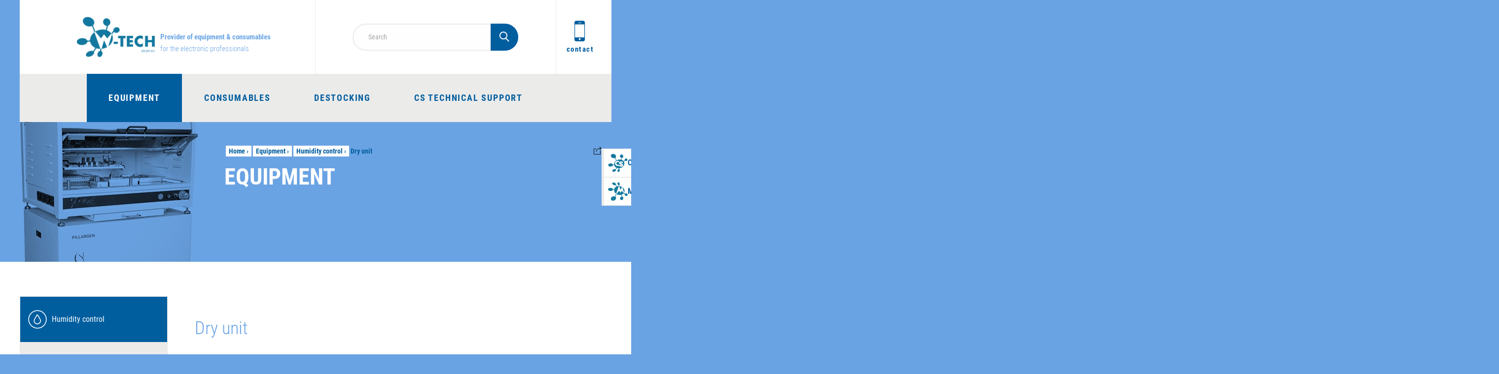

--- FILE ---
content_type: text/html; charset=utf-8
request_url: https://www.w-tech.fr/en/equipment/humidity-control/dry-unit
body_size: 18181
content:
<!doctype html><html class=no-js lang=en-gb><head><meta charset=UTF-8><meta name=viewport content="width=device-width, initial-scale=1.0"/><base href=https://www.w-tech.fr/en/equipment/humidity-control/dry-unit /><meta http-equiv=content-type content="text/html; charset=utf-8"/><meta name=title content="Dry unit"/><meta name=description content="Dry unit. Read more"/><meta name=generator content="Joomla! - Open Source Content Management"/><title>Dry unit</title><link href=https://www.w-tech.fr/en/equipment/humidity-control/dry-unit rel=canonical /><link href=/templates/wtechV2/favicon.ico rel="shortcut icon" type=image/vnd.microsoft.icon /><link href="/components/com_virtuemart/assets/css/jquery.fancybox-1.3.4.css?vmver=ea5e0328" rel=stylesheet /><link href=/plugins/system/jcemediabox/css/jcemediabox.min.css?0072da39200af2a5f0dbaf1a155242cd rel=stylesheet /><link href=/plugins/system/jce/css/content.css?aa0b6e93e6429ece4e60e5f483fc16b7 rel=stylesheet /><link href=/media/mod_languages/css/template.css?aa0b6e93e6429ece4e60e5f483fc16b7 rel=stylesheet /><link href="https://www.w-tech.fr/media/com_acym/css/module.min.css?v=791" rel=stylesheet /><link rel=preload as=style href=/media/com_jchoptimize/cache/css/77db652226202f7258286845ffa576e5.css onload="this.rel='stylesheet'"/><style id=jch-optimize-critical-css>html,legend{box-sizing:border-box}#offCanvas ul.nav.menu li.parent.active>.nav-child,#offCanvas ul.nav.menu>li.parent.active>.nav-child,.dropdown-pane.is-opening,.form-error.is-visible,.is-drilldown li,.is-dropdown-submenu.js-dropdown-active,.tabs-panel.is-active,.vm-search-descr,cite,details,input:checked+label>.switch-active{display:block}.accordion-title,.callout,sub,sup{position:relative}.orbit-image,.slider-fill,img,legend,textarea{max-width:100%}.accordion,.mod-languageslang ul,.tabs,aside li,header li{list-style-type:none}.share,.tabs:after,hr{clear:both}#links-box-wrapper,[class*=" icon-"],[class^=icon-],a,a.button:focus,a.button:hover,a.video:focus,a.video:hover,abbr,abbr[title],footer nav.social .icon_only:hover{text-decoration:none}html{line-height:1.15;-webkit-text-size-adjust:100%}abbr[title]{-webkit-text-decoration:underline dotted}sub,sup{font-size:75%;line-height:0;vertical-align:baseline}sub{bottom:-.25em}sup{top:-.5em}img{border-style:none;display:inline-block;vertical-align:middle;height:auto;-ms-interpolation-mode:bicubic}button,input,optgroup,select,textarea{font-size:100%;line-height:1.15;margin:0}button,input{overflow:visible}body.hp h2.h3,button,select{text-transform:none}[type=button],[type=reset],[type=submit],button{-webkit-appearance:button}[type=button]::-moz-focus-inner,[type=reset]::-moz-focus-inner,[type=submit]::-moz-focus-inner,button::-moz-focus-inner{border-style:none;padding:0}[type=button]:-moz-focusring,[type=reset]:-moz-focusring,[type=submit]:-moz-focusring,button:-moz-focusring{outline:ButtonText dotted 1px}legend{color:inherit;display:table;padding:0;white-space:normal;margin-bottom:.5rem}textarea{min-height:50px}.switch,[data-whatinput=mouse] .button,[data-whatinput=mouse] .close-button,[data-whatinput=mouse] .dropdown.menu a,[data-whatinput=mouse] .menu li,[data-whatinput=mouse] .off-canvas,[data-whatinput=mouse] .off-canvas-absolute,[data-whatinput=mouse] .orbit-bullets,[data-whatinput=mouse] .orbit-next,[data-whatinput=mouse] .orbit-previous,[data-whatinput=mouse] .reveal,[data-whatinput=mouse] .slider-handle,[data-whatinput=mouse] .tabs-title>a,[data-whatinput=mouse] a.video,[data-whatinput=mouse] button,[data-whatinput=mouse] input:focus~.switch-paddle,a:active,input[type=range]:focus{outline:0}b,em,i,small,strong{line-height:inherit}[class*=" icon-"],[class^=icon-],body{-webkit-font-smoothing:antialiased;-moz-osx-font-smoothing:grayscale}html{font-size:100%}*,:after,:before{box-sizing:inherit}*,input[type=search],select{box-sizing:border-box}body{margin:0;padding:0;background:#f7f7f7;font-family:Roboto Condensed,arial;font-weight:400;line-height:1.5;color:#0a0a0a;overflow-x:hidden}b,dl dt,strong{font-weight:700}button{padding:0;-webkit-appearance:none;-moz-appearance:none;appearance:none;border:0;border-radius:0;background:0 0;line-height:1;cursor:auto}button,input,optgroup,select,textarea{font-family:inherit}.hide-for-portrait,.is-visible,.show-for-landscape{display:block!important}.hide,.hide-for-landscape,.is-hidden,.show-for-portrait,.show-for-print{display:none!important}blockquote,dd,div,dl,dt,form,h1,h2,h3,h4,h5,h6,li,ol,p,pre,td,th,ul{margin:0;padding:0}p{margin-bottom:1rem;font-size:inherit;line-height:1.6;text-rendering:optimizeLegibility}em,i{font-style:italic}small{font-size:80%}.h1,.h2,.h3,.h4,.h5,.h6,h1,h2,h3,h4,h5,h6{font-family:Roboto Condensed;font-style:normal;font-weight:400;color:inherit;text-rendering:optimizeLegibility}.h1,.h2,.h3,.h4,.h5,.h6,h1,h2,h3,h4,h5,h6{line-height:1.4;margin-top:0;margin-bottom:.5rem}dl,ol,ul{margin-bottom:1rem}.orbit-figure,figure,input+.switch-paddle,kbd,label{margin:0}.h4,h4{font-size:1.125rem}#submenu_session>a:before,.h5,h5{font-size:1.0625rem}.h6,h6{font-size:1rem}a{background-color:transparent;line-height:inherit;color:#005e9f;cursor:pointer}a:focus,a:hover{color:#005189}a img{border:0}hr{box-sizing:content-box;overflow:visible;max-width:75rem;height:0;margin:1.25rem auto;border-top:0;border-right:0;border-bottom:1px solid #ebebea;border-left:0}dl,ol,ul{list-style-position:outside;line-height:1.6}li{font-size:inherit}.product-description ul li,ul{list-style-type:disc}ol,ul{margin-left:1.25rem}ol ol,ol ul,ul ol,ul ul{margin-left:1.25rem;margin-bottom:0}dl dt{margin-bottom:.3rem}blockquote{margin:0 0 1rem;padding:.5625rem 1.25rem 0 1.1875rem;border-left:1px solid #ebebea}blockquote,blockquote p{line-height:1.6;color:#8a8a8a}cite{font-size:.8125rem;color:#8a8a8a}cite:before{content:"\2014   "}abbr,abbr[title]{border-bottom:1px dotted #0a0a0a;cursor:help}code,kbd{background-color:#a7a7a7;font-family:Consolas,Liberation Mono,Courier,monospace;color:#0a0a0a}kbd{padding:.125rem .25rem 0}ol.no-bullet,ul.no-bullet{margin-left:0;list-style:none}.product-description ul,.text-left{text-align:left}.chronoform h1,.nos_equipements_cont.active,.text-center{text-align:center}@media print{blockquote,img,pre,tr{page-break-inside:avoid}*{background:0 0!important;box-shadow:none!important;color:#000!important;text-shadow:none!important}.show-for-print{display:block!important}a,a:visited{text-decoration:underline}a[href]:after{content:" (" attr(href) ")"}.ir a:after,a[href^="#"]:after,a[href^="javascript:"]:after{content:""}abbr[title]:after{content:" (" attr(title) ")"}blockquote,pre{border:1px solid #8a8a8a}img{max-width:100%!important}h2,h3,p{orphans:3;widows:3}h2,h3{page-break-after:avoid}}[type=color],[type=date],[type=datetime-local],[type=datetime],[type=email],[type=month],[type=number],[type=password],[type=search],[type=tel],[type=text],[type=time],[type=url],[type=week],textarea{display:block;box-sizing:border-box;width:100%;height:2.4375rem;margin:0 0 1rem;padding:.5rem;border:1px solid #ebebea;border-radius:0;background-color:#fff;box-shadow:inset 0 1px 2px hsla(0,0%,4%,.1);font-family:inherit;font-size:1rem;font-weight:400;line-height:1.5;color:#0a0a0a;transition:box-shadow .5s,border-color .25s ease-in-out;-webkit-appearance:none;-moz-appearance:none;appearance:none}[type=color]:focus,[type=date]:focus,[type=datetime-local]:focus,[type=datetime]:focus,[type=email]:focus,[type=month]:focus,[type=number]:focus,[type=password]:focus,[type=search]:focus,[type=tel]:focus,[type=text]:focus,[type=time]:focus,[type=url]:focus,[type=week]:focus,select:focus,textarea:focus{outline:0;border:1px solid #005e9f;background-color:#fff;box-shadow:0 0 5px #ebebea;transition:box-shadow .5s,border-color .25s ease-in-out}input:disabled,input[readonly],select:disabled,textarea:disabled,textarea[readonly]{background-color:#a7a7a7;cursor:not-allowed}[type=button],[type=submit]{-webkit-appearance:none;-moz-appearance:none;appearance:none;border-radius:0}input[type=range],select{width:100%;-moz-appearance:none}.cell .grid-frame,.grid-x>.small-12,.grid-x>.small-4,.is-dropdown-submenu>li,.pagination,.small-margin-collapse>.small-12,.small-up-1>.cell,.vm-pagination,[type=file],header>div{width:100%}label{display:block;font-size:.875rem;font-weight:400;line-height:1.8;color:#0a0a0a}.fieldset,select{border:1px solid #ebebea}fieldset{margin:0;padding:0;border:0}.fieldset{margin:1.125rem 0;padding:1.25rem}select{height:2.4375rem;margin:0 0 1rem;padding:.5rem 1.5rem .5rem .5rem;-webkit-appearance:none;appearance:none;border-radius:0;background-color:#fff;font-family:inherit;font-size:1rem;font-weight:400;line-height:1.5;color:#0a0a0a;background-image:url("data:image/svg+xml;utf8,<svg xmlns=http://www.w3.org/2000/svg version=1.1 width=32 height=24 viewBox='0 0 32 24'><polygon points='0,0 32,0 16,24' style='fill: rgb%28138, 138, 138%29'></polygon></svg>");background-origin:content-box;background-position:right -1rem center;background-repeat:no-repeat;background-size:9px 6px;transition:box-shadow .5s,border-color .25s ease-in-out}.button,a.video,input[type=range]{-webkit-appearance:none;line-height:1}@media screen and (min-width:0\0){select{background-image:url("[data-uri]")}}select::-ms-expand{display:none}.alert_cont.alert,.form-error,.is-invalid-label{color:#cc4b37}.form-error{display:none;margin-top:-.5rem;margin-bottom:1rem;font-size:.75rem;font-weight:700}.button,a.video{display:inline-block;vertical-align:middle;margin:0 0 1rem;padding:1em 2em;border:1px solid transparent;border-radius:0;transition:background-color .25s ease-out,color .25s ease-out;font-family:inherit;font-size:.9rem;text-align:center;cursor:pointer;background-color:#005e9f;color:#fff}.button:focus,.button:hover,a.video:focus,a.video:hover{background-color:#007dd4;color:#fff}.accordion-title,.button.small,a.small.video{font-size:.75rem}.button.large,.search form button:before,a.large.video,form .search button:before,header .search form button:before,header form .search button:before{font-size:1.25rem}.button.hollow,a.video{border:2px solid #005e9f;color:#005e9f}.button.clear,.button.clear.disabled,.button.clear.disabled:focus,.button.clear.disabled:hover,.button.clear:focus,.button.clear:hover,.button.clear[disabled],.button.clear[disabled]:focus,.button.clear[disabled]:hover,.button.hollow,.button.hollow.disabled,.button.hollow.disabled:focus,.button.hollow.disabled:hover,.button.hollow:focus,.button.hollow:hover,.button.hollow[disabled],.button.hollow[disabled]:focus,.button.hollow[disabled]:hover,a.clear.disabled.video,a.clear.disabled.video:focus,a.clear.disabled.video:hover,a.clear.video,a.clear.video:focus,a.clear.video:hover,a.clear.video[disabled],a.clear.video[disabled]:focus,a.clear.video[disabled]:hover,a.disabled.video,a.disabled.video:focus,a.disabled.video:hover,a.video,a.video:focus,a.video:hover,a.video[disabled],a.video[disabled]:focus,a.video[disabled]:hover{background-color:transparent}.button.clear.primary:focus,.button.clear.primary:hover,.button.clear:focus,.button.clear:hover,.button.hollow.primary:focus,.button.hollow.primary:hover,.button.hollow:focus,.button.hollow:hover,a.clear.primary.video:focus,a.clear.primary.video:hover,a.clear.video:focus,a.clear.video:hover,a.primary.video:focus,a.primary.video:hover,a.video:focus,a.video:hover{border-color:#002f50;color:#002f50}.button.hollow.primary,.button.hollow:focus.disabled,.button.hollow:focus[disabled],.button.hollow:hover.disabled,.button.hollow:hover[disabled],a.primary.video,a.video:focus.disabled,a.video:focus[disabled],a.video:hover.disabled,a.video:hover[disabled]{border:2px solid #005e9f;color:#005e9f}.button.clear,a.clear.video{border:2px solid #005e9f;color:#005e9f}.button.clear:focus.disabled,.button.clear:focus[disabled],.button.clear:hover.disabled,.button.clear:hover[disabled],a.clear.video:focus.disabled,a.clear.video:focus[disabled],a.clear.video:hover.disabled,a.clear.video:hover[disabled]{border:2px solid #005e9f;color:#005e9f}.button.clear,.button.clear.disabled,.button.clear:focus,.button.clear:focus.disabled,.button.clear:focus[disabled],.button.clear:hover,.button.clear:hover.disabled,.button.clear:hover[disabled],.button.clear[disabled],a.clear.disabled.video,a.clear.video,a.clear.video:focus,a.clear.video:focus.disabled,a.clear.video:focus[disabled],a.clear.video:hover,a.clear.video:hover.disabled,a.clear.video:hover[disabled],a.clear.video[disabled]{border-color:transparent}.button.clear.primary,a.clear.primary.video{border:2px solid #005e9f;color:#005e9f}.button.clear.primary,.button.clear.primary.disabled,.button.clear.primary:focus,.button.clear.primary:focus.disabled,.button.clear.primary:focus[disabled],.button.clear.primary:hover,.button.clear.primary:hover.disabled,.button.clear.primary:hover[disabled],.button.clear.primary[disabled],a.clear.primary.disabled.video,a.clear.primary.video,a.clear.primary.video:focus,a.clear.primary.video:focus.disabled,a.clear.primary.video:focus[disabled],a.clear.primary.video:hover,a.clear.primary.video:hover.disabled,a.clear.primary.video:hover[disabled],a.clear.primary.video[disabled]{border-color:transparent}.accordion{margin-left:0;background:#fff}.accordion-title{display:block;padding:1.25rem 1rem;border:1px solid #a7a7a7;border-bottom:0;line-height:1;color:#005e9f}.accordion-content,.callout{padding:1rem;background-color:#fff}.accordion-title:focus,.accordion-title:hover{background-color:#a7a7a7}.accordion-title:before{position:absolute;top:50%;right:1rem;margin-top:-.5rem;content:"+"}.accordion-content{display:none;border:1px solid #a7a7a7;border-bottom:0;color:#0a0a0a}input[type=range]{display:block;height:auto;margin-top:.45rem;margin-bottom:.45rem;appearance:none;border:0;cursor:pointer}input[type=range]::-webkit-slider-runnable-track{height:.5rem;background:#a7a7a7}input[type=range]::-webkit-slider-thumb{width:1.4rem;height:1.4rem;margin-top:-.45rem;-webkit-appearance:none;background:#005e9f}input[type=range]::-moz-range-track{height:.5rem;-moz-appearance:none;background:#a7a7a7}input[type=range]::-moz-range-thumb{width:1.4rem;height:1.4rem;margin-top:-.45rem;-moz-appearance:none;background:#005e9f}input[type=range]::-ms-track{height:.5rem;border:0;border-top:.45rem solid #f7f7f7;border-bottom:.45rem solid #f7f7f7;background:#a7a7a7;overflow:visible;color:transparent}input[type=range]::-ms-thumb{width:1.4rem;height:1.4rem;border:0;background:#005e9f}input[type=range]::-ms-fill-lower{background:#ebebea}input[type=range]::-ms-fill-upper{background:#a7a7a7}.callout{margin:0 0 1rem;border:1px solid hsla(0,0%,4%,.25);border-radius:0;color:#0a0a0a}.callout>:last-child,.menu a,.menu button,.menu input,.menu select,.orbit-caption,.product-description table td p,.reveal>:last-child,header.is-stuck a.icon-tel:before{margin-bottom:0}.callout>:first-child{margin-top:0}.close-button{position:absolute;color:#8a8a8a;cursor:pointer}.close-button:focus,.close-button:hover{color:#0a0a0a}.close-button,.close-button.medium{right:1rem;top:.5rem;font-size:2em;line-height:1}.menu{padding:0;margin:0;list-style:none;position:relative;display:flex;flex-wrap:wrap}.menu .button,.menu a,.menu a.video{line-height:1;text-decoration:none;display:block;padding:.7rem 1rem}.ariane li,.menu input{display:inline-block}.menu,.menu.horizontal{flex-wrap:wrap;flex-direction:row}.align-middle,.menu.simple{align-items:center}.main_content>div.aside_cont,.menu.simple a,.reveal.collapse,.tabs.simple>li>a,main.grid-container{padding:0}.drilldown .is-drilldown-submenu a,.drilldown a,.dropdown .is-dropdown-submenu a,.dropdown.menu>li>a,.menu .menu-text,footer nav.footer_nav li span{padding:.7rem 1rem}.btn-toolbar,.chronoform .gcore-single-column,.flex-container,.main_content>div.aside_cont aside li.parent>a,.menu.icon-bottom a,.menu.icon-left a,.menu.icon-right a,.menu.icon-top a,.menu.icons a,header .search form,header form .search{display:flex}.menu .active>a,.menu .is-active>a{background:#005e9f;color:#fff}.menu .menu-text{font-weight:700;line-height:1;color:inherit}.align-center,.align-center.vertical.menu>li>a,.menu-centered>.menu{justify-content:center}.icon_only span,.main_content>div.aside_cont aside nav ul.nav.menu,.nav-child,.no-js .dropdown.menu ul,.no-js [data-responsive-menu] ul,.orderby-displaynumber,.search form button span,.under_header_cont.form,.under_header_cont.search,form .search button span,header .search form label,header form .search label,header nav.main_menu .nav-child a.item-is-hidden:before,header nav.main_menu>ul>li>a.has_child+ul,header.is-stuck .baseline,input:checked+label>.switch-inactive{display:none}.menu-icon,.menu-icon.dark{position:relative;display:inline-block;vertical-align:middle;width:20px;height:16px;cursor:pointer}.menu-icon.dark:after,.menu-icon:after{left:0;height:2px;position:absolute;top:0;width:100%;display:block;content:""}.menu-icon:after{background:#fff;box-shadow:0 7px 0 #fff,0 14px 0 #fff}.menu-icon:hover:after{background:#ebebea;box-shadow:0 7px 0 #ebebea,0 14px 0 #ebebea}.menu-icon.dark:after{background:#0a0a0a;box-shadow:0 7px 0 #0a0a0a,0 14px 0 #0a0a0a}.menu-icon.dark:hover:after{background:#8a8a8a;box-shadow:0 7px 0 #8a8a8a,0 14px 0 #8a8a8a}.is-drilldown,.off-canvas-wrapper{position:relative;overflow:hidden}.drilldown a{background:#fff}.drilldown .is-drilldown-submenu{position:absolute;top:0;left:100%;z-index:-1;width:100%;background:#fff;transition:transform .15s linear}.drilldown .nested.is-drilldown-submenu,.dropdown.menu .nested.is-dropdown-submenu,.small-margin-collapse,.small-margin-collapse>.cell,.small-padding-collapse{margin-right:0;margin-left:0}#offCanvas li.parent li.parent.active>a,.drilldown .is-drilldown-submenu-parent>a,.is-dropdown-submenu-parent,.is-relative,.orbit,.orbit-container,.sticky,.sticky-container,.vt_nivo_slider_sliderHome,footer>div:first-child{position:relative}.drilldown .is-drilldown-submenu-parent>a:after{position:absolute;top:50%;margin-top:-6px}.drilldown .is-drilldown-submenu-parent>a:after,.drilldown.align-left .is-drilldown-submenu-parent>a:after{display:block;width:0;height:0;border:6px inset;content:"";border-right-width:0;border-left-style:solid;border-color:transparent transparent transparent #005e9f;right:1rem}.drilldown.align-left .is-drilldown-submenu-parent>a:after{left:auto}.dropdown-pane{position:absolute;z-index:10;display:none;width:300px;padding:1rem;visibility:hidden;border:1px solid #ebebea;border-radius:0;background-color:#f7f7f7;font-size:1rem}.dropdown-pane.is-open{display:block;visibility:visible}#offCanvas .menu .active>a,.dropdown.menu>li.is-active>a{background:0 0;color:#005e9f}.is-dropdown-submenu{position:absolute;top:0;left:100%;z-index:1;display:none;min-width:200px;border:1px solid #ebebea;background:#fff}.cell,.reveal .column{min-width:0}.position-left,.position-right{height:100%;overflow-y:auto;width:250px;top:0}.js-off-canvas-overlay.is-overlay-fixed,.off-canvas,.reveal.without-overlay{position:fixed}.off-canvas{z-index:12;transition:transform .5s;-webkit-backface-visibility:hidden;backface-visibility:hidden;background:#ebebea}.off-canvas-absolute,.off-canvas-content{transition:transform .5s;-webkit-backface-visibility:hidden}.off-canvas-absolute{position:absolute;z-index:12;backface-visibility:hidden;background:#ebebea}.position-left{left:0}.off-canvas-content .off-canvas.position-left,.off-canvas-content.is-open-right.has-transition-push,.position-left{transform:translateX(-250px)}.off-canvas-content .off-canvas.position-right,.off-canvas-content.is-open-left.has-transition-push,.position-right{transform:translateX(250px)}.position-right{right:0}.off-canvas-content{transform:none;backface-visibility:hidden}@media print,screen and (min-width:40em){.reveal,.reveal.large,.reveal.small,.reveal.tiny{right:auto;left:auto;margin:0 auto}.h1,h1{font-size:2.875rem}.h2,.h3,h2,h3{font-size:2.25rem}.h4,h4{font-size:1.5625rem}.h5,h5{font-size:1.25rem}.h6,h6{font-size:1rem}.reveal{min-height:0}}.orbit-caption,.orbit-next:active,.orbit-next:focus,.orbit-next:hover,.orbit-previous:active,.orbit-previous:focus,.orbit-previous:hover{background-color:hsla(0,0%,4%,.5)}.orbit-container{height:0;margin:0;list-style:none;overflow:hidden}.orbit-image{width:100%;margin:0}.orbit-caption{position:absolute;bottom:0;width:100%;padding:1rem;color:#fff}.orbit-next,.orbit-previous{position:absolute;top:50%;transform:translateY(-50%);z-index:10;padding:1rem;color:#fff}.orbit-previous{left:0}.orbit-next{left:auto;right:0}.slider-fill,.slider-handle{left:0;transition:.2s ease-in-out;display:inline-block}.orbit-bullets{position:relative;margin-top:.8rem;margin-bottom:.8rem;text-align:center}.slider{position:relative;height:.5rem;margin-top:1.25rem;margin-bottom:2.25rem;background-color:#a7a7a7;cursor:pointer;-webkit-user-select:none;-moz-user-select:none;-ms-user-select:none;user-select:none;touch-action:none}.slider-fill{position:absolute;top:0;height:.5rem;background-color:#ebebea}.slider-handle{position:absolute;top:50%;transform:translateY(-50%);z-index:1;width:1.4rem;height:1.4rem;border-radius:0;background-color:#005e9f;touch-action:manipulation}.slider-handle:hover{background-color:#005087}.sticky{z-index:0;transform:translateZ(0)}.reveal,.switch{position:relative}.reveal,.reveal-overlay{display:none;overflow-y:auto}.reveal{z-index:1006;-webkit-backface-visibility:hidden;backface-visibility:hidden;padding:1rem;border:1px solid #ebebea;border-radius:0;background-color:#fff;top:100px;margin-right:auto;margin-left:auto}.switch-paddle,.switch-paddle:after{border-radius:0;transition:.25s ease-out;display:block}.switch{height:2rem;margin-bottom:1rem;font-size:.875rem;font-weight:700;color:#fff;-webkit-user-select:none;-moz-user-select:none;-ms-user-select:none;user-select:none}.switch-paddle{position:relative;width:4rem;height:2rem;background:#ebebea;font-weight:inherit;color:inherit;cursor:pointer}.switch-paddle:after{position:absolute;top:.25rem;left:.25rem;width:1.5rem;height:1.5rem;transform:translateZ(0);background:#fff;content:""}.tabs,.tabs-content,.tabs-content.vertical{border:1px solid #a7a7a7}.switch-active,.switch-inactive{position:absolute;top:50%;transform:translateY(-50%)}.switch-active{left:8%;display:none}.switch-inactive{right:15%}.tabs{margin:0;background:#fff}.tabs:after,.tabs:before{display:table;content:" ";flex-basis:0;order:1}.tabs.simple>li>a:hover,header .nav-child li.active a{background:0 0}#contact_prod .h3,#contact_prod p,.full_width.bg_blue,.full_width.bg_blue .h2,.full_width.bg_blue h2,.full_width.bg_p,.full_width.bg_p .h2,.full_width.bg_p h2,.share li:hover a,.tabs.primary>li>a,.under_header,.under_header .h1,header nav.main_menu>ul>li>a:hover{color:#fff}.tabs.primary>li>a:focus,.tabs.primary>li>a:hover{background:#0068b1}.tabs-title{float:left}.tabs-title>a{display:block;padding:1.25rem 1.5rem;font-size:.75rem;line-height:1;color:#005e9f}.tabs-title>a:hover{background:#fff;color:#005189}.tabs-title>a:focus,.tabs-title>a[aria-selected=true]{background:#a7a7a7;color:#005e9f}.tabs-content{border-top:0;background:#fff;color:#0a0a0a;transition:.5s}.tabs-content.vertical{border-left:0}.tabs-panel{display:none;padding:1rem}.grid-container,.grid-container.fluid{padding-right:.625rem;padding-left:.625rem;margin-left:auto;margin-right:auto}.product,footer{padding-top:2.5rem}@media screen and (orientation:landscape){.hide-for-portrait,.show-for-landscape{display:block!important}.hide-for-landscape,.show-for-portrait{display:none!important}}@media screen and (orientation:portrait){.hide-for-portrait,.show-for-landscape{display:none!important}.hide-for-landscape,.show-for-portrait{display:block!important}}.align-right,.align-right.vertical.menu>li>a{justify-content:flex-end}.align-spaced{justify-content:space-around}.align-stretch{align-items:stretch}.align-center-middle{justify-content:center;align-items:center;align-content:center}.small-order-1{order:1}.small-order-2{order:2}.flex-dir-row,header.is-stuck a.icon-tel{flex-direction:row}.flex-dir-column{flex-direction:column}.grid-container{max-width:75rem}.grid-container.fluid{max-width:100%}.grid-x{display:flex;flex-flow:row wrap}.cell{flex:0 0 auto;min-height:0;width:100%}.cell.shrink,.grid-x>.small-1,.grid-x>.small-10,.grid-x>.small-11,.grid-x>.small-12,.grid-x>.small-2,.grid-x>.small-3,.grid-x>.small-4,.grid-x>.small-5,.grid-x>.small-6,.grid-x>.small-7,.grid-x>.small-8,.grid-x>.small-9,.grid-y>.small-1,.grid-y>.small-10,.grid-y>.small-11,.grid-y>.small-12,.grid-y>.small-2,.grid-y>.small-3,.grid-y>.small-4,.grid-y>.small-5,.grid-y>.small-6,.grid-y>.small-7,.grid-y>.small-8,.grid-y>.small-9{flex:0 0 auto}.grid-x>.small-1,.grid-x>.small-10,.grid-x>.small-11,.grid-x>.small-12,.grid-x>.small-2,.grid-x>.small-3,.grid-x>.small-4,.grid-x>.small-5,.grid-x>.small-6,.grid-x>.small-7,.grid-x>.small-8,.grid-x>.small-9,.grid-x>.small-full,.grid-x>.small-shrink,.grid-y>.small-1,.grid-y>.small-10,.grid-y>.small-11,.grid-y>.small-12,.grid-y>.small-2,.grid-y>.small-3,.grid-y>.small-4,.grid-y>.small-5,.grid-y>.small-6,.grid-y>.small-7,.grid-y>.small-8,.grid-y>.small-9,.grid-y>.small-full,.grid-y>.small-shrink{flex-basis:auto}.grid-x>.small-5,.small-margin-collapse>.small-5{width:41.66667%}.grid-x>.small-2,.grid-x>.small-6,.small-margin-collapse>.small-6,.small-up-2>.cell{width:50%}.grid-x>.small-7,.small-margin-collapse>.small-7{width:58.33333%}.grid-x>.small-8,.small-margin-collapse>.small-8{width:66.66667%}.grid-x>.small-3,.grid-x>.small-9,.small-margin-collapse>.small-9{width:75%}.grid-x>.small-10,.small-margin-collapse>.small-10{width:83.33333%}.grid-x>.small-11,.small-margin-collapse>.small-11{width:91.66667%}.grid-x>.small-1,.small-margin-collapse>.small-3,.small-up-4>.cell{width:25%}.small-margin-collapse>.small-1{width:8.33333%}.grid-y{display:flex;flex-flow:column nowrap}.grid-y>.small-1{height:8.33333%}.grid-y>.small-2{height:16.66667%}.grid-y>.small-3{height:25%}.grid-y>.small-4{height:33.33333%}.grid-y>.small-5{height:41.66667%}.grid-y>.small-6{height:50%}.grid-y>.small-7{height:58.33333%}.grid-y>.small-8{height:66.66667%}.grid-y>.small-9{height:75%}.grid-y>.small-10{height:83.33333%}.grid-y>.small-11{height:91.66667%}.cat_bg>div,.cell .grid-y.grid-frame,.grid-y>.small-12,li.parent.actived>.nav-child>li:hover:before{height:100%}.grid-frame{overflow:hidden;position:relative;flex-wrap:nowrap;align-items:stretch;width:100vw}.grid-y.grid-frame{width:auto;overflow:hidden;position:relative;flex-wrap:nowrap;align-items:stretch;height:100vh}.align-right{margin-left:auto}.align-left{margin-right:auto}.bg_s{background:#f7f7f7}.bg_blue{background:#6aa3e3}[class*=" icon-"],[class^=icon-]{speak:none;font-style:normal;font-weight:400;font-variant:normal;text-transform:none;line-height:1;cursor:pointer}.h1,.h2,h1,h2{text-transform:uppercase;font-weight:700;color:#005e9f;font-family:Roboto Condensed}[class*=" icon-"]:before,[class^=icon-]:before{font-family:icomoon!important;margin-right:.625rem;text-decoration:none!important}[class*=" icon-"]:hover:before,[class^=icon-]:hover:before{text-decoration:none!important}.icon-picto_packaging:before{content:"\E90C"}.icon-tel:before{content:"\E901"}.icon-facebook:before{content:"\E903"}#offCanvas ul.nav.menu>li.parent.active>a:before,.icon-arrow:before{content:"\E904"}.icon-linkedin:before{content:"\E905"}.icon-search:before,.search form button:before,form .search button:before{content:"\E906"}.icon-climatique:before{content:"\E908"}.icon-humidite:before{content:"\E909"}.icon-inspection:before{content:"\E90A"}.icon-composant:before{content:"\E90B"}.icon-programmation:before{content:"\E918"}.icon-vague:before{content:"\E919"}.icon-share:before{content:"\E91D"}.icon-twitter:before{content:"\E91E"}.icon-youtube:before{content:"\E91F"}.icon-mail:before{content:"\E600"}.icon-vernissage:before{content:"\E90D"}.icon-smt:before{content:"\E90E"}.h1,h1{font-size:2.5rem;line-height:3.125rem}.h2,h2{font-size:2.5rem}.h3,h3{color:#6aa3e3;font-family:Roboto Condensed;font-size:2.5rem;font-weight:300}address{font-style:normal;margin-bottom:1.375rem}table.acym_form{border-collapse:collapse;width:100%;margin-top:1.625rem}table.acym_form input[type=email]{padding:0;width:21.25rem}header .search form button,header .search form input,header form .search button,header form .search input{border:none}header .search form button,header form .search button{font-family:icomoon;border-color:#005e9f!important}#search-searchword,.chronoform input,.chronoform textarea,header .search form input,header form .search input,table.acym_form input[type=email]{height:3.4375rem;margin-bottom:0;box-shadow:none;border-left:2px solid #ebebea;border-top:2px solid #ebebea;border-bottom:2px solid #ebebea;border-radius:55px 0 0 55px;background-color:#fffefe;font-size:14px;padding-left:1.875rem;color:#a7a7a7}.search form button,form .search button,header .search form button,header form .search button,table.acym_form input[type=button]{border-right:2px solid #ebebea;border-top:2px solid #ebebea;border-bottom:2px solid #ebebea;border-radius:0 55px 55px 0;width:3.5rem;min-width:3.5rem;height:3.4375rem;margin-bottom:0}.search form button,form .search button{font-size:0;font-family:icomoon}.chronoform input,.chronoform textarea{border-radius:55px}.chronoform textarea{min-height:12.5rem;border-radius:25px}footer .btn.btn-primary{padding:0;text-align:center;min-width:5rem;border-color:#005e9f!important}.product{padding-bottom:2.5rem}.product.grid-y{margin-top:auto;border-bottom:1px solid #ebebea}.product h2{font-size:14px;text-transform:none;text-align:center;margin-top:1.25rem}.category-view h1,.product-description h2{font-size:2.25rem;font-weight:300;text-transform:none}.vm-product-media-container a{width:80%;display:block;margin:auto;text-align:center}.category-view{padding:1.25rem;position:relative}.category-view h1{color:#6aa3e3;font-family:Roboto Condensed}.category_description{position:relative;padding-bottom:1.25rem}.category_description:after{content:"";width:100%;border-top:1px solid #ebebea;position:absolute;bottom:0;left:-50px}#contact_prod{padding:3rem;background:#6aa3e3;margin-bottom:3.125rem}#contact_prod p{font-size:.875rem;font-weight:400;line-height:1.25rem}.product-description{margin-top:5rem}#offCanvas li.parent li.parent>a,#offCanvas ul.nav.menu>li.parent>a,.btn_session,.rounded,a.video,footer .h3,header nav.main_menu>ul>li>a,li.parent.actived>.nav-child>li a{text-transform:uppercase}.product-description table{width:100%!important;border:none;margin-bottom:2.5rem}.bg_white,.main_content>div.aside_cont aside,.product-description table tbody>tr:nth-child(odd) td{background:#fff}.product-description table td{border:none;height:3.625rem;text-align:left!important;padding-left:1.5625rem;padding-right:1.5625rem;font-size:.875rem;color:#005e9f}.mod-languageslang ul a,a.product-image{padding:.625rem}a.product-image{display:flex;width:83px;height:83px;text-align:center;margin:20px;align-content:center;flex-wrap:wrap;background:#ebebea}@media screen and (min-width:40em) and (max-width:63.99875em){main .share{top:25px;right:20px}}#submenu_session ul a:hover,.category_description a,footer nav a:hover{text-decoration:underline}body.hp{background:url(/templates/wtechV2/public/images/fond-hp.svg) 0/100% no-repeat #005e9f;transition:.5s ease-in}@media print,screen and (min-width:40em){.reveal{width:600px;max-width:75rem}.reveal.tiny{width:30%;max-width:75rem}.reveal.small{width:50%;max-width:75rem}.reveal.large{width:90%;max-width:75rem}.medium-order-1{order:1}.medium-order-2{order:2}.grid-container,.grid-container.fluid,.grid-padding-x>.cell{padding-right:.9375rem;padding-left:.9375rem}.grid-x>.medium-1,.grid-x>.medium-10,.grid-x>.medium-11,.grid-x>.medium-12,.grid-x>.medium-2,.grid-x>.medium-3,.grid-x>.medium-4,.grid-x>.medium-5,.grid-x>.medium-6,.grid-x>.medium-7,.grid-x>.medium-8,.grid-x>.medium-9,.grid-x>.medium-full,.grid-x>.medium-shrink,.grid-y>.medium-1,.grid-y>.medium-10,.grid-y>.medium-11,.grid-y>.medium-12,.grid-y>.medium-2,.grid-y>.medium-3,.grid-y>.medium-4,.grid-y>.medium-5,.grid-y>.medium-6,.grid-y>.medium-7,.grid-y>.medium-8,.grid-y>.medium-9,.grid-y>.medium-full,.grid-y>.medium-shrink{flex-basis:auto}.grid-x>.medium-1,.grid-x>.medium-10,.grid-x>.medium-11,.grid-x>.medium-12,.grid-x>.medium-2,.grid-x>.medium-3,.grid-x>.medium-4,.grid-x>.medium-5,.grid-x>.medium-6,.grid-x>.medium-7,.grid-x>.medium-8,.grid-x>.medium-9,.grid-x>.medium-shrink,.grid-y>.medium-1,.grid-y>.medium-10,.grid-y>.medium-11,.grid-y>.medium-12,.grid-y>.medium-2,.grid-y>.medium-3,.grid-y>.medium-4,.grid-y>.medium-5,.grid-y>.medium-6,.grid-y>.medium-7,.grid-y>.medium-8,.grid-y>.medium-9,.grid-y>.medium-shrink{flex:0 0 auto}.grid-margin-x>.auto,.grid-margin-x>.medium-auto,.grid-margin-x>.medium-shrink,.grid-margin-x>.shrink,.grid-x>.medium-shrink{width:auto}.grid-x>.medium-6,.grid-x>.medium-9,.medium-margin-collapse>.medium-9,.medium-margin-collapse>.small-9,.small-margin-collapse>.medium-9{width:75%}.grid-x>.medium-10,.medium-margin-collapse>.medium-10,.medium-margin-collapse>.small-10,.small-margin-collapse>.medium-10{width:83.33333%}.grid-x>.medium-11,.medium-margin-collapse>.medium-11,.medium-margin-collapse>.small-11,.small-margin-collapse>.medium-11{width:91.66667%}.cell .medium-grid-frame,.grid-x>.medium-12,.grid-x>.medium-8,.medium-margin-collapse>.medium-12,.medium-margin-collapse>.small-12,.medium-up-1>.cell,.small-margin-collapse>.medium-12{width:100%}.grid-margin-x,.video_cont{margin-left:-.9375rem;margin-right:-.9375rem}.grid-x>.medium-4,.medium-margin-collapse>.medium-6,.medium-margin-collapse>.small-6,.medium-up-2>.cell,.small-margin-collapse>.medium-6{width:50%}.grid-x>.medium-2,.medium-margin-collapse>.medium-3,.medium-margin-collapse>.small-3,.medium-up-4>.cell,.small-margin-collapse>.medium-3{width:25%}.grid-x>.medium-1,.medium-up-8>.cell{width:12.5%}.medium-margin-collapse>.medium-1,.medium-margin-collapse>.small-1,.small-margin-collapse>.medium-1{width:8.33333%}.medium-margin-collapse,.medium-margin-collapse>.cell,.medium-padding-collapse{margin-right:0;margin-left:0}.grid-margin-y>.auto,.grid-margin-y>.medium-auto,.grid-margin-y>.medium-shrink,.grid-margin-y>.shrink,.grid-y>.medium-shrink{height:auto}.grid-y>.medium-1{height:8.33333%}.grid-y>.medium-2{height:16.66667%}.grid-y>.medium-3{height:25%}.grid-y>.medium-4{height:33.33333%}.grid-y>.medium-5{height:41.66667%}.grid-y>.medium-6{height:50%}.grid-y>.medium-7{height:58.33333%}.grid-y>.medium-8{height:66.66667%}.grid-y>.medium-9{height:75%}.grid-y>.medium-10{height:83.33333%}.grid-y>.medium-11{height:91.66667%}.cell .grid-y.medium-grid-frame,.grid-y>.medium-12{height:100%}.grid-margin-y,.grid-padding-y .grid-padding-y{margin-top:-.9375rem;margin-bottom:-.9375rem}.medium-grid-frame{overflow:hidden;position:relative;flex-wrap:nowrap;align-items:stretch;width:100vw}.grid-y.medium-grid-frame{width:auto;overflow:hidden;position:relative;flex-wrap:nowrap;align-items:stretch;height:100vh}.grid-x>.medium-3{width:37.5%}.grid-x>.medium-5{width:62.5%}.grid-x>.medium-7{width:87.5%}.medium-offset-1{margin-left:12.5%!important}.h1,h1{font-size:1.75rem}.h2,.h3,h2,h3{font-size:1.375rem}header .search form input,header form .search input{min-width:12.25rem}.category-view{padding:2.5rem}body.hp{background-position:-250px 50%}}@media print,screen and (min-width:64em){.hide-for-large{display:none!important}.grid-x>.large-1,.grid-x>.large-10,.grid-x>.large-11,.grid-x>.large-12,.grid-x>.large-2,.grid-x>.large-3,.grid-x>.large-4,.grid-x>.large-5,.grid-x>.large-6,.grid-x>.large-7,.grid-x>.large-8,.grid-x>.large-9,.grid-x>.large-full,.grid-x>.large-shrink,.grid-y>.large-1,.grid-y>.large-10,.grid-y>.large-11,.grid-y>.large-12,.grid-y>.large-2,.grid-y>.large-3,.grid-y>.large-4,.grid-y>.large-5,.grid-y>.large-6,.grid-y>.large-7,.grid-y>.large-8,.grid-y>.large-9,.grid-y>.large-full,.grid-y>.large-shrink{flex-basis:auto}.grid-x>.large-auto{flex:1 1 0px;width:auto}.grid-x>.large-1,.grid-x>.large-10,.grid-x>.large-11,.grid-x>.large-12,.grid-x>.large-2,.grid-x>.large-3,.grid-x>.large-4,.grid-x>.large-5,.grid-x>.large-6,.grid-x>.large-7,.grid-x>.large-8,.grid-x>.large-9,.grid-x>.large-shrink,.grid-y>.large-1,.grid-y>.large-10,.grid-y>.large-11,.grid-y>.large-12,.grid-y>.large-2,.grid-y>.large-3,.grid-y>.large-4,.grid-y>.large-5,.grid-y>.large-6,.grid-y>.large-7,.grid-y>.large-8,.grid-y>.large-9,.grid-y>.large-shrink{flex:0 0 auto}.grid-margin-x>.large-auto,.grid-margin-x>.large-shrink,.grid-x>.large-shrink{width:auto}.cell .large-grid-frame,.grid-x>.large-12,.large-margin-collapse>.large-12,.large-margin-collapse>.medium-12,.large-margin-collapse>.small-12,.large-up-1>.cell,.medium-margin-collapse>.large-12,.small-margin-collapse>.large-12{width:100%}.grid-x>.large-6,.large-margin-collapse>.large-6,.large-margin-collapse>.medium-6,.large-margin-collapse>.small-6,.large-up-2>.cell,.medium-margin-collapse>.large-6,.small-margin-collapse>.large-6{width:50%}.grid-x>.large-4,.large-margin-collapse>.large-4,.large-margin-collapse>.medium-4,.large-margin-collapse>.small-4,.large-up-3>.cell,.medium-margin-collapse>.large-4,.small-margin-collapse>.large-4{width:33.33333%}.grid-x>.large-3,.large-margin-collapse>.large-3,.large-margin-collapse>.medium-3,.large-margin-collapse>.small-3,.large-up-4>.cell,.medium-margin-collapse>.large-3,.small-margin-collapse>.large-3{width:25%}.grid-x>.large-2,.large-margin-collapse>.large-2,.large-margin-collapse>.medium-2,.large-margin-collapse>.small-2,.large-up-6>.cell,.medium-margin-collapse>.large-2,.small-margin-collapse>.large-2{width:16.66667%}.grid-x>.large-1,.large-margin-collapse>.large-1,.large-margin-collapse>.medium-1,.large-margin-collapse>.small-1,.medium-margin-collapse>.large-1,.small-margin-collapse>.large-1{width:8.33333%}.grid-x>.large-5,.large-margin-collapse>.large-5,.large-margin-collapse>.medium-5,.large-margin-collapse>.small-5,.medium-margin-collapse>.large-5,.small-margin-collapse>.large-5{width:41.66667%}.grid-x>.large-7,.large-margin-collapse>.large-7,.large-margin-collapse>.medium-7,.large-margin-collapse>.small-7,.medium-margin-collapse>.large-7,.small-margin-collapse>.large-7{width:58.33333%}.grid-x>.large-8,.large-margin-collapse>.large-8,.large-margin-collapse>.medium-8,.large-margin-collapse>.small-8,.medium-margin-collapse>.large-8,.small-margin-collapse>.large-8{width:66.66667%}.grid-x>.large-9,.large-margin-collapse>.large-9,.large-margin-collapse>.medium-9,.large-margin-collapse>.small-9,.medium-margin-collapse>.large-9,.small-margin-collapse>.large-9{width:75%}.grid-x>.large-10,.large-margin-collapse>.large-10,.large-margin-collapse>.medium-10,.large-margin-collapse>.small-10,.medium-margin-collapse>.large-10,.small-margin-collapse>.large-10{width:83.33333%}.grid-x>.large-11,.large-margin-collapse>.large-11,.large-margin-collapse>.medium-11,.large-margin-collapse>.small-11,.medium-margin-collapse>.large-11,.small-margin-collapse>.large-11{width:91.66667%}.large-margin-collapse,.large-margin-collapse>.cell,.large-padding-collapse{margin-right:0;margin-left:0}.grid-margin-y>.large-auto,.grid-margin-y>.large-shrink,.grid-y>.large-shrink{height:auto}.grid-y>.large-1{height:8.33333%}.grid-y>.large-2{height:16.66667%}.grid-y>.large-3{height:25%}.grid-y>.large-4{height:33.33333%}.grid-y>.large-5{height:41.66667%}.grid-y>.large-6{height:50%}.grid-y>.large-7{height:58.33333%}.grid-y>.large-8{height:66.66667%}.grid-y>.large-9{height:75%}.grid-y>.large-10{height:83.33333%}.grid-y>.large-11{height:91.66667%}.cell .grid-y.large-grid-frame,.grid-y>.large-12{height:100%}.large-grid-frame{overflow:hidden;position:relative;flex-wrap:nowrap;align-items:stretch;width:100vw}.grid-y.large-grid-frame{width:auto;overflow:hidden;position:relative;flex-wrap:nowrap;align-items:stretch;height:100vh}.large-offset-0{margin-left:0!important}.large-offset-1{margin-left:8.33333%!important}.full_width{margin-right:-50%;margin-left:-50%}.h1,h1{font-size:2.875rem}.h2,.h3,h2,h3{font-size:2.25rem}header .search form input,header form .search input{min-width:17.5rem}.video_cont{margin-left:0;margin-right:0}main .share{top:38px;right:10px}body.hp{background-position:-400px 50%}}footer #coordonnees a,footer .h3,footer address{font-size:1.375rem}footer>.grid-container:first-child,header.is-stuck{border-bottom:1px solid #ebebea}.nos_equipements{display:flex;justify-content:space-around;margin-top:1.25rem;margin-bottom:3.75rem}.ariane ul>li span,.hp_societe_cont .button.secondary,.hp_societe_cont a.secondary.video,.share li a,header nav.main_menu>ul>li.actived a:hover,li.parent.actived>.nav-child>li:hover a,li.parent.actived>.nav-child>li:hover>.nav-child li a:hover{color:#005e9f}.alert_cont{text-align:center;font-size:.6875rem;background-color:#fff}.btn_session{display:flex;position:relative;font-weight:700;padding-right:60px;margin:0}.btn_session:after,.btn_session:before{width:2.125rem;height:1.3125rem;position:absolute;right:.3125rem}.btn_session:before{font-family:icomoon;color:#fff;top:.8125rem}.btn_session:after{content:" ";border-radius:.5rem;background-color:#fff;opacity:.2;top:.625rem}#submenu_session{background:#fff;color:#005e9f;border:none;width:100%;font-size:.8125rem;line-height:1.125rem}#submenu_session>a{font-weight:700;display:flex;align-items:center}#submenu_session ul{list-style-type:square;margin-left:2.5rem;margin-top:.375rem}#submenu_session ul a{font-weight:400}footer{padding-bottom:12.5rem;font-size:.75rem;color:#005e9f;background:#fff;min-height:25rem;overflow:hidden}@media print,screen and (min-width:40em){footer #coordonnees a,footer address{font-size:.75rem!important}}@media print,screen and (min-width:64em){.nos_equipements{overflow:hidden;height:10rem}footer #coordonnees a,footer address{font-size:.875rem!important}}footer #coordonnees a{margin-top:.3125rem;font-size:1rem;align-items:center;display:flex}footer #coordonnees a:before{font-size:2.1875rem}.share li a:before,footer nav.social ul>li,footer nav.social ul>li:last-child{margin-right:0}footer nav.social .icon_only:before{font-size:2.625rem}footer .ul_partenaires{margin-top:1.625rem;flex-wrap:nowrap}footer .ul_partenaires li{margin:.3125rem}footer .h3{font-weight:700;letter-spacing:2.2px}footer .cell{padding-top:2.75rem;padding-bottom:3.5rem;z-index:1}footer>div:first-child:before{content:" ";display:block;background:url(/templates/wtechV2/public/images/w.svg) no-repeat;position:absolute;top:-90px;left:-150px;width:50rem;height:32.625rem;z-index:0;opacity:.03}.cat_bg img{height:100%;-o-object-fit:cover;object-fit:cover;-o-object-position:top right;object-position:top right}.main_content{background:#fff;padding-top:0}.main_content>div.aside_cont aside ul.menu>li{border-left:1px solid #ebebea;border-right:1px solid #ebebea;border-bottom:1px solid #ebebea}.main_content>div.aside_cont aside ul.menu>li:first-child{border-top:1px solid #ebebea}.main_content>div.aside_cont aside ul.menu>li>a{display:flex;height:5.75rem;align-items:center}.main_content>div.aside_cont aside ul.menu>li>a:before{font-size:2.375rem}.main_content>div.aside_cont aside ul.menu>li.active{background:#ebebea;padding-bottom:40px}.main_content>div.aside_cont aside ul.menu>li.active>ul{margin-top:1.25rem;margin-left:30px;margin-right:10px}.main_content>div.aside_cont aside li.active .nav-child{display:block;margin-left:0}.main_content>div.aside_cont aside li.active .nav-child a{color:#a7a7a7;font-size:14px;font-weight:700}.main_content>div.aside_cont aside li.active .nav-child li.active a{background:0 0;position:relative}.main_content>div.aside_cont aside li.active .nav-child li.active a:after{content:"";display:block;width:0;height:0;border-top:15px solid transparent;border-bottom:15px solid transparent;border-left:15px solid #ebebea;position:absolute;right:-25px;top:calc(50% - 15px)}.ariane{margin-top:3rem;font-family:Roboto Condensed;font-size:14px;font-weight:700}.ariane ul>li:first-child a:after{content:""}.ariane ul>li a:after{content:" \203A"}.ariane a{background:#fff;padding:3px 6px}#offCanvas [class*=" icon-"]:before,#offCanvas [class^=icon-]:before{content:"";margin-right:0;transition:.5s ease-in-out;height:1px}#offCanvas li.parent li>a{padding-left:1.5625rem;padding-bottom:.3125rem}#offCanvas li.parent li.parent>a{font-size:.9375rem;margin-top:.625rem}#offCanvas li.parent li.parent.active [class*=" icon-"]:before,#offCanvas li.parent li.parent.active [class^=icon-]:before{width:15px;background:#ffcf00;height:38px;display:block;position:absolute;left:0;top:0}#offCanvas .nav.menu{flex-direction:column;margin-top:1.25rem}#offCanvas .nav-child,#offCanvas .nav-child .nav-child,.ariane ul{margin-left:0}#offCanvas .nav-child .nav-child a{font-size:.875rem}#offCanvas ul.nav.menu>li.parent.active>a{display:flex;color:#005e9f}#offCanvas ul.nav.menu>li.parent.active>a:before{font-family:icomoon;order:2;margin-left:.625rem}.footer_nav ul{display:flex;align-items:center}.mod-languageslang ul{display:flex;justify-content:center}.vertical-padding{padding-top:1rem;padding-bottom:1rem}header{display:flex;background:#fff;height:5.125rem;z-index:2!important}header .logo_baseline{flex-wrap:nowrap;line-height:1rem}header .baseline{font-weight:300;font-size:.9375rem;color:#6fa8e5}header a.icon-tel{transition:.9s ease-in-out;font-weight:700;font-size:.9375rem;letter-spacing:1.5px}header a.icon-tel:before{margin-bottom:.5rem;font-size:2.625rem;margin-right:0;font-weight:400}header img.logo{margin:.625rem;max-width:none;height:100%;transition:.3s ease-in-out}@media screen and (max-width:63.99875em){.show-for-large{display:none!important}header .grid-container{padding:0}header img.logo{max-height:3.5625rem;max-width:5rem}header .header_top{height:100%;align-content:stretch!important}}header .header_top{transition:.2s ease-in-out}header nav.main_menu{position:relative;background:#ebebea;height:6.125rem;margin-top:auto;width:100%}header nav.main_menu>ul{height:100%;position:static}header nav.main_menu>ul>li.actived a:before{transform:scaleY(1.1);margin-top:90px}header nav.main_menu>ul>li>a{height:100%;display:flex;align-items:center;flex-grow:1;justify-content:center;transition:color .3s ease-in-out;font-family:Roboto Condensed;font-size:18px;font-weight:700;letter-spacing:1.8px;padding-left:2.75rem;padding-right:2.75rem;vertical-align:middle;transform:perspective(1px) translateZ(0);box-shadow:0 0 1px transparent;position:relative;overflow:hidden}header nav.main_menu>ul>li>a:hover:before{transform:scaleY(1);bottom:0}header nav.main_menu>ul>li>a:before{content:"";position:absolute;z-index:-1;top:0;bottom:0;left:0;right:0;background:#005e9f;transform:scaleY(0);transform-origin:50%;transition-property:transform;transition-duration:.2s;transition-timing-function:ease-in-out}header .header_stucked_nav{transition:.2s ease-in-out .25s}header .header_stucked_nav .main_menu{opacity:0;transition:.2s ease-in-out;height:0;position:static;margin-top:0}header .header_stucked_nav .main_menu>ul>li>a{padding-left:.5rem;padding-right:.5rem;font-size:.9375rem}header>.main_menu{transition:.9s ease-in-out;opacity:1}header.is-stuck{height:auto;border-left:1px solid #ebebea;border-right:1px solid #ebebea}.moduletable_sliderHome,.share{z-index:1}button.menu-icon{background:#005e9f;width:4.375rem;height:100%;display:flex;justify-content:center;align-items:center}button.menu-icon:after{margin-top:-.625rem;position:relative;width:1.875rem}li.parent.actived>.nav-child{display:block;position:absolute;top:98px;left:0;background:#fff;list-style:none;margin-left:0;width:100%;z-index:10;min-height:25rem}li.parent.actived>.nav-child>li{width:33%;display:flex;height:4.375rem;align-items:center;border-bottom:1px solid #ebebea;border-right:1px solid #ebebea}li.parent.actived>.nav-child>li a{padding-left:2.625rem;font-size:1rem;font-weight:700;color:#8a8a8a}li.parent.actived>.nav-child>li:before{content:"";height:0;width:1.25rem;background:#ffcf00;transition:.2s ease-in-out}@media print,screen and (min-width:40em){footer #coordonnees a:before{font-size:1.875rem}footer nav.social ul>li{margin-right:2.125rem}footer .h3{font-size:.75rem;letter-spacing:1.2px}.main_content{padding-top:1.875rem}.main_content>div.aside_cont aside{background:#f7f7f7}.main_content>div.aside_cont aside nav ul.nav.menu{display:initial}.under_header_cont{min-height:8.125rem}header .header_top>div{border-right:1px solid #ebebea}header .header_top>div:last-child{border-right:0}}@media print,screen and (min-width:64em){footer nav.social ul>li{margin-right:2.5rem}footer .h3{font-size:.875rem;letter-spacing:1.4px}footer .cell{padding-top:5.3125rem;padding-bottom:4.25rem}.main_content{padding-top:4.375rem}header{height:15.5rem}header .header_top{height:9.375rem}}@media screen and (min-width:40em) and (max-width:63.99875em){button.menu-icon{position:absolute;left:0}}@media screen and (max-width:39.99875em){.reveal{top:0;right:0;bottom:0;left:0;width:100%;max-width:none;height:100%;min-height:100%;margin-left:0;border:0;border-radius:0}.hide-for-small-only,.show-for-medium{display:none!important}.category-view:before{content:"";width:120%;border-top:1px solid #ebebea;position:absolute;top:0;left:-20px}.nos_equipements{flex-wrap:wrap}footer nav.footer_nav ul{justify-content:center}footer nav.social ul{justify-content:space-around}footer .ul_partenaires{justify-content:center;flex-wrap:wrap}footer .ul_partenaires img{max-width:6.25rem}footer .cell{border-bottom:1px solid #ebebea}.main_content>div.aside_cont{overflow-x:hidden}.main_content>div.aside_cont aside nav{width:100%;padding:20px}header nav.main_menu>ul>li>a.active,header nav.main_menu>ul>li>a:hover:before{display:none}header .header_stucked_nav{margin-left:auto}.vt_nivo_slider_sliderHome{padding-bottom:3.4375rem}#mod_virtuemart_search,div.mod_search174 input[type=search]{max-width:6.875rem}}.rounded,a.video{border-radius:1.5625rem}.share{position:absolute;top:0;right:0;display:inline-block;overflow:hidden;float:right;transition-duration:.2s}.share ul{position:relative;right:-100%;padding-left:0;margin-bottom:0!important;transition-duration:.4s;margin-top:0}.share:hover>ul{right:0;background:#f3f3f3}.share li,button.icon-share{position:relative;display:inline-block;vertical-align:middle;width:40px;height:40px;background:#f3f3f3;overflow:hidden;transition-duration:.2s}.share li:hover{transform:scale(1.2);background:#005e9f;z-index:99}.share li a,button.icon-share{display:inline-block;width:100%;height:100%;display:flex;align-items:center;justify-content:center}button.icon-share{border:none;cursor:pointer;position:absolute;right:0;background:0 0;justify-content:flex-end}.button,a.video{font-weight:700;position:relative;overflow:hidden}#links-box-wrapper{z-index:99;position:fixed;top:50%;right:-140px;width:200px;transform:translateY(-50%);display:flex;flex-direction:column;gap:2px}#links-box-wrapper a{display:flex;align-items:center;gap:10px;font-weight:700;text-transform:uppercase;letter-spacing:1px;text-decoration:none;color:#005e9f;background:#fff;border-left:5px solid #ebebea;border-top:1px solid #ebebea;border-bottom:1px solid #ebebea;padding:8px;transition:.2s ease-in-out}#links-box-wrapper a:hover{transform:translateX(-140px);background:#ebebea}#links-box-wrapper img{width:40px}@font-face{font-family:Roboto Condensed;font-style:normal;font-weight:300;src:url(/templates/wtechV2/public/assets/fonts/roboto-condensed-v17-latin-300.woff2) format("woff2"),url(/templates/wtechV2/public/assets/fonts/roboto-condensed-v17-latin-300.woff) format("woff");font-display:swap}@font-face{font-family:Roboto Condensed;font-style:normal;font-weight:400;src:url(/templates/wtechV2/public/assets/fonts/roboto-condensed-v17-latin-regular.woff2) format("woff2"),url(/templates/wtechV2/public/assets/fonts/roboto-condensed-v17-latin-regular.woff) format("woff");font-display:swap}@font-face{font-family:Roboto Condensed;font-style:normal;font-weight:700;src:url(/templates/wtechV2/public/assets/fonts/roboto-condensed-v17-latin-700.woff2) format("woff2"),url(/templates/wtechV2/public/assets/fonts/roboto-condensed-v17-latin-700.woff) format("woff");font-display:swap}@font-face{font-family:icomoon;src:url(/templates/wtechV2/public/assets/fonts/icomoon.woff) format("woff");font-weight:400;font-style:normal;font-display:swap}@keyframes a{0%{opacity:1}to{opacity:.4}}@keyframes b{to{opacity:0;transform:scale(2.5)}}</style> <script src=https://ajax.googleapis.com/ajax/libs/jquery/1.8/jquery.min.js></script> <script src=/media/com_jchoptimize/cache/js/a586cce36f10b22a6422b5ec53220d40.js></script> <script src="//ajax.googleapis.com/ajax/libs/jqueryui/1.9.2/jquery-ui.min.js?vmver=1.9.2"></script> <script src=/components/com_virtuemart/assets/js/jquery.ui.autocomplete.html.js></script> <script src=/components/com_virtuemart/assets/js/jquery.noconflict.js async=async></script> <script src="/components/com_virtuemart/assets/js/vmsite.js?vmver=ea5e0328"></script> <script src="/components/com_virtuemart/assets/js/vmprices.js?vmver=ea5e0328"></script> <script src="/components/com_virtuemart/assets/js/dynupdate.js?vmver=ea5e0328"></script> <script src="/components/com_virtuemart/assets/js/fancybox/jquery.fancybox-1.3.4.pack.js?vmver=ea5e0328"></script> <script src=/plugins/system/jcemediabox/js/jcemediabox.min.js?d67233ea942db0e502a9d3ca48545fb9></script> <script>jQuery.noConflict();if(typeof Virtuemart==="undefined"){var Virtuemart={};}
var vmSiteurl='https://www.w-tech.fr/';Virtuemart.vmSiteurl=vmSiteurl;var vmLang='&lang=en';Virtuemart.vmLang=vmLang;var vmLangTag='en';Virtuemart.vmLangTag=vmLangTag;var Itemid='&Itemid=475';Virtuemart.addtocart_popup="0";var vmCartError=Virtuemart.vmCartError="There was an error while updating your cart.";var usefancy=true;jQuery(document).ready(function(){WfMediabox.init({"base":"\/","theme":"standard","width":"","height":"","lightbox":0,"shadowbox":0,"icons":1,"overlay":1,"overlay_opacity":0,"overlay_color":"","transition_speed":300,"close":2,"scrolling":"0","labels":{"close":"Close","next":"Next","previous":"Previous","cancel":"Cancel","numbers":"{{numbers}}","numbers_count":"{{current}} of {{total}}","download":"Download"}});});if(typeof acymModule==='undefined'){var acymModule=[];acymModule['emailRegex']=/^[a-z0-9!#$%&\'*+\/=?^_`{|}~-]+(?:\.[a-z0-9!#$%&\'*+\/=?^_`{|}~-]+)*\@([a-z0-9-]+\.)+[a-z0-9]{2,20}$/i;acymModule['NAMECAPTION']='Name';acymModule['NAME_MISSING']='Please enter your name';acymModule['EMAILCAPTION']='Email';acymModule['VALID_EMAIL']='Please enter a valid e-mail address';acymModule['VALID_EMAIL_CONFIRMATION']='Email field and email confirmation field must be identical';acymModule['CAPTCHA_MISSING']='The captcha is invalid, please try again';acymModule['NO_LIST_SELECTED']='Please select the lists you want to subscribe to';acymModule['NO_LIST_SELECTED_UNSUB']='Please select the lists you want to unsubscribe from';acymModule['ACCEPT_TERMS']='Please check the Terms and Conditions / Privacy policy';}
window.addEventListener("DOMContentLoaded",(event)=>{acymModule["excludeValuesformAcym68951"]=[];acymModule["excludeValuesformAcym68951"]["2"]="Email";});</script> <script async src="https://www.googletagmanager.com/gtag/js?id=UA-31363908-1"></script> <script>window.dataLayer=window.dataLayer||[];function gtag(){dataLayer.push(arguments);}
gtag('js',new Date());gtag('config','UA-31363908-1');</script> <script src="https://www.w-tech.fr/media/com_acym/js/module.min.js?v=791" defer=defer></script> </head><body class=" bg_blue  "><div class="off-canvas position-left  flex-dir-column" id=offCanvas data-off-canvas><div class=grid-x><div class="cell grid-y small-4"><div class=moduletable><ul class="nav menu mod-list"> <li class="item-1387 active deeper parent"><a href=#>Equipment</a><ul class="nav-child unstyled small"><li class="item-242 active deeper parent"><a href=/en/equipment/humidity-control/dry-cabinet-inf-5 class="item-is-hidden icon-humidite">Humidity control</a><ul class="nav-child unstyled small"><li class=item-243><a href=/en/equipment/humidity-control/dry-cabinet-inf-5>Dry cabinet RH ≤ 5%</a></li><li class=item-482><a href=/en/equipment/humidity-control/dry-cabinet-inf-1>Dry cabinet RH 1%</a></li><li class=item-244><a href=/en/equipment/humidity-control/baking-cabinet>Baking cabinet</a></li><li class=item-245><a href=/en/equipment/humidity-control/nitrogen-cabinet>Nitrogen Cabinet</a></li><li class=item-246><a href=/en/equipment/humidity-control/humidifying-cabinet>Humidifying cabinet</a></li><li class=item-480><a href=/en/equipment/humidity-control/hepa-cabinet-inf-5>HEPA Cabinet</a></li><li class=item-451><a href=/en/equipment/humidity-control/armoires-customs>Custom Cabinets</a></li><li class=item-559><a href=/en/equipment/humidity-control/cabinets-accessories>Accessories used with cabinets</a></li><li class=item-247><a href=/en/equipment/humidity-control/thermo-hygrometer>Thermo Hygrometer</a></li><li class=item-248><a href=/en/equipment/humidity-control/tracking-software>Tracking software</a></li><li class=item-249><a href=/en/equipment/humidity-control/vacuum-sealers>Vacuum sealers</a></li><li class=item-297><a href=/en/equipment/humidity-control/nitrogen-controller>Nitrogen controller</a></li><li class=item-452><a href=/en/equipment/humidity-control/glove-box>Glove Box</a></li><li class="item-475 current active"><a href=/en/equipment/humidity-control/dry-unit>Dry unit </a></li></ul></li><li class="item-796 deeper parent"><a href=/en/equipment/inspection-systems/x-ray-inspection class="item-is-hidden icon-inspection">Inspection systems</a><ul class="nav-child unstyled small"><li class=item-842><a href=/en/equipment/inspection-systems/x-ray-inspection>X-Ray inspection</a></li><li class=item-797><a href=/en/equipment/inspection-systems/x-ray-counter>X-Ray counter</a></li><li class=item-799><a href=/en/equipment/inspection-systems/component-inspection-machine>Component inspection machine</a></li></ul></li><li class="item-250 deeper parent"><a href=/en/equipment/component-packaging/tape-and-reel-machine class="item-is-hidden icon-composant">Component packaging</a><ul class="nav-child unstyled small"><li class=item-251><a href=/en/equipment/component-packaging/tape-and-reel-machine>Tape and reel machine </a></li><li class=item-254><a href=/en/equipment/component-packaging/chip-counter>Chip counter</a></li><li class=item-455><a href=/en/equipment/component-packaging/semi-automatic-strapping-machine>Semi automatic strapping machine</a></li></ul></li><li class="item-255 deeper parent"><a href=/en/equipment/programming-tools/automatic-programmer class="item-is-hidden icon-programmation">Programming tools</a><ul class="nav-child unstyled small"><li class=item-256><a href=/en/equipment/programming-tools/automatic-programmer>Automatic programmer</a></li><li class=item-257><a href=/en/equipment/programming-tools/manual-programmer>Manual programmer</a></li></ul></li><li class="item-519 deeper parent"><a href=/en/equipment/wave-soldering-systems class="item-is-hidden icon-vague">Selective soldering systems</a><ul class="nav-child unstyled small"><li class=item-1389><a href=/en/equipment/wave-soldering-systems/pilot>Pilot</a></li><li class=item-1390><a href=/en/equipment/wave-soldering-systems/jade-mkii title="Jade MKII">Jade MKII</a></li><li class=item-1391><a href=/en/equipment/wave-soldering-systems/jade-pro title="Jade PRO">Jade PRO</a></li><li class=item-1392><a href=/en/equipment/wave-soldering-systems/jade-prodex title="Jade PRODEX">Jade PRODEX</a></li><li class=item-1393><a href=/en/equipment/wave-soldering-systems/orissa-synchrodex title="Orissa Synchrodex">Orissa Synchrodex</a></li><li class=item-1394><a href=/en/equipment/wave-soldering-systems/orissa-fusion title="Orissa Fusion">Orissa Fusion</a></li><li class=item-1395><a href=/en/equipment/wave-soldering-systems/orissa-mpr title="Orissa MPR">Orissa MPR</a></li><li class=item-1396><a href=/en/equipment/wave-soldering-systems/pillargen title=PillarGen>PillarGen</a></li></ul></li><li class="item-843 deeper parent"><a href=/en/equipment/bga-rework/bga-rework-systems class="item-is-hidden icon-picto_packaging">Bga's rework</a><ul class="nav-child unstyled small"><li class=item-845><a href=/en/equipment/bga-rework/bga-rework-systems>Bga's rework systems</a></li></ul></li><li class="item-2536 deeper parent"><a href=/en/equipment/climate-control/oven class="item-is-hidden icon-climatique">Climate Control</a><ul class="nav-child unstyled small"><li class=item-294><a href=/en/equipment/climate-control/oven>Oven</a></li><li class=item-2537><a href=/en/equipment/climate-control/humid-ovens>Humidity chamber</a></li><li class=item-515><a href=/en/equipment/climate-control/vacuum-oven>Vacuum oven</a></li><li class=item-794><a href=/en/equipment/climate-control/climatic-chambers>Climatic chambers</a></li><li class=item-795><a href=/en/equipment/climate-control/temperature-chambers>Temperature chambers</a></li></ul></li><li class="item-2544 deeper parent"><a href=/en/equipment/conformal-coater/conformal-coater class="item-is-hidden icon-vernissage">Conformal coater</a><ul class="nav-child unstyled small"><li class=item-2545><a href=/en/equipment/conformal-coater/conformal-coater>Conformal coater</a></li></ul></li><li class="item-2542 deeper parent"><a href=/en/equipment/smt-equipment-and-accessories/smt-equipment-and-accessories class="item-is-hidden icon-smt">SMT Equipment and Accessories</a><ul class="nav-child unstyled small"><li class=item-2543><a href=/en/equipment/smt-equipment-and-accessories/smt-equipment-and-accessories>SMT Equipment and Accessories</a></li></ul></li></ul></li><li class="item-259 deeper parent"><a href=/en/consumables/carrier-tape class=item-is-hidden>Consumables</a><ul class="nav-child unstyled small"><li class=item-261><a href=/en/consumables/carrier-tape>Carrier tape</a></li><li class=item-457><a href=/en/consumables/cover-tapes>Cover tapes</a></li><li class=item-260><a href=/en/consumables/cover-tape-extender>Cover Tape Extender</a></li><li class=item-265><a href=/en/consumables/dessicants>Desiccants</a></li><li class=item-488><a href=/en/consumables/digital-electrometer>Digital electrometer</a></li><li class=item-263><a href=/en/consumables/dry-bag-pack>Dry bag pack</a></li><li class=item-2530><a href=/en/consumables/e-s-d-adhesive-tape>E.S.D. Adhesive tape</a></li><li class=item-1397><a href=/en/consumables/e-s-d-boxes>E.S.D. Boxes</a></li><li class=item-395><a href=/en/consumables/e-s-d-scotch>E.S.D. Scotch</a></li><li class=item-304><a href=/en/consumables/jedec-tray>JEDEC Tray</a></li><li class=item-264><a href=/en/consumables/humidity-tester>Humidity Indicator Card</a></li><li class=item-412><a href=/en/consumables/kapton-reels-or-dots>Kapton Reels or Dots</a></li><li class=item-266><a href=/en/consumables/protective-tape>Protective tape</a></li><li class=item-262><a href=/en/consumables/reels>Reels</a></li><li class=item-305><a href=/en/consumables/small-equipment>SMT tools</a></li><li class=item-847><a href=/en/consumables/strip-dispenser>Strip dispenser</a></li><li class=item-479><a href=/en/consumables/thermoformed-trays>Thermoformed trays</a></li><li class=item-846><a href=/en/consumables/vacuum-pen>Vacuum pen </a></li><li class=item-2535><a href=/en/consumables/waffle-pack>Waffle pack</a></li></ul></li><li class=item-400><a href=/en/equipments-destocks class=item-is-hidden>Destocking</a></li><li class=item-2539><a href="mailto:technique@w-tech.fr?subject=CS - Technical Support">CS Technical Support</a></li></ul></div></div></div></div><div class=off-canvas-content data-off-canvas-content> <main class=grid-container data-sticky-container> <header data-sticky data-margin-top=0 class=grid-y><div class="grid-x grid-container header_top align-stretch"><div class="grid-x small-auto medium-3 large-auto align-middle align-center logo_baseline"> <button type=button class="menu-icon button_burger_open hide-for-large" title=menu data-toggle=offCanvas></button><div class="grid-y align-center"><div class=moduletable><div class=custom> <a href=/fr/> <img class=logo src=/images/Logo-header-w-tech-efa.png alt=logo width=160 height=106 /> </a></div></div></div><div class="baseline show-for-large"><div class=moduletable><div class=custom><p>&nbsp;</p><p><strong>Provider of equipment &amp; consumables</strong><br />for the electronic professionals</p></div></div></div></div><div class="small-auto medium-3 medium-offset-1 large-5 large-offset-0 grid-x align-center align-center-middle header_stucked_nav"><div class="moduletable mod_search174"><form action="/en/component/virtuemart/results,1-24?search=true&amp;Itemid=475" method=get><div class="search mod_search174"> <input name=keyword id=mod_virtuemart_search maxlength=20 placeholder=Search class="inputbox mod_search174" type=text size=20 /><button type=button value=Search class="button mod_search174" onclick=this.form.keyword.focus(); /></div><input type=hidden name=limitstart value=0 /> <input type=hidden name=option value=com_virtuemart /> <input type=hidden name=view value=category /> <input type=hidden name=virtuemart_category_id value=0 /> </form></div><nav class="grid-padding-x  grid-x align-spaced align-middle main_menu  show-for-large"><ul class="nav menu mod-list"> <li class="item-1387 active deeper parent"><a href=#>Equipment</a><ul class="nav-child unstyled small"><li class="item-242 active deeper parent"><a href=/en/equipment/humidity-control/dry-cabinet-inf-5 class="item-is-hidden icon-humidite">Humidity control</a><ul class="nav-child unstyled small"><li class=item-243><a href=/en/equipment/humidity-control/dry-cabinet-inf-5>Dry cabinet RH ≤ 5%</a></li><li class=item-482><a href=/en/equipment/humidity-control/dry-cabinet-inf-1>Dry cabinet RH 1%</a></li><li class=item-244><a href=/en/equipment/humidity-control/baking-cabinet>Baking cabinet</a></li><li class=item-245><a href=/en/equipment/humidity-control/nitrogen-cabinet>Nitrogen Cabinet</a></li><li class=item-246><a href=/en/equipment/humidity-control/humidifying-cabinet>Humidifying cabinet</a></li><li class=item-480><a href=/en/equipment/humidity-control/hepa-cabinet-inf-5>HEPA Cabinet</a></li><li class=item-451><a href=/en/equipment/humidity-control/armoires-customs>Custom Cabinets</a></li><li class=item-559><a href=/en/equipment/humidity-control/cabinets-accessories>Accessories used with cabinets</a></li><li class=item-247><a href=/en/equipment/humidity-control/thermo-hygrometer>Thermo Hygrometer</a></li><li class=item-248><a href=/en/equipment/humidity-control/tracking-software>Tracking software</a></li><li class=item-249><a href=/en/equipment/humidity-control/vacuum-sealers>Vacuum sealers</a></li><li class=item-297><a href=/en/equipment/humidity-control/nitrogen-controller>Nitrogen controller</a></li><li class=item-452><a href=/en/equipment/humidity-control/glove-box>Glove Box</a></li><li class="item-475 current active"><a href=/en/equipment/humidity-control/dry-unit>Dry unit </a></li></ul></li><li class="item-796 deeper parent"><a href=/en/equipment/inspection-systems/x-ray-inspection class="item-is-hidden icon-inspection">Inspection systems</a><ul class="nav-child unstyled small"><li class=item-842><a href=/en/equipment/inspection-systems/x-ray-inspection>X-Ray inspection</a></li><li class=item-797><a href=/en/equipment/inspection-systems/x-ray-counter>X-Ray counter</a></li><li class=item-799><a href=/en/equipment/inspection-systems/component-inspection-machine>Component inspection machine</a></li></ul></li><li class="item-250 deeper parent"><a href=/en/equipment/component-packaging/tape-and-reel-machine class="item-is-hidden icon-composant">Component packaging</a><ul class="nav-child unstyled small"><li class=item-251><a href=/en/equipment/component-packaging/tape-and-reel-machine>Tape and reel machine </a></li><li class=item-254><a href=/en/equipment/component-packaging/chip-counter>Chip counter</a></li><li class=item-455><a href=/en/equipment/component-packaging/semi-automatic-strapping-machine>Semi automatic strapping machine</a></li></ul></li><li class="item-255 deeper parent"><a href=/en/equipment/programming-tools/automatic-programmer class="item-is-hidden icon-programmation">Programming tools</a><ul class="nav-child unstyled small"><li class=item-256><a href=/en/equipment/programming-tools/automatic-programmer>Automatic programmer</a></li><li class=item-257><a href=/en/equipment/programming-tools/manual-programmer>Manual programmer</a></li></ul></li><li class="item-519 deeper parent"><a href=/en/equipment/wave-soldering-systems class="item-is-hidden icon-vague">Selective soldering systems</a><ul class="nav-child unstyled small"><li class=item-1389><a href=/en/equipment/wave-soldering-systems/pilot>Pilot</a></li><li class=item-1390><a href=/en/equipment/wave-soldering-systems/jade-mkii title="Jade MKII">Jade MKII</a></li><li class=item-1391><a href=/en/equipment/wave-soldering-systems/jade-pro title="Jade PRO">Jade PRO</a></li><li class=item-1392><a href=/en/equipment/wave-soldering-systems/jade-prodex title="Jade PRODEX">Jade PRODEX</a></li><li class=item-1393><a href=/en/equipment/wave-soldering-systems/orissa-synchrodex title="Orissa Synchrodex">Orissa Synchrodex</a></li><li class=item-1394><a href=/en/equipment/wave-soldering-systems/orissa-fusion title="Orissa Fusion">Orissa Fusion</a></li><li class=item-1395><a href=/en/equipment/wave-soldering-systems/orissa-mpr title="Orissa MPR">Orissa MPR</a></li><li class=item-1396><a href=/en/equipment/wave-soldering-systems/pillargen title=PillarGen>PillarGen</a></li></ul></li><li class="item-843 deeper parent"><a href=/en/equipment/bga-rework/bga-rework-systems class="item-is-hidden icon-picto_packaging">Bga's rework</a><ul class="nav-child unstyled small"><li class=item-845><a href=/en/equipment/bga-rework/bga-rework-systems>Bga's rework systems</a></li></ul></li><li class="item-2536 deeper parent"><a href=/en/equipment/climate-control/oven class="item-is-hidden icon-climatique">Climate Control</a><ul class="nav-child unstyled small"><li class=item-294><a href=/en/equipment/climate-control/oven>Oven</a></li><li class=item-2537><a href=/en/equipment/climate-control/humid-ovens>Humidity chamber</a></li><li class=item-515><a href=/en/equipment/climate-control/vacuum-oven>Vacuum oven</a></li><li class=item-794><a href=/en/equipment/climate-control/climatic-chambers>Climatic chambers</a></li><li class=item-795><a href=/en/equipment/climate-control/temperature-chambers>Temperature chambers</a></li></ul></li><li class="item-2544 deeper parent"><a href=/en/equipment/conformal-coater/conformal-coater class="item-is-hidden icon-vernissage">Conformal coater</a><ul class="nav-child unstyled small"><li class=item-2545><a href=/en/equipment/conformal-coater/conformal-coater>Conformal coater</a></li></ul></li><li class="item-2542 deeper parent"><a href=/en/equipment/smt-equipment-and-accessories/smt-equipment-and-accessories class="item-is-hidden icon-smt">SMT Equipment and Accessories</a><ul class="nav-child unstyled small"><li class=item-2543><a href=/en/equipment/smt-equipment-and-accessories/smt-equipment-and-accessories>SMT Equipment and Accessories</a></li></ul></li></ul></li><li class="item-259 deeper parent"><a href=/en/consumables/carrier-tape class=item-is-hidden>Consumables</a><ul class="nav-child unstyled small"><li class=item-261><a href=/en/consumables/carrier-tape>Carrier tape</a></li><li class=item-457><a href=/en/consumables/cover-tapes>Cover tapes</a></li><li class=item-260><a href=/en/consumables/cover-tape-extender>Cover Tape Extender</a></li><li class=item-265><a href=/en/consumables/dessicants>Desiccants</a></li><li class=item-488><a href=/en/consumables/digital-electrometer>Digital electrometer</a></li><li class=item-263><a href=/en/consumables/dry-bag-pack>Dry bag pack</a></li><li class=item-2530><a href=/en/consumables/e-s-d-adhesive-tape>E.S.D. Adhesive tape</a></li><li class=item-1397><a href=/en/consumables/e-s-d-boxes>E.S.D. Boxes</a></li><li class=item-395><a href=/en/consumables/e-s-d-scotch>E.S.D. Scotch</a></li><li class=item-304><a href=/en/consumables/jedec-tray>JEDEC Tray</a></li><li class=item-264><a href=/en/consumables/humidity-tester>Humidity Indicator Card</a></li><li class=item-412><a href=/en/consumables/kapton-reels-or-dots>Kapton Reels or Dots</a></li><li class=item-266><a href=/en/consumables/protective-tape>Protective tape</a></li><li class=item-262><a href=/en/consumables/reels>Reels</a></li><li class=item-305><a href=/en/consumables/small-equipment>SMT tools</a></li><li class=item-847><a href=/en/consumables/strip-dispenser>Strip dispenser</a></li><li class=item-479><a href=/en/consumables/thermoformed-trays>Thermoformed trays</a></li><li class=item-846><a href=/en/consumables/vacuum-pen>Vacuum pen </a></li><li class=item-2535><a href=/en/consumables/waffle-pack>Waffle pack</a></li></ul></li><li class=item-400><a href=/en/equipments-destocks class=item-is-hidden>Destocking</a></li><li class=item-2539><a href="mailto:technique@w-tech.fr?subject=CS - Technical Support">CS Technical Support</a></li></ul></nav> </div><div class="small-auto medium-1 large-1 grid-x align-right align-center-middle show-for-medium"> <a class="grid-y  align-center align-middle icon-tel js-scrollto-tel" onclick=scrollTo(); href=#coordonnees> <span>contact</span> </a> </div></div><nav class="grid-padding-x  grid-x align-spaced align-middle main_menu  show-for-large"><ul class="nav menu mod-list"> <li class="item-1387 active deeper parent"><a href=#>Equipment</a><ul class="nav-child unstyled small"><li class="item-242 active deeper parent"><a href=/en/equipment/humidity-control/dry-cabinet-inf-5 class="item-is-hidden icon-humidite">Humidity control</a><ul class="nav-child unstyled small"><li class=item-243><a href=/en/equipment/humidity-control/dry-cabinet-inf-5>Dry cabinet RH ≤ 5%</a></li><li class=item-482><a href=/en/equipment/humidity-control/dry-cabinet-inf-1>Dry cabinet RH 1%</a></li><li class=item-244><a href=/en/equipment/humidity-control/baking-cabinet>Baking cabinet</a></li><li class=item-245><a href=/en/equipment/humidity-control/nitrogen-cabinet>Nitrogen Cabinet</a></li><li class=item-246><a href=/en/equipment/humidity-control/humidifying-cabinet>Humidifying cabinet</a></li><li class=item-480><a href=/en/equipment/humidity-control/hepa-cabinet-inf-5>HEPA Cabinet</a></li><li class=item-451><a href=/en/equipment/humidity-control/armoires-customs>Custom Cabinets</a></li><li class=item-559><a href=/en/equipment/humidity-control/cabinets-accessories>Accessories used with cabinets</a></li><li class=item-247><a href=/en/equipment/humidity-control/thermo-hygrometer>Thermo Hygrometer</a></li><li class=item-248><a href=/en/equipment/humidity-control/tracking-software>Tracking software</a></li><li class=item-249><a href=/en/equipment/humidity-control/vacuum-sealers>Vacuum sealers</a></li><li class=item-297><a href=/en/equipment/humidity-control/nitrogen-controller>Nitrogen controller</a></li><li class=item-452><a href=/en/equipment/humidity-control/glove-box>Glove Box</a></li><li class="item-475 current active"><a href=/en/equipment/humidity-control/dry-unit>Dry unit </a></li></ul></li><li class="item-796 deeper parent"><a href=/en/equipment/inspection-systems/x-ray-inspection class="item-is-hidden icon-inspection">Inspection systems</a><ul class="nav-child unstyled small"><li class=item-842><a href=/en/equipment/inspection-systems/x-ray-inspection>X-Ray inspection</a></li><li class=item-797><a href=/en/equipment/inspection-systems/x-ray-counter>X-Ray counter</a></li><li class=item-799><a href=/en/equipment/inspection-systems/component-inspection-machine>Component inspection machine</a></li></ul></li><li class="item-250 deeper parent"><a href=/en/equipment/component-packaging/tape-and-reel-machine class="item-is-hidden icon-composant">Component packaging</a><ul class="nav-child unstyled small"><li class=item-251><a href=/en/equipment/component-packaging/tape-and-reel-machine>Tape and reel machine </a></li><li class=item-254><a href=/en/equipment/component-packaging/chip-counter>Chip counter</a></li><li class=item-455><a href=/en/equipment/component-packaging/semi-automatic-strapping-machine>Semi automatic strapping machine</a></li></ul></li><li class="item-255 deeper parent"><a href=/en/equipment/programming-tools/automatic-programmer class="item-is-hidden icon-programmation">Programming tools</a><ul class="nav-child unstyled small"><li class=item-256><a href=/en/equipment/programming-tools/automatic-programmer>Automatic programmer</a></li><li class=item-257><a href=/en/equipment/programming-tools/manual-programmer>Manual programmer</a></li></ul></li><li class="item-519 deeper parent"><a href=/en/equipment/wave-soldering-systems class="item-is-hidden icon-vague">Selective soldering systems</a><ul class="nav-child unstyled small"><li class=item-1389><a href=/en/equipment/wave-soldering-systems/pilot>Pilot</a></li><li class=item-1390><a href=/en/equipment/wave-soldering-systems/jade-mkii title="Jade MKII">Jade MKII</a></li><li class=item-1391><a href=/en/equipment/wave-soldering-systems/jade-pro title="Jade PRO">Jade PRO</a></li><li class=item-1392><a href=/en/equipment/wave-soldering-systems/jade-prodex title="Jade PRODEX">Jade PRODEX</a></li><li class=item-1393><a href=/en/equipment/wave-soldering-systems/orissa-synchrodex title="Orissa Synchrodex">Orissa Synchrodex</a></li><li class=item-1394><a href=/en/equipment/wave-soldering-systems/orissa-fusion title="Orissa Fusion">Orissa Fusion</a></li><li class=item-1395><a href=/en/equipment/wave-soldering-systems/orissa-mpr title="Orissa MPR">Orissa MPR</a></li><li class=item-1396><a href=/en/equipment/wave-soldering-systems/pillargen title=PillarGen>PillarGen</a></li></ul></li><li class="item-843 deeper parent"><a href=/en/equipment/bga-rework/bga-rework-systems class="item-is-hidden icon-picto_packaging">Bga's rework</a><ul class="nav-child unstyled small"><li class=item-845><a href=/en/equipment/bga-rework/bga-rework-systems>Bga's rework systems</a></li></ul></li><li class="item-2536 deeper parent"><a href=/en/equipment/climate-control/oven class="item-is-hidden icon-climatique">Climate Control</a><ul class="nav-child unstyled small"><li class=item-294><a href=/en/equipment/climate-control/oven>Oven</a></li><li class=item-2537><a href=/en/equipment/climate-control/humid-ovens>Humidity chamber</a></li><li class=item-515><a href=/en/equipment/climate-control/vacuum-oven>Vacuum oven</a></li><li class=item-794><a href=/en/equipment/climate-control/climatic-chambers>Climatic chambers</a></li><li class=item-795><a href=/en/equipment/climate-control/temperature-chambers>Temperature chambers</a></li></ul></li><li class="item-2544 deeper parent"><a href=/en/equipment/conformal-coater/conformal-coater class="item-is-hidden icon-vernissage">Conformal coater</a><ul class="nav-child unstyled small"><li class=item-2545><a href=/en/equipment/conformal-coater/conformal-coater>Conformal coater</a></li></ul></li><li class="item-2542 deeper parent"><a href=/en/equipment/smt-equipment-and-accessories/smt-equipment-and-accessories class="item-is-hidden icon-smt">SMT Equipment and Accessories</a><ul class="nav-child unstyled small"><li class=item-2543><a href=/en/equipment/smt-equipment-and-accessories/smt-equipment-and-accessories>SMT Equipment and Accessories</a></li></ul></li></ul></li><li class="item-259 deeper parent"><a href=/en/consumables/carrier-tape class=item-is-hidden>Consumables</a><ul class="nav-child unstyled small"><li class=item-261><a href=/en/consumables/carrier-tape>Carrier tape</a></li><li class=item-457><a href=/en/consumables/cover-tapes>Cover tapes</a></li><li class=item-260><a href=/en/consumables/cover-tape-extender>Cover Tape Extender</a></li><li class=item-265><a href=/en/consumables/dessicants>Desiccants</a></li><li class=item-488><a href=/en/consumables/digital-electrometer>Digital electrometer</a></li><li class=item-263><a href=/en/consumables/dry-bag-pack>Dry bag pack</a></li><li class=item-2530><a href=/en/consumables/e-s-d-adhesive-tape>E.S.D. Adhesive tape</a></li><li class=item-1397><a href=/en/consumables/e-s-d-boxes>E.S.D. Boxes</a></li><li class=item-395><a href=/en/consumables/e-s-d-scotch>E.S.D. Scotch</a></li><li class=item-304><a href=/en/consumables/jedec-tray>JEDEC Tray</a></li><li class=item-264><a href=/en/consumables/humidity-tester>Humidity Indicator Card</a></li><li class=item-412><a href=/en/consumables/kapton-reels-or-dots>Kapton Reels or Dots</a></li><li class=item-266><a href=/en/consumables/protective-tape>Protective tape</a></li><li class=item-262><a href=/en/consumables/reels>Reels</a></li><li class=item-305><a href=/en/consumables/small-equipment>SMT tools</a></li><li class=item-847><a href=/en/consumables/strip-dispenser>Strip dispenser</a></li><li class=item-479><a href=/en/consumables/thermoformed-trays>Thermoformed trays</a></li><li class=item-846><a href=/en/consumables/vacuum-pen>Vacuum pen </a></li><li class=item-2535><a href=/en/consumables/waffle-pack>Waffle pack</a></li></ul></li><li class=item-400><a href=/en/equipments-destocks class=item-is-hidden>Destocking</a></li><li class=item-2539><a href="mailto:technique@w-tech.fr?subject=CS - Technical Support">CS Technical Support</a></li></ul></nav> </header><div class="grid-x align-center under_header_cont category "><div class="cell large-4 medium-2 small-1 cat_bg"><div class=custom> <img class="" src=/templates/wtechV2/public/images/bg_equipement.jpg alt=équipement /></div></div><div class="cell is-relative grid-container
             small-3 medium-6 large-8 "><div class="ariane show-for-medium cell"><div class=moduletable><div aria-label=Ariane-EN role=navigation><ul itemscope itemtype=https://schema.org/BreadcrumbList class=breadcrumb> <li class=active> <span class="divider icon-location"></span> </li> <li itemprop=itemListElement itemscope itemtype=https://schema.org/ListItem> <a itemprop=item href=/en/ class=pathway><span itemprop=name>Home</span></a> <span class=divider> </span> <meta itemprop=position content=1></li> <li itemprop=itemListElement itemscope itemtype=https://schema.org/ListItem> <a itemprop=item href=# class=pathway><span itemprop=name>Equipment</span></a> <span class=divider> </span> <meta itemprop=position content=2></li> <li itemprop=itemListElement itemscope itemtype=https://schema.org/ListItem> <a itemprop=item href=/en/equipment/humidity-control/dry-cabinet-inf-5 class=pathway><span itemprop=name>Humidity control</span></a> <span class=divider> </span> <meta itemprop=position content=3></li> <li itemprop=itemListElement itemscope itemtype=https://schema.org/ListItem class=active> <span itemprop=name> Dry unit </span> <meta itemprop=position content=4></li> </ul> </div> </div> </div><div class=under_header><div class=moduletable><div class=custom> <span class=h1>Equipment<br /></span> <p>&nbsp;</p></div></div></div><div class=show-for-medium><div class=share> <button type=button class="icon-share icon_only"><span>Partagez !</span></button><ul> <li><a target=_blank class="icon-facebook icon_only" href="http://www.facebook.com/share.php?u=http%3A%2F%2Fwww.w-tech.fr%2Fen%2Fequipment%2Fhumidity-control%2Fdry-unit" title="Partagez sur Facebook"><span>Facebook</span></a></li> <li><a target=_blank class="icon-twitter icon_only" href="http://twitter.com/share?url=http%3A%2F%2Fwww.w-tech.fr%2Fen%2Fequipment%2Fhumidity-control%2Fdry-unit" title="Partagez sur Twitter"><span>Twitter</span></a></li> <li><a target=_blank class="icon-mail icon_only" href="mailto:?subject=Partage de lien sur W-Tech.fr&body=http://www.w-tech.fr/en/equipment/humidity-control/dry-unit" title="Partagez par mail"><span>Par mail</span></a></li> </ul> </div> </div> </div> </div><div class="main_content vertical-padding full_width
                    bg_s                               "><div class="grid-x grid-container aside_cont"><aside class="cell small-4 medium-2 large-3 grid-x "> <nav class=small-4><div class=moduletable><ul class="nav menu mod-list"> <li class="item-242 active deeper parent"><a href=/en/equipment/humidity-control/dry-cabinet-inf-5 class="item-is-hidden icon-humidite">Humidity control</a><ul class="nav-child unstyled small"><li class=item-243><a href=/en/equipment/humidity-control/dry-cabinet-inf-5>Dry cabinet RH ≤ 5%</a></li><li class=item-482><a href=/en/equipment/humidity-control/dry-cabinet-inf-1>Dry cabinet RH 1%</a></li><li class=item-244><a href=/en/equipment/humidity-control/baking-cabinet>Baking cabinet</a></li><li class=item-245><a href=/en/equipment/humidity-control/nitrogen-cabinet>Nitrogen Cabinet</a></li><li class=item-246><a href=/en/equipment/humidity-control/humidifying-cabinet>Humidifying cabinet</a></li><li class=item-480><a href=/en/equipment/humidity-control/hepa-cabinet-inf-5>HEPA Cabinet</a></li><li class=item-451><a href=/en/equipment/humidity-control/armoires-customs>Custom Cabinets</a></li><li class=item-559><a href=/en/equipment/humidity-control/cabinets-accessories>Accessories used with cabinets</a></li><li class=item-247><a href=/en/equipment/humidity-control/thermo-hygrometer>Thermo Hygrometer</a></li><li class=item-248><a href=/en/equipment/humidity-control/tracking-software>Tracking software</a></li><li class=item-249><a href=/en/equipment/humidity-control/vacuum-sealers>Vacuum sealers</a></li><li class=item-297><a href=/en/equipment/humidity-control/nitrogen-controller>Nitrogen controller</a></li><li class=item-452><a href=/en/equipment/humidity-control/glove-box>Glove Box</a></li><li class="item-475 current active"><a href=/en/equipment/humidity-control/dry-unit>Dry unit </a></li></ul></li><li class="item-796 deeper parent"><a href=/en/equipment/inspection-systems/x-ray-inspection class="item-is-hidden icon-inspection">Inspection systems</a><ul class="nav-child unstyled small"><li class=item-842><a href=/en/equipment/inspection-systems/x-ray-inspection>X-Ray inspection</a></li><li class=item-797><a href=/en/equipment/inspection-systems/x-ray-counter>X-Ray counter</a></li><li class=item-799><a href=/en/equipment/inspection-systems/component-inspection-machine>Component inspection machine</a></li></ul></li><li class="item-250 deeper parent"><a href=/en/equipment/component-packaging/tape-and-reel-machine class="item-is-hidden icon-composant">Component packaging</a><ul class="nav-child unstyled small"><li class=item-251><a href=/en/equipment/component-packaging/tape-and-reel-machine>Tape and reel machine </a></li><li class=item-254><a href=/en/equipment/component-packaging/chip-counter>Chip counter</a></li><li class=item-455><a href=/en/equipment/component-packaging/semi-automatic-strapping-machine>Semi automatic strapping machine</a></li></ul></li><li class="item-255 deeper parent"><a href=/en/equipment/programming-tools/automatic-programmer class="item-is-hidden icon-programmation">Programming tools</a><ul class="nav-child unstyled small"><li class=item-256><a href=/en/equipment/programming-tools/automatic-programmer>Automatic programmer</a></li><li class=item-257><a href=/en/equipment/programming-tools/manual-programmer>Manual programmer</a></li></ul></li><li class="item-519 deeper parent"><a href=/en/equipment/wave-soldering-systems class="item-is-hidden icon-vague">Selective soldering systems</a><ul class="nav-child unstyled small"><li class=item-1389><a href=/en/equipment/wave-soldering-systems/pilot>Pilot</a></li><li class=item-1390><a href=/en/equipment/wave-soldering-systems/jade-mkii title="Jade MKII">Jade MKII</a></li><li class=item-1391><a href=/en/equipment/wave-soldering-systems/jade-pro title="Jade PRO">Jade PRO</a></li><li class=item-1392><a href=/en/equipment/wave-soldering-systems/jade-prodex title="Jade PRODEX">Jade PRODEX</a></li><li class=item-1393><a href=/en/equipment/wave-soldering-systems/orissa-synchrodex title="Orissa Synchrodex">Orissa Synchrodex</a></li><li class=item-1394><a href=/en/equipment/wave-soldering-systems/orissa-fusion title="Orissa Fusion">Orissa Fusion</a></li><li class=item-1395><a href=/en/equipment/wave-soldering-systems/orissa-mpr title="Orissa MPR">Orissa MPR</a></li><li class=item-1396><a href=/en/equipment/wave-soldering-systems/pillargen title=PillarGen>PillarGen</a></li></ul></li><li class="item-843 deeper parent"><a href=/en/equipment/bga-rework/bga-rework-systems class="item-is-hidden icon-picto_packaging">Bga's rework</a><ul class="nav-child unstyled small"><li class=item-845><a href=/en/equipment/bga-rework/bga-rework-systems>Bga's rework systems</a></li></ul></li><li class="item-2536 deeper parent"><a href=/en/equipment/climate-control/oven class="item-is-hidden icon-climatique">Climate Control</a><ul class="nav-child unstyled small"><li class=item-294><a href=/en/equipment/climate-control/oven>Oven</a></li><li class=item-2537><a href=/en/equipment/climate-control/humid-ovens>Humidity chamber</a></li><li class=item-515><a href=/en/equipment/climate-control/vacuum-oven>Vacuum oven</a></li><li class=item-794><a href=/en/equipment/climate-control/climatic-chambers>Climatic chambers</a></li><li class=item-795><a href=/en/equipment/climate-control/temperature-chambers>Temperature chambers</a></li></ul></li><li class="item-2544 deeper parent"><a href=/en/equipment/conformal-coater/conformal-coater class="item-is-hidden icon-vernissage">Conformal coater</a><ul class="nav-child unstyled small"><li class=item-2545><a href=/en/equipment/conformal-coater/conformal-coater>Conformal coater</a></li></ul></li><li class="item-2542 deeper parent"><a href=/en/equipment/smt-equipment-and-accessories/smt-equipment-and-accessories class="item-is-hidden icon-smt">SMT Equipment and Accessories</a><ul class="nav-child unstyled small"><li class=item-2543><a href=/en/equipment/smt-equipment-and-accessories/smt-equipment-and-accessories>SMT Equipment and Accessories</a></li></ul></li></ul></div></nav> </aside><div class="cell small-4 medium-6 large-9  bg_white grid-x grid-container "><div class=cell><div id=system-message-container> </div><div class=category-view><h1>Dry unit</h1><div class=browse-view><div class=orderby-displaynumber><div class="floatleft vm-order-list"><div class=orderlistcontainer><div class=title>Sort by</div><div class=activeOrder><a title=" +/-" href="/en/equipment/humidity-control/dry-unit?language=en-GB&keyword=">Sorted Product Name +/-</a></div></div></div><div class="vm-pagination vm-pagination-top"> <span class=vm-page-counter></span> </div><div class="floatright display-number">
Results 1 - 2 of 2<br/><select id=limit name=limit class=inputbox size=1 onchange="window.top.location.href=this.options[this.selectedIndex].value"> <option value="/en/equipment/humidity-control/dry-unit?limit=10" selected=selected>10</option> <option value="/en/equipment/humidity-control/dry-unit?limit=20">20</option> <option value="/en/equipment/humidity-control/dry-unit?limit=40">40</option> <option value="/en/equipment/humidity-control/dry-unit?limit=80">80</option> <option value="/en/equipment/humidity-control/dry-unit?limit=200">200</option> </select> </div><div class=clear></div></div><div class="row grid-x"><div class="large-4 medium-4 small-4 grid-container product grid-y vm-col vm-col-4 vertical-separator "><div class="spacer product-container" data-vm=product-container><div class=vm-product-media-container> <a title="Dry unit under 5% RH" href=/en/equipment/humidity-control/dry-unit/dry-unit-under-5-> <img class=browseProductImage src=/images/produit/resized/dry-unit-site-web_100x150.jpg alt=dry-unit-site-web /> </a> </div><div class=vm-product-rating-container> </div><div class=vm-product-descr-container-1><h2><a href=/en/equipment/humidity-control/dry-unit/dry-unit-under-5->Dry unit under 5% RH</a></h2></div></div></div><div class="large-4 medium-4 small-4 grid-container product grid-y vm-col vm-col-4 vertical-separator "><div class="spacer product-container" data-vm=product-container><div class=vm-product-media-container> <a title="Nitrogen or dry air unit" href=/en/equipment/humidity-control/dry-unit/nitrogen-unit-> <img class=browseProductImage src=/images/produit/resized/W-Tech-Module-azote_150x180.jpg alt=W-Tech-Module-azote /> </a> </div><div class=vm-product-rating-container> </div><div class=vm-product-descr-container-1><h2><a href=/en/equipment/humidity-control/dry-unit/nitrogen-unit->Nitrogen or dry air unit</a></h2></div></div></div><div class="vm-pagination vm-pagination-bottom"> <span class=vm-page-counter></span> </div></div></div><br/><div class=category_description> </div> <script id=ready.vmprices-js>jQuery(document).ready(function($){Virtuemart.product($("form.product"));});</script> <script id=updDynamicListeners-js>jQuery(document).ready(function(){if(typeof Virtuemart.containerSelector==='undefined'){Virtuemart.containerSelector='.category-view';}
if(typeof Virtuemart.container==='undefined'){Virtuemart.container=jQuery(Virtuemart.containerSelector);}
if(Virtuemart.container){Virtuemart.updateDynamicUpdateListeners();}});</script> <script id=vm-hover-js>jQuery(document).ready(function(){jQuery('.orderlistcontainer').hover(function(){jQuery(this).find('.orderlist').stop().show()},function(){jQuery(this).find('.orderlist').stop().hide()})});</script> <script id=popups-js>jQuery(document).ready(function($){$('a.ask-a-question, a.printModal, a.recommened-to-friend, a.manuModal').click(function(event){event.preventDefault();$.fancybox({href:$(this).attr('href'),type:'iframe',height:550});});});</script> </div> </div> </div> </div><footer class=full_width><div class="grid-x grid-container"><div class="cell small-4 medium-4 large-6 large-offset-1"><div class=moduletable><div class=custom><p><span class=h3>Our partners</span></p><ul class="no-bullet grid-x ul_partenaires"> <li><img src=/images/partenaires/snese.png alt=""/></li> <li><img src=/images/partenaires/imaps.png alt=""/></li> <li><img src=/images/partenaires/acsvel.png alt=""/></li> <li><img src=/images/partenaires/ipc.png alt=""/></li> </ul></div></div></div><div class="cell small-4 medium-3 medium-offset-1 large-4 large-offset-1" id=coordonnees><div class=moduletable><div class=custom><p><span class=h3>W-TECH</span></p> <strong>Head office :</strong><address>3, Rue Jean Gonnet<br /> 38110 Saint Jean de Soudain</address><p><a class=icon-tel href=tel:33474930154>+33 (0)4 74 93 01 54</a> <a class=icon-mail href=/en/w-tech-company/contact-us>Contact form</a></p></div></div></div></div><div class="grid-x grid-container"><div class="cell small-4 medium-4 large-5 large-offset-1  small-order-2 medium-order-1"><div class=moduletable><div class=custom> <nav class=social><ul class="no-bullet grid-x"> <li><a href=https://www.facebook.com/w.tech.fr class="icon_only icon-facebook" target=_blank rel="noopener noreferrer"><span>Facebook</span></a></li> <li><a href=https://twitter.com/WTechFr class="icon_only icon-twitter" target=_blank rel="noopener noreferrer"><span>Twitter</span></a></li> <li><a href=https://www.linkedin.com/company/w-tech-fr/ class="icon_only icon-linkedin" target=_blank rel="noopener noreferrer"><span>LinkedIn</span></a></li> <li><a href=http://www.youtube.com/MrWtech class="icon_only icon-youtube" target=_blank rel="noopener noreferrer"><span>Youtube</span></a></li> </ul> </nav></div></div><nav class=footer_nav><ul class="nav menu mod-list"> <li class="item-227 divider"><span class="separator ">© W-Tech</span> </li><li class=item-228><a href=/en/news-top>News</a></li><li class=item-229><a href=/en/disclaimer>Disclaimer</a></li><li class=item-230><a href=/en/credits>Credits</a></li></ul></nav> </div><div class="cell small-4 medium-3 medium-offset-1 large-5 large-offset-1  small-order-1 medium-order-2"><div class=moduletable><div class=h3>Newsletter</div><div class="acym_module " id=acym_module_formAcym68951><div class=acym_fulldiv id=acym_fulldiv_formAcym68951><form enctype=multipart/form-data id=formAcym68951 name=formAcym68951 method=POST action="/en/component/acym/frontusers?tmpl=component" onsubmit="return submitAcymForm('subscribe','formAcym68951', 'acymSubmitSubForm')"><div class=acym_module_form><table class=acym_form> <tr> <td class="onefield acyfield_2 acyfield_text"><input id=email_field_840 name=user[email] placeholder=Email value="" data-authorized-content="{&quot;0&quot;:&quot;all&quot;,&quot;regex&quot;:&quot;&quot;,&quot;message&quot;:&quot;Incorrect value for the field Email&quot;}" required type=email class="cell acym__user__edit__email  "><div class=acym__field__error__block data-acym-field-id=2></div></td> <td class=acysubbuttons><noscript><div class="onefield fieldacycaptcha"> Please enable the javascript to submit this form </div></noscript><input type=button class="btn btn-primary button subbutton" value=OK name=Submit onclick="try{ return submitAcymForm('subscribe','formAcym68951', 'acymSubmitSubForm'); }catch(err){alert('The form could not be submitted '+err);return false;}"/> </td> </tr> </table> </div> <input type=hidden name=ctrl value=frontusers /> <input type=hidden name=task value=notask /> <input type=hidden name=option value=com_acym /> <input type=hidden name=ajax value=1 /> <input type=hidden name=successmode value=replace /> <input type=hidden name=acy_source value="Module n°233"/> <input type=hidden name=hiddenlists value=1 /> <input type=hidden name=fields value=name,email /> <input type=hidden name=acyformname value=formAcym68951 /> <input type=hidden name=acysubmode value=mod_acym /> <input type=hidden name=confirmation_message value=""/> </form></div></div></div></div></div><div class="grid-x grid-container"><div class="cell small-4 text-center"><div class=mod-languageslang><ul class=lang-inline dir=ltr> <li class=lang-active> <a href=https://www.w-tech.fr/en/equipment/humidity-control/dry-unit> EN </a> </li> <li> <a href=/fr/> FR </a> </li> </ul> </div> </div> </div> </footer> </main> </div><div id=links-box-wrapper> <a href=https://www.cs-electronics.eu/ target=_blank> <img src=/images/Signature/Logos/cs-electronics.png alt="CS Electronics"> <span>CS-Electronics</span> </a> <a href=https://www.metronelec.com/ target=_blank> <img src=/images/Signature/Logos/metronelec.png alt=Metronelec> <span>Metronelec</span> </a> </div> <script src="/templates/wtechV2/public/assets/bundle.js?v=20190627" defer></script> </body> </html>

--- FILE ---
content_type: text/css
request_url: https://www.w-tech.fr/media/com_jchoptimize/cache/css/77db652226202f7258286845ffa576e5.css
body_size: 19538
content:
@charset "utf-8";code,kbd,pre,samp{font-family:monospace,monospace;font-size:1em}pre,textarea{overflow:auto}html,legend{box-sizing:border-box}#offCanvas ul.nav.menu li.parent.active>.nav-child,#offCanvas ul.nav.menu>li.parent.active>.nav-child,.dropdown-pane.is-opening,.form-error.is-visible,.is-drilldown li,.is-dropdown-submenu.js-dropdown-active,.tabs-panel.is-active,.vm-search-descr,cite,details,input:checked+label>.switch-active{display:block}.accordion-title,.callout,sub,sup{position:relative}.orbit-image,.slider-fill,img,legend,textarea{max-width:100%}.drilldown .drilldown-submenu-cover-previous,.reveal.full{min-height:100%}.accordion,.mod-languageslang ul,.tabs,aside li,header li{list-style-type:none}.share,.tabs:after,hr{clear:both}#links-box-wrapper,[class*=" icon-"],[class^=icon-],a,a.button:focus,a.button:hover,a.video:focus,a.video:hover,abbr,abbr[title],footer nav.social .icon_only:hover{text-decoration:none}html{line-height:1.15;-webkit-text-size-adjust:100%}abbr[title]{-webkit-text-decoration:underline dotted}sub,sup{font-size:75%;line-height:0;vertical-align:baseline}sub{bottom:-.25em}sup{top:-.5em}img{border-style:none;display:inline-block;vertical-align:middle;height:auto;-ms-interpolation-mode:bicubic}button,input,optgroup,select,textarea{font-size:100%;line-height:1.15;margin:0}button,input{overflow:visible}body.hp h2.h3,button,select{text-transform:none}[type=button],[type=reset],[type=submit],button{-webkit-appearance:button}[type=button]::-moz-focus-inner,[type=reset]::-moz-focus-inner,[type=submit]::-moz-focus-inner,button::-moz-focus-inner{border-style:none;padding:0}[type=button]:-moz-focusring,[type=reset]:-moz-focusring,[type=submit]:-moz-focusring,button:-moz-focusring{outline:ButtonText dotted 1px}legend{color:inherit;display:table;padding:0;white-space:normal;margin-bottom:.5rem}progress{vertical-align:baseline}textarea{min-height:50px}[type=checkbox],[type=radio]{box-sizing:border-box;padding:0}[type=number]::-webkit-inner-spin-button,[type=number]::-webkit-outer-spin-button{height:auto}[type=search]{-webkit-appearance:textfield;outline-offset:-2px}.switch,[data-whatinput=mouse] .button,[data-whatinput=mouse] .close-button,[data-whatinput=mouse] .dropdown.menu a,[data-whatinput=mouse] .menu li,[data-whatinput=mouse] .off-canvas,[data-whatinput=mouse] .off-canvas-absolute,[data-whatinput=mouse] .orbit-bullets,[data-whatinput=mouse] .orbit-next,[data-whatinput=mouse] .orbit-previous,[data-whatinput=mouse] .reveal,[data-whatinput=mouse] .slider-handle,[data-whatinput=mouse] .tabs-title>a,[data-whatinput=mouse] a.video,[data-whatinput=mouse] button,[data-whatinput=mouse] input:focus~.switch-paddle,a:active,input[type=range]:focus{outline:0}[type=search]::-webkit-search-decoration{-webkit-appearance:none}::-webkit-file-upload-button{-webkit-appearance:button;font:inherit}b,em,i,small,strong{line-height:inherit}[class*=" icon-"],[class^=icon-],body{-webkit-font-smoothing:antialiased;-moz-osx-font-smoothing:grayscale}summary{display:list-item}[hidden],template{display:none}.foundation-mq{font-family:"small=0em&medium=40em&large=64em&xlarge=75em&xxlarge=90em"}html{font-size:100%}*,:after,:before{box-sizing:inherit}*,input[type=search],select{box-sizing:border-box}body{margin:0;padding:0;background:#f7f7f7;font-family:Roboto Condensed,arial;font-weight:400;line-height:1.5;color:#0a0a0a;overflow-x:hidden}b,dl dt,strong{font-weight:700}.map_canvas embed,.map_canvas img,.map_canvas object,.mqa-display embed,.mqa-display img,.mqa-display object{max-width:none!important}button{padding:0;-webkit-appearance:none;-moz-appearance:none;appearance:none;border:0;border-radius:0;background:0 0;line-height:1;cursor:auto}button,input,optgroup,select,textarea{font-family:inherit}.hide-for-portrait,.is-visible,.show-for-landscape{display:block!important}.hide,.hide-for-landscape,.is-hidden,.show-for-portrait,.show-for-print{display:none!important}blockquote,dd,div,dl,dt,form,h1,h2,h3,h4,h5,h6,li,ol,p,pre,td,th,ul{margin:0;padding:0}p{margin-bottom:1rem;font-size:inherit;line-height:1.6;text-rendering:optimizeLegibility}em,i{font-style:italic}small{font-size:80%}.h1,.h2,.h3,.h4,.h5,.h6,h1,h2,h3,h4,h5,h6{font-family:Roboto Condensed;font-style:normal;font-weight:400;color:inherit;text-rendering:optimizeLegibility}.h1 small,.h2 small,.h3 small,.h4 small,.h5 small,.h6 small,h1 small,h2 small,h3 small,h4 small,h5 small,h6 small{line-height:0;color:#ebebea}.h1,.h2,.h3,.h4,.h5,.h6,h1,h2,h3,h4,h5,h6{line-height:1.4;margin-top:0;margin-bottom:.5rem}dl,ol,ul{margin-bottom:1rem}.orbit-figure,figure,input+.switch-paddle,kbd,label{margin:0}.h4,h4{font-size:1.125rem}#submenu_session>a:before,.h5,h5{font-size:1.0625rem}.h6,h6{font-size:1rem}a{background-color:transparent;line-height:inherit;color:#005e9f;cursor:pointer}a:focus,a:hover{color:#005189}a img{border:0}hr{box-sizing:content-box;overflow:visible;max-width:75rem;height:0;margin:1.25rem auto;border-top:0;border-right:0;border-bottom:1px solid #ebebea;border-left:0}dl,ol,ul{list-style-position:outside;line-height:1.6}li{font-size:inherit}.product-description ul li,ul{list-style-type:disc}ol,ul{margin-left:1.25rem}ol ol,ol ul,ul ol,ul ul{margin-left:1.25rem;margin-bottom:0}dl dt{margin-bottom:.3rem}blockquote{margin:0 0 1rem;padding:.5625rem 1.25rem 0 1.1875rem;border-left:1px solid #ebebea}blockquote,blockquote p{line-height:1.6;color:#8a8a8a}cite{font-size:.8125rem;color:#8a8a8a}cite:before{content:"\2014   "}abbr,abbr[title]{border-bottom:1px dotted #0a0a0a;cursor:help}code{padding:.125rem .3125rem .0625rem;border:1px solid #ebebea;font-weight:400}code,kbd{background-color:#a7a7a7;font-family:Consolas,Liberation Mono,Courier,monospace;color:#0a0a0a}kbd{padding:.125rem .25rem 0}.subheader{margin-top:.2rem;margin-bottom:.5rem;font-weight:400;line-height:1.4;color:#8a8a8a}.lead{font-size:125%;line-height:1.6}.stat{font-size:2.5rem;line-height:1}p+.stat{margin-top:-1rem}ol.no-bullet,ul.no-bullet{margin-left:0;list-style:none}.product-description ul,.text-left{text-align:left}.menu.align-right.vertical li .submenu li,.text-right{text-align:right}.chronoform h1,.nos_equipements_cont.active,.text-center{text-align:center}.text-justify{text-align:justify}@media print{blockquote,img,pre,tr{page-break-inside:avoid}*{background:0 0!important;box-shadow:none!important;color:#000!important;text-shadow:none!important}.show-for-print{display:block!important}.hide-for-print{display:none!important}table.show-for-print{display:table!important}thead.show-for-print{display:table-header-group!important}tbody.show-for-print{display:table-row-group!important}tr.show-for-print{display:table-row!important}td.show-for-print,th.show-for-print{display:table-cell!important}a,a:visited{text-decoration:underline}a[href]:after{content:" (" attr(href) ")"}.ir a:after,a[href^="#"]:after,a[href^="javascript:"]:after{content:""}abbr[title]:after{content:" (" attr(title) ")"}blockquote,pre{border:1px solid #8a8a8a}thead{display:table-header-group}img{max-width:100%!important}@page{margin:.5cm}h2,h3,p{orphans:3;widows:3}h2,h3{page-break-after:avoid}.print-break-inside{page-break-inside:auto}}[type=color],[type=date],[type=datetime-local],[type=datetime],[type=email],[type=month],[type=number],[type=password],[type=search],[type=tel],[type=text],[type=time],[type=url],[type=week],textarea{display:block;box-sizing:border-box;width:100%;height:2.4375rem;margin:0 0 1rem;padding:.5rem;border:1px solid #ebebea;border-radius:0;background-color:#fff;box-shadow:inset 0 1px 2px hsla(0,0%,4%,.1);font-family:inherit;font-size:1rem;font-weight:400;line-height:1.5;color:#0a0a0a;transition:box-shadow .5s,border-color .25s ease-in-out;-webkit-appearance:none;-moz-appearance:none;appearance:none}[type=color]:focus,[type=date]:focus,[type=datetime-local]:focus,[type=datetime]:focus,[type=email]:focus,[type=month]:focus,[type=number]:focus,[type=password]:focus,[type=search]:focus,[type=tel]:focus,[type=text]:focus,[type=time]:focus,[type=url]:focus,[type=week]:focus,select:focus,textarea:focus{outline:0;border:1px solid #005e9f;background-color:#fff;box-shadow:0 0 5px #ebebea;transition:box-shadow .5s,border-color .25s ease-in-out}.grid-margin-y:not(.grid-y)>.cell,.grid-margin-y>.auto,.grid-margin-y>.shrink,.grid-y>.auto,.grid-y>.shrink,textarea[rows]{height:auto}input:disabled,input[readonly],select:disabled,textarea:disabled,textarea[readonly]{background-color:#a7a7a7;cursor:not-allowed}[type=button],[type=submit]{-webkit-appearance:none;-moz-appearance:none;appearance:none;border-radius:0}input[type=range],select{width:100%;-moz-appearance:none}::-webkit-input-placeholder{color:#a7a7a7}:-ms-input-placeholder,::-ms-input-placeholder{color:#a7a7a7}::placeholder{color:#a7a7a7}[type=checkbox],[type=file],[type=radio]{margin:0 0 1rem}[type=checkbox]+label,[type=radio]+label{display:inline-block;vertical-align:baseline;margin-left:.5rem;margin-right:1rem;margin-bottom:0}.js-off-canvas-overlay.is-closable,[type=checkbox]+label[for],[type=radio]+label[for]{cursor:pointer}label>[type=checkbox],label>[type=radio]{margin-right:.5rem}.cell .grid-frame,.grid-x>.small-12,.grid-x>.small-4,.is-dropdown-submenu>li,.pagination,.small-margin-collapse>.small-12,.small-up-1>.cell,.vm-pagination,[type=file],header>div{width:100%}label{display:block;font-size:.875rem;font-weight:400;line-height:1.8;color:#0a0a0a}label.middle{margin:0 0 1rem;padding:.5625rem 0}.help-text{margin-top:-.5rem;font-size:.8125rem;font-style:italic;color:#0a0a0a}.input-group{display:flex;width:100%;margin-bottom:1rem;align-items:stretch}.input-group>:first-child,.input-group>:first-child.input-group-button>*,.input-group>:last-child,.input-group>:last-child.input-group-button>*{border-radius:0}.input-group-button,.input-group-button a,.input-group-button button,.input-group-button input,.input-group-button label,.input-group-field,.input-group-label{margin:0;white-space:nowrap}.input-group-label{padding:0 1rem;border:1px solid #ebebea;background:#a7a7a7;color:#0a0a0a;text-align:center;white-space:nowrap;display:flex;flex:0 0 auto;align-items:center}.input-group-label:first-child{border-right:0}.input-group-label:last-child{border-left:0}.input-group-field{border-radius:0;flex:1 1 0px;min-width:0}.fieldset,select{border:1px solid #ebebea}.input-group-button{padding-top:0;padding-bottom:0;text-align:center;display:flex;flex:0 0 auto}.input-group-button a,.input-group-button button,.input-group-button input,.input-group-button label{align-self:stretch;height:auto;padding-top:0;padding-bottom:0;font-size:1rem}fieldset{margin:0;padding:0;border:0}.fieldset{margin:1.125rem 0;padding:1.25rem}.fieldset legend{margin:0 0 0 -.1875rem;padding:0 .1875rem}select{height:2.4375rem;margin:0 0 1rem;padding:.5rem 1.5rem .5rem .5rem;-webkit-appearance:none;appearance:none;border-radius:0;background-color:#fff;font-family:inherit;font-size:1rem;font-weight:400;line-height:1.5;color:#0a0a0a;background-image:url("data:image/svg+xml;utf8,<svg xmlns='http://www.w3.org/2000/svg' version='1.1' width='32' height='24' viewBox='0 0 32 24'><polygon points='0,0 32,0 16,24' style='fill: rgb%28138, 138, 138%29'></polygon></svg>");background-origin:content-box;background-position:right -1rem center;background-repeat:no-repeat;background-size:9px 6px;transition:box-shadow .5s,border-color .25s ease-in-out}.button,a.video,input[type=range]{-webkit-appearance:none;line-height:1}@media screen and (min-width:0\0){select{background-image:url("[data-uri]")}}select::-ms-expand{display:none}select[multiple]{height:auto;background-image:none}.is-invalid-input:not(:focus){border-color:#cc4b37;background-color:#faedeb}.is-invalid-input:not(:focus)::-webkit-input-placeholder{color:#cc4b37}.is-invalid-input:not(:focus):-ms-input-placeholder,.is-invalid-input:not(:focus)::-ms-input-placeholder{color:#cc4b37}.is-invalid-input:not(:focus)::placeholder{color:#cc4b37}.alert_cont.alert,.form-error,.is-invalid-label{color:#cc4b37}.form-error{display:none;margin-top:-.5rem;margin-bottom:1rem;font-size:.75rem;font-weight:700}.button,a.video{display:inline-block;vertical-align:middle;margin:0 0 1rem;padding:1em 2em;border:1px solid transparent;border-radius:0;transition:background-color .25s ease-out,color .25s ease-out;font-family:inherit;font-size:.9rem;text-align:center;cursor:pointer;background-color:#005e9f;color:#fff}.button:focus,.button:hover,a.video:focus,a.video:hover{background-color:#007dd4;color:#fff}.button.tiny,a.tiny.video{font-size:.6rem}.accordion-title,.button.small,a.small.video{font-size:.75rem}.button.large,.search form button:before,a.large.video,form .search button:before,header .search form button:before,header form .search button:before{font-size:1.25rem}.button.expanded,a.expanded.video{display:block;width:100%;margin-right:0;margin-left:0}.menu.nested,.menu.simple li+li{margin-left:1rem}.button.disabled,.button.disabled.primary,.button.disabled.primary:focus,.button.disabled.primary:hover,.button.disabled:focus,.button.disabled:hover,.button.primary,.button[disabled],.button[disabled].primary,.button[disabled].primary:focus,.button[disabled].primary:hover,.button[disabled]:focus,.button[disabled]:hover,a.disabled.primary.video,a.disabled.primary.video:focus,a.disabled.primary.video:hover,a.disabled.video,a.disabled.video:focus,a.disabled.video:hover,a.primary.video,a.video[disabled],a.video[disabled].primary,a.video[disabled].primary:focus,a.video[disabled].primary:hover,a.video[disabled]:focus,a.video[disabled]:hover{background-color:#005e9f;color:#fff}.button.primary:focus,.button.primary:hover,a.primary.video:focus,a.primary.video:hover{background-color:#00558f;color:#fff}.button.disabled.secondary,.button.disabled.secondary:focus,.button.disabled.secondary:hover,.button.secondary,.button[disabled].secondary,.button[disabled].secondary:focus,.button[disabled].secondary:hover,a.disabled.secondary.video,a.disabled.secondary.video:focus,a.disabled.secondary.video:hover,a.secondary.video,a.video[disabled].secondary,a.video[disabled].secondary:focus,a.video[disabled].secondary:hover{background-color:#f7f7f7;color:#0a0a0a}.button.secondary:focus,.button.secondary:hover,a.secondary.video:focus,a.secondary.video:hover{background-color:#dedede;color:#0a0a0a}.button.disabled.success,.button.disabled.success:focus,.button.disabled.success:hover,.button.success,.button[disabled].success,.button[disabled].success:focus,.button[disabled].success:hover,a.disabled.success.video,a.disabled.success.video:focus,a.disabled.success.video:hover,a.success.video,a.video[disabled].success,a.video[disabled].success:focus,a.video[disabled].success:hover{background-color:#3adb76;color:#0a0a0a}.button.success:focus,.button.success:hover,a.success.video:focus,a.success.video:hover{background-color:#27d367;color:#0a0a0a}.button.disabled.warning,.button.disabled.warning:focus,.button.disabled.warning:hover,.button.warning,.button[disabled].warning,.button[disabled].warning:focus,.button[disabled].warning:hover,a.disabled.warning.video,a.disabled.warning.video:focus,a.disabled.warning.video:hover,a.video[disabled].warning,a.video[disabled].warning:focus,a.video[disabled].warning:hover,a.warning.video{background-color:#ffae00;color:#0a0a0a}.button.warning:focus,.button.warning:hover,a.warning.video:focus,a.warning.video:hover{background-color:#e69d00;color:#0a0a0a}.button.alert,.button.disabled.alert,.button.disabled.alert:focus,.button.disabled.alert:hover,.button[disabled].alert,.button[disabled].alert:focus,.button[disabled].alert:hover,a.alert.video,a.disabled.alert.video,a.disabled.alert.video:focus,a.disabled.alert.video:hover,a.video[disabled].alert,a.video[disabled].alert:focus,a.video[disabled].alert:hover{background-color:#cc4b37;color:#fff}.button.alert:focus,.button.alert:hover,a.alert.video:focus,a.alert.video:hover{background-color:#ba422f;color:#fff}.button.disabled,.button.disabled.alert,.button.disabled.primary,.button.disabled.secondary,.button.disabled.success,.button.disabled.warning,.button[disabled],.button[disabled].alert,.button[disabled].primary,.button[disabled].secondary,.button[disabled].success,.button[disabled].warning,.slider.disabled,.slider[disabled],a.disabled.alert.video,a.disabled.primary.video,a.disabled.secondary.video,a.disabled.success.video,a.disabled.video,a.disabled.warning.video,a.video[disabled],a.video[disabled].alert,a.video[disabled].primary,a.video[disabled].secondary,a.video[disabled].success,a.video[disabled].warning{opacity:.25;cursor:not-allowed}.button.hollow,a.video{border:2px solid #005e9f;color:#005e9f}.button.clear,.button.clear.disabled,.button.clear.disabled:focus,.button.clear.disabled:hover,.button.clear:focus,.button.clear:hover,.button.clear[disabled],.button.clear[disabled]:focus,.button.clear[disabled]:hover,.button.hollow,.button.hollow.disabled,.button.hollow.disabled:focus,.button.hollow.disabled:hover,.button.hollow:focus,.button.hollow:hover,.button.hollow[disabled],.button.hollow[disabled]:focus,.button.hollow[disabled]:hover,a.clear.disabled.video,a.clear.disabled.video:focus,a.clear.disabled.video:hover,a.clear.video,a.clear.video:focus,a.clear.video:hover,a.clear.video[disabled],a.clear.video[disabled]:focus,a.clear.video[disabled]:hover,a.disabled.video,a.disabled.video:focus,a.disabled.video:hover,a.video,a.video:focus,a.video:hover,a.video[disabled],a.video[disabled]:focus,a.video[disabled]:hover{background-color:transparent}.button.clear.primary:focus,.button.clear.primary:hover,.button.clear:focus,.button.clear:hover,.button.hollow.primary:focus,.button.hollow.primary:hover,.button.hollow:focus,.button.hollow:hover,a.clear.primary.video:focus,a.clear.primary.video:hover,a.clear.video:focus,a.clear.video:hover,a.primary.video:focus,a.primary.video:hover,a.video:focus,a.video:hover{border-color:#002f50;color:#002f50}.button.hollow.primary,.button.hollow:focus.disabled,.button.hollow:focus[disabled],.button.hollow:hover.disabled,.button.hollow:hover[disabled],a.primary.video,a.video:focus.disabled,a.video:focus[disabled],a.video:hover.disabled,a.video:hover[disabled]{border:2px solid #005e9f;color:#005e9f}.button.hollow.primary:focus.disabled,.button.hollow.primary:focus[disabled],.button.hollow.primary:hover.disabled,.button.hollow.primary:hover[disabled],a.primary.video:focus.disabled,a.primary.video:focus[disabled],a.primary.video:hover.disabled,a.primary.video:hover[disabled]{border:2px solid #005e9f;color:#005e9f}.button.hollow.secondary,a.secondary.video{border:2px solid #f7f7f7;color:#f7f7f7}.button.clear.secondary:focus,.button.clear.secondary:hover,.button.hollow.secondary:focus,.button.hollow.secondary:hover,a.clear.secondary.video:focus,a.clear.secondary.video:hover,a.secondary.video:focus,a.secondary.video:hover{border-color:#7c7c7c;color:#7c7c7c}.button.hollow.secondary:focus.disabled,.button.hollow.secondary:focus[disabled],.button.hollow.secondary:hover.disabled,.button.hollow.secondary:hover[disabled],a.secondary.video:focus.disabled,a.secondary.video:focus[disabled],a.secondary.video:hover.disabled,a.secondary.video:hover[disabled]{border:2px solid #f7f7f7;color:#f7f7f7}.button.hollow.success,a.success.video{border:2px solid #3adb76;color:#3adb76}.button.clear.success:focus,.button.clear.success:hover,.button.hollow.success:focus,.button.hollow.success:hover,a.clear.success.video:focus,a.clear.success.video:hover,a.success.video:focus,a.success.video:hover{border-color:#157539;color:#157539}.button.hollow.success:focus.disabled,.button.hollow.success:focus[disabled],.button.hollow.success:hover.disabled,.button.hollow.success:hover[disabled],a.success.video:focus.disabled,a.success.video:focus[disabled],a.success.video:hover.disabled,a.success.video:hover[disabled]{border:2px solid #3adb76;color:#3adb76}.button.hollow.warning,a.warning.video{border:2px solid #ffae00;color:#ffae00}.button.clear.warning:focus,.button.clear.warning:hover,.button.hollow.warning:focus,.button.hollow.warning:hover,a.clear.warning.video:focus,a.clear.warning.video:hover,a.warning.video:focus,a.warning.video:hover{border-color:#805700;color:#805700}.button.hollow.warning:focus.disabled,.button.hollow.warning:focus[disabled],.button.hollow.warning:hover.disabled,.button.hollow.warning:hover[disabled],a.warning.video:focus.disabled,a.warning.video:focus[disabled],a.warning.video:hover.disabled,a.warning.video:hover[disabled]{border:2px solid #ffae00;color:#ffae00}.button.hollow.alert,a.alert.video{border:2px solid #cc4b37;color:#cc4b37}.button.clear.alert:focus,.button.clear.alert:hover,.button.hollow.alert:focus,.button.hollow.alert:hover,a.alert.video:focus,a.alert.video:hover,a.clear.alert.video:focus,a.clear.alert.video:hover{border-color:#67251a;color:#67251a}.button.hollow.alert:focus.disabled,.button.hollow.alert:focus[disabled],.button.hollow.alert:hover.disabled,.button.hollow.alert:hover[disabled],a.alert.video:focus.disabled,a.alert.video:focus[disabled],a.alert.video:hover.disabled,a.alert.video:hover[disabled]{border:2px solid #cc4b37;color:#cc4b37}.button.clear,a.clear.video{border:2px solid #005e9f;color:#005e9f}.button.clear:focus.disabled,.button.clear:focus[disabled],.button.clear:hover.disabled,.button.clear:hover[disabled],a.clear.video:focus.disabled,a.clear.video:focus[disabled],a.clear.video:hover.disabled,a.clear.video:hover[disabled]{border:2px solid #005e9f;color:#005e9f}.button.clear,.button.clear.disabled,.button.clear:focus,.button.clear:focus.disabled,.button.clear:focus[disabled],.button.clear:hover,.button.clear:hover.disabled,.button.clear:hover[disabled],.button.clear[disabled],a.clear.disabled.video,a.clear.video,a.clear.video:focus,a.clear.video:focus.disabled,a.clear.video:focus[disabled],a.clear.video:hover,a.clear.video:hover.disabled,a.clear.video:hover[disabled],a.clear.video[disabled]{border-color:transparent}.button.clear.primary,a.clear.primary.video{border:2px solid #005e9f;color:#005e9f}.button.clear.primary:focus.disabled,.button.clear.primary:focus[disabled],.button.clear.primary:hover.disabled,.button.clear.primary:hover[disabled],a.clear.primary.video:focus.disabled,a.clear.primary.video:focus[disabled],a.clear.primary.video:hover.disabled,a.clear.primary.video:hover[disabled]{border:2px solid #005e9f;color:#005e9f}.button.clear.primary,.button.clear.primary.disabled,.button.clear.primary:focus,.button.clear.primary:focus.disabled,.button.clear.primary:focus[disabled],.button.clear.primary:hover,.button.clear.primary:hover.disabled,.button.clear.primary:hover[disabled],.button.clear.primary[disabled],a.clear.primary.disabled.video,a.clear.primary.video,a.clear.primary.video:focus,a.clear.primary.video:focus.disabled,a.clear.primary.video:focus[disabled],a.clear.primary.video:hover,a.clear.primary.video:hover.disabled,a.clear.primary.video:hover[disabled],a.clear.primary.video[disabled]{border-color:transparent}.button.clear.secondary,a.clear.secondary.video{border:2px solid #f7f7f7;color:#f7f7f7}.button.clear.secondary:focus.disabled,.button.clear.secondary:focus[disabled],.button.clear.secondary:hover.disabled,.button.clear.secondary:hover[disabled],a.clear.secondary.video:focus.disabled,a.clear.secondary.video:focus[disabled],a.clear.secondary.video:hover.disabled,a.clear.secondary.video:hover[disabled]{border:2px solid #f7f7f7;color:#f7f7f7}.button.clear.secondary,.button.clear.secondary.disabled,.button.clear.secondary:focus,.button.clear.secondary:focus.disabled,.button.clear.secondary:focus[disabled],.button.clear.secondary:hover,.button.clear.secondary:hover.disabled,.button.clear.secondary:hover[disabled],.button.clear.secondary[disabled],a.clear.secondary.disabled.video,a.clear.secondary.video,a.clear.secondary.video:focus,a.clear.secondary.video:focus.disabled,a.clear.secondary.video:focus[disabled],a.clear.secondary.video:hover,a.clear.secondary.video:hover.disabled,a.clear.secondary.video:hover[disabled],a.clear.secondary.video[disabled]{border-color:transparent}.button.clear.success,a.clear.success.video{border:2px solid #3adb76;color:#3adb76}.button.clear.success:focus.disabled,.button.clear.success:focus[disabled],.button.clear.success:hover.disabled,.button.clear.success:hover[disabled],a.clear.success.video:focus.disabled,a.clear.success.video:focus[disabled],a.clear.success.video:hover.disabled,a.clear.success.video:hover[disabled]{border:2px solid #3adb76;color:#3adb76}.button.clear.success,.button.clear.success.disabled,.button.clear.success:focus,.button.clear.success:focus.disabled,.button.clear.success:focus[disabled],.button.clear.success:hover,.button.clear.success:hover.disabled,.button.clear.success:hover[disabled],.button.clear.success[disabled],a.clear.success.disabled.video,a.clear.success.video,a.clear.success.video:focus,a.clear.success.video:focus.disabled,a.clear.success.video:focus[disabled],a.clear.success.video:hover,a.clear.success.video:hover.disabled,a.clear.success.video:hover[disabled],a.clear.success.video[disabled]{border-color:transparent}.button.clear.warning,a.clear.warning.video{border:2px solid #ffae00;color:#ffae00}.button.clear.warning:focus.disabled,.button.clear.warning:focus[disabled],.button.clear.warning:hover.disabled,.button.clear.warning:hover[disabled],a.clear.warning.video:focus.disabled,a.clear.warning.video:focus[disabled],a.clear.warning.video:hover.disabled,a.clear.warning.video:hover[disabled]{border:2px solid #ffae00;color:#ffae00}.button.clear.warning,.button.clear.warning.disabled,.button.clear.warning:focus,.button.clear.warning:focus.disabled,.button.clear.warning:focus[disabled],.button.clear.warning:hover,.button.clear.warning:hover.disabled,.button.clear.warning:hover[disabled],.button.clear.warning[disabled],a.clear.warning.disabled.video,a.clear.warning.video,a.clear.warning.video:focus,a.clear.warning.video:focus.disabled,a.clear.warning.video:focus[disabled],a.clear.warning.video:hover,a.clear.warning.video:hover.disabled,a.clear.warning.video:hover[disabled],a.clear.warning.video[disabled]{border-color:transparent}.button.clear.alert,a.clear.alert.video{border:2px solid #cc4b37;color:#cc4b37}.button.clear.alert:focus.disabled,.button.clear.alert:focus[disabled],.button.clear.alert:hover.disabled,.button.clear.alert:hover[disabled],a.clear.alert.video:focus.disabled,a.clear.alert.video:focus[disabled],a.clear.alert.video:hover.disabled,a.clear.alert.video:hover[disabled]{border:2px solid #cc4b37;color:#cc4b37}.button.clear.alert,.button.clear.alert.disabled,.button.clear.alert:focus,.button.clear.alert:focus.disabled,.button.clear.alert:focus[disabled],.button.clear.alert:hover,.button.clear.alert:hover.disabled,.button.clear.alert:hover[disabled],.button.clear.alert[disabled],a.clear.alert.disabled.video,a.clear.alert.video,a.clear.alert.video:focus,a.clear.alert.video:focus.disabled,a.clear.alert.video:focus[disabled],a.clear.alert.video:hover,a.clear.alert.video:hover.disabled,a.clear.alert.video:hover[disabled],a.clear.alert.video[disabled]{border-color:transparent}.button.dropdown:after,a.dropdown.video:after{width:0;height:0;border:.4em inset;content:"";border-bottom-width:0;border-top-style:solid;border-color:#fff transparent transparent;position:relative;top:.4em;display:inline-block;float:right;margin-left:2em}.button.dropdown.clear.primary:after,.button.dropdown.clear:after,.button.dropdown.hollow.primary:after,.button.dropdown.hollow:after,a.dropdown.clear.primary.video:after,a.dropdown.clear.video:after,a.dropdown.primary.video:after,a.dropdown.video:after{border-top-color:#005e9f}.button.dropdown.clear.secondary:after,.button.dropdown.hollow.secondary:after,a.dropdown.clear.secondary.video:after,a.dropdown.secondary.video:after{border-top-color:#f7f7f7}.button.dropdown.clear.success:after,.button.dropdown.hollow.success:after,a.dropdown.clear.success.video:after,a.dropdown.success.video:after{border-top-color:#3adb76}.button.dropdown.clear.warning:after,.button.dropdown.hollow.warning:after,a.dropdown.clear.warning.video:after,a.dropdown.warning.video:after{border-top-color:#ffae00}.button.dropdown.clear.alert:after,.button.dropdown.hollow.alert:after,a.dropdown.alert.video:after,a.dropdown.clear.alert.video:after{border-top-color:#cc4b37}.button.arrow-only:after,a.arrow-only.video:after{top:-.1em;float:none;margin-left:0}.accordion{margin-left:0;background:#fff}.accordion[disabled] .accordion-title{cursor:not-allowed}.accordion-item:first-child>:first-child,.accordion-item:last-child>:last-child{border-radius:0}.accordion-title{display:block;padding:1.25rem 1rem;border:1px solid #a7a7a7;border-bottom:0;line-height:1;color:#005e9f}.accordion-content,.callout{padding:1rem;background-color:#fff}:last-child:not(.is-active)>.accordion-title{border-bottom:1px solid #a7a7a7;border-radius:0}.accordion-title:focus,.accordion-title:hover{background-color:#a7a7a7}.accordion-title:before{position:absolute;top:50%;right:1rem;margin-top:-.5rem;content:"+"}.is-active>.accordion-title:before{content:"\2013"}.accordion-content{display:none;border:1px solid #a7a7a7;border-bottom:0;color:#0a0a0a}:last-child>.accordion-content:last-child{border-bottom:1px solid #a7a7a7}input[type=range]{display:block;height:auto;margin-top:.45rem;margin-bottom:.45rem;appearance:none;border:0;cursor:pointer}input[type=range][disabled]{opacity:.25}input[type=range]::-webkit-slider-runnable-track{height:.5rem;background:#a7a7a7}input[type=range]::-webkit-slider-thumb{width:1.4rem;height:1.4rem;margin-top:-.45rem;-webkit-appearance:none;background:#005e9f}input[type=range]::-moz-range-track{height:.5rem;-moz-appearance:none;background:#a7a7a7}input[type=range]::-moz-range-thumb{width:1.4rem;height:1.4rem;margin-top:-.45rem;-moz-appearance:none;background:#005e9f}input[type=range]::-ms-track{height:.5rem;border:0;border-top:.45rem solid #f7f7f7;border-bottom:.45rem solid #f7f7f7;background:#a7a7a7;overflow:visible;color:transparent}input[type=range]::-ms-thumb{width:1.4rem;height:1.4rem;border:0;background:#005e9f}input[type=range]::-ms-fill-lower{background:#ebebea}input[type=range]::-ms-fill-upper{background:#a7a7a7}output{vertical-align:middle;margin-left:.5em;line-height:1.4rem}.callout{margin:0 0 1rem;border:1px solid hsla(0,0%,4%,.25);border-radius:0;color:#0a0a0a}.callout>:last-child,.menu a,.menu button,.menu input,.menu select,.orbit-caption,.product-description table td p,.reveal>:last-child,header.is-stuck a.icon-tel:before{margin-bottom:0}.callout>:first-child{margin-top:0}.callout.primary{background-color:#cae9ff;color:#0a0a0a}.callout.secondary{background-color:#fefefe;color:#0a0a0a}.callout.success{background-color:#e1faea;color:#0a0a0a}.callout.warning{background-color:#fff3d9;color:#0a0a0a}.callout.alert{background-color:#f7e4e1;color:#0a0a0a}.callout.small{padding:.5rem}.callout.large{padding:3rem}.close-button{position:absolute;color:#8a8a8a;cursor:pointer}.close-button:focus,.close-button:hover{color:#0a0a0a}.close-button.small{right:.66rem;top:.33em;font-size:1.5em;line-height:1}.close-button,.close-button.medium{right:1rem;top:.5rem;font-size:2em;line-height:1}.menu{padding:0;margin:0;list-style:none;position:relative;display:flex;flex-wrap:wrap}.menu .button,.menu a,.menu a.video{line-height:1;text-decoration:none;display:block;padding:.7rem 1rem}.ariane li,.menu input{display:inline-block}.menu,.menu.horizontal{flex-wrap:wrap;flex-direction:row}.menu.vertical{flex-wrap:nowrap;flex-direction:column}.cell.auto,.menu.expanded li{flex:1 1 0px}.align-middle,.menu.simple{align-items:center}.main_content>div.aside_cont,.menu.simple a,.reveal.collapse,.tabs.simple>li>a,main.grid-container{padding:0}.drilldown .is-drilldown-submenu a,.drilldown a,.dropdown .is-dropdown-submenu a,.dropdown.menu>li>a,.menu .menu-text,footer nav.footer_nav li span{padding:.7rem 1rem}.menu.nested{margin-right:0}.btn-toolbar,.chronoform .gcore-single-column,.flex-container,.main_content>div.aside_cont aside li.parent>a,.menu.icon-bottom a,.menu.icon-left a,.menu.icon-right a,.menu.icon-top a,.menu.icons a,header .search form,header form .search{display:flex}.menu.icon-left li a,.menu.icon-right li a{flex-flow:row nowrap}.menu.icon-left li a i,.menu.icon-left li a img,.menu.icon-left li a svg{margin-right:.25rem}.menu.icon-right li a i,.menu.icon-right li a img,.menu.icon-right li a svg{margin-left:.25rem}.menu.icon-bottom li a,.menu.icon-top li a{flex-flow:column nowrap}.menu.icon-bottom li a i,.menu.icon-bottom li a img,.menu.icon-bottom li a svg,.menu.icon-top li a i,.menu.icon-top li a img,.menu.icon-top li a svg{align-self:stretch;margin-bottom:.25rem;text-align:center}.menu .active>a,.menu .is-active>a{background:#005e9f;color:#fff}.align-left,.align-left.vertical.menu>li>a,.menu-centered>.menu li .submenu li,.menu.align-center li .submenu li,.menu.align-left,.menu.align-right li .submenu li{justify-content:flex-start}.menu.align-right li{display:flex;justify-content:flex-end}.menu.align-right.vertical li{display:block;text-align:right}.menu.align-right .nested{margin-right:1rem;margin-left:0}.menu-centered>.menu li,.menu.align-center li{display:flex;justify-content:center}.menu .menu-text{font-weight:700;line-height:1;color:inherit}.align-center,.align-center.vertical.menu>li>a,.menu-centered>.menu{justify-content:center}.icon_only span,.main_content>div.aside_cont aside nav ul.nav.menu,.nav-child,.no-js .dropdown.menu ul,.no-js [data-responsive-menu] ul,.orderby-displaynumber,.search form button span,.under_header_cont.form,.under_header_cont.search,form .search button span,header .search form label,header form .search label,header nav.main_menu .nav-child a.item-is-hidden:before,header nav.main_menu>ul>li>a.has_child+ul,header.is-stuck .baseline,input:checked+label>.switch-inactive{display:none}.menu-icon,.menu-icon.dark{position:relative;display:inline-block;vertical-align:middle;width:20px;height:16px;cursor:pointer}.menu-icon.dark:after,.menu-icon:after{left:0;height:2px;position:absolute;top:0;width:100%;display:block;content:""}.menu-icon:after{background:#fff;box-shadow:0 7px 0 #fff,0 14px 0 #fff}.menu-icon:hover:after{background:#ebebea;box-shadow:0 7px 0 #ebebea,0 14px 0 #ebebea}.menu-icon.dark:after{background:#0a0a0a;box-shadow:0 7px 0 #0a0a0a,0 14px 0 #0a0a0a}.menu-icon.dark:hover:after{background:#8a8a8a;box-shadow:0 7px 0 #8a8a8a,0 14px 0 #8a8a8a}.is-drilldown,.off-canvas-wrapper{position:relative;overflow:hidden}.is-drilldown.animate-height{transition:height .5s}.drilldown a{background:#fff}.drilldown .is-drilldown-submenu{position:absolute;top:0;left:100%;z-index:-1;width:100%;background:#fff;transition:transform .15s linear}.drilldown .is-drilldown-submenu.is-active{z-index:1;display:block;transform:translateX(-100%)}.drilldown .is-drilldown-submenu.is-closing{transform:translateX(100%)}.drilldown .nested.is-drilldown-submenu,.dropdown.menu .nested.is-dropdown-submenu,.small-margin-collapse,.small-margin-collapse>.cell,.small-padding-collapse{margin-right:0;margin-left:0}#offCanvas li.parent li.parent.active>a,.drilldown .is-drilldown-submenu-parent>a,.is-dropdown-submenu-parent,.is-relative,.orbit,.orbit-container,.sticky,.sticky-container,.vt_nivo_slider_sliderHome,footer>div:first-child{position:relative}.drilldown .is-drilldown-submenu-parent>a:after{position:absolute;top:50%;margin-top:-6px}.drilldown .is-drilldown-submenu-parent>a:after,.drilldown.align-left .is-drilldown-submenu-parent>a:after{display:block;width:0;height:0;border:6px inset;content:"";border-right-width:0;border-left-style:solid;border-color:transparent transparent transparent #005e9f;right:1rem}.drilldown.align-left .is-drilldown-submenu-parent>a:after{left:auto}.drilldown.align-right .is-drilldown-submenu-parent>a:after{display:block;right:auto;left:1rem}.drilldown .js-drilldown-back>a:before,.drilldown.align-right .is-drilldown-submenu-parent>a:after{width:0;height:0;border:6px inset;content:"";border-left-width:0;border-right-style:solid;border-color:transparent #005e9f transparent transparent}.drilldown .js-drilldown-back>a:before{display:inline-block;vertical-align:middle;margin-right:.75rem}.dropdown-pane{position:absolute;z-index:10;display:none;width:300px;padding:1rem;visibility:hidden;border:1px solid #ebebea;border-radius:0;background-color:#f7f7f7;font-size:1rem}.dropdown-pane.is-open{display:block;visibility:visible}.dropdown-pane.tiny,.is-dropdown-menu.vertical{width:100px}.dropdown-pane.small{width:200px}.dropdown-pane.large{width:400px}.dropdown.menu.align-right .is-dropdown-submenu.first-sub,.dropdown.menu>li.opens-left>.is-dropdown-submenu{top:100%;right:0;left:auto}.dropdown.menu>li.opens-right>.is-dropdown-submenu{top:100%;right:auto;left:0}.dropdown.menu>li.is-dropdown-submenu-parent>a{position:relative;padding-right:1.5rem}.dropdown.menu>li.is-dropdown-submenu-parent>a:after{display:block;width:0;height:0;border:6px inset;content:"";border-bottom-width:0;border-top-style:solid;border-color:#005e9f transparent transparent;right:5px;left:auto;margin-top:-3px}#offCanvas .menu .active>a,.dropdown.menu>li.is-active>a{background:0 0;color:#005e9f}.dropdown.menu.vertical>li .is-dropdown-submenu,.sticky.is-stuck.is-at-top{top:0}.dropdown.menu.vertical>li.opens-left>.is-dropdown-submenu{top:0;right:100%;left:auto}.dropdown.menu.vertical>li.opens-right>.is-dropdown-submenu,.is-dropdown-submenu-parent.opens-right>.is-dropdown-submenu{right:auto;left:100%}.dropdown.menu.vertical>li>a:after,.is-dropdown-submenu .is-dropdown-submenu-parent>a:after{right:14px}.dropdown.menu.vertical>li.opens-left>a:after,.is-dropdown-submenu .is-dropdown-submenu-parent.opens-left>a:after{display:block;width:0;height:0;border:6px inset;content:"";border-left-width:0;border-right-style:solid;border-color:transparent #005e9f transparent transparent;right:auto;left:5px}.dropdown.menu.vertical>li.opens-right>a:after,.is-dropdown-submenu .is-dropdown-submenu-parent.opens-right>a:after{display:block;width:0;height:0;border:6px inset;content:"";border-right-width:0;border-left-style:solid;border-color:transparent transparent transparent #005e9f}.is-dropdown-menu.vertical.align-right{float:right}.is-dropdown-submenu-parent a:after{position:absolute;top:50%;right:5px;left:auto;margin-top:-6px}.is-dropdown-submenu-parent.opens-inner>.is-dropdown-submenu{top:100%;left:auto}.is-dropdown-submenu-parent.opens-left>.is-dropdown-submenu{right:100%;left:auto}.is-dropdown-submenu{position:absolute;top:0;left:100%;z-index:1;display:none;min-width:200px;border:1px solid #ebebea;background:#fff}.cell,.reveal .column{min-width:0}.is-dropdown-submenu .is-dropdown-submenu{margin-top:-1px}.is-off-canvas-open{overflow:hidden}.js-off-canvas-overlay{position:absolute;top:0;left:0;z-index:11;width:100%;height:100%;transition:opacity .5s,visibility .5s;background:hsla(0,0%,100%,.25);opacity:0;visibility:hidden;overflow:hidden}.position-left,.position-right{height:100%;overflow-y:auto;width:250px;top:0}.js-off-canvas-overlay.is-visible{opacity:1;visibility:visible}.js-off-canvas-overlay.is-overlay-absolute,.tooltip,.tooltip:before{position:absolute}.js-off-canvas-overlay.is-overlay-fixed,.off-canvas,.reveal.without-overlay{position:fixed}.off-canvas{z-index:12;transition:transform .5s;-webkit-backface-visibility:hidden;backface-visibility:hidden;background:#ebebea}.off-canvas-absolute,.off-canvas-content{transition:transform .5s;-webkit-backface-visibility:hidden}.off-canvas-absolute.is-transition-push,.off-canvas.is-transition-push{z-index:12}.invisible,.off-canvas-absolute.is-closed,.off-canvas.is-closed{visibility:hidden}.off-canvas-absolute.is-transition-overlap,.off-canvas.is-transition-overlap{z-index:13}.off-canvas-absolute.is-transition-overlap.is-open,.off-canvas.is-transition-overlap.is-open{box-shadow:0 0 10px hsla(0,0%,4%,.7)}.off-canvas-absolute.is-open,.off-canvas-content .off-canvas.is-open,.off-canvas-content .off-canvas.position-bottom.is-transition-overlap.is-open,.off-canvas-content .off-canvas.position-left.is-transition-overlap.is-open,.off-canvas-content .off-canvas.position-right.is-transition-overlap.is-open,.off-canvas-content .off-canvas.position-top.is-transition-overlap.is-open,.off-canvas-content.has-transition-push,.off-canvas.is-open{transform:translate(0)}.off-canvas-absolute{position:absolute;z-index:12;backface-visibility:hidden;background:#ebebea}.position-left{left:0}.off-canvas-content .off-canvas.position-left,.off-canvas-content.is-open-right.has-transition-push,.position-left{transform:translateX(-250px)}.off-canvas-content .off-canvas.position-right,.off-canvas-content.is-open-left.has-transition-push,.position-right{transform:translateX(250px)}.position-left.is-transition-push{box-shadow:inset -13px 0 20px -13px hsla(0,0%,4%,.25)}.position-right{right:0}.position-bottom,.position-top{overflow-x:auto;height:250px;left:0}.position-right.is-transition-push{box-shadow:inset 13px 0 20px -13px hsla(0,0%,4%,.25)}.position-top{top:0;width:100%}.off-canvas-content .off-canvas.position-top,.off-canvas-content.is-open-bottom.has-transition-push,.position-top{transform:translateY(-250px)}.off-canvas-content .off-canvas.position-bottom,.off-canvas-content.is-open-top.has-transition-push,.position-bottom{transform:translateY(250px)}.position-top.is-transition-push{box-shadow:inset 0 -13px 20px -13px hsla(0,0%,4%,.25)}.position-bottom{bottom:0;width:100%}.position-bottom.is-transition-push{box-shadow:inset 0 13px 20px -13px hsla(0,0%,4%,.25)}.off-canvas-content{transform:none;backface-visibility:hidden}@media print,screen and (min-width:40em){.reveal,.reveal.large,.reveal.small,.reveal.tiny{right:auto;left:auto;margin:0 auto}.h1,h1{font-size:2.875rem}.h2,.h3,h2,h3{font-size:2.25rem}.h4,h4{font-size:1.5625rem}.h5,h5{font-size:1.25rem}.h6,h6{font-size:1rem}.medium-text-left{text-align:left}.medium-text-right{text-align:right}.medium-text-center{text-align:center}.medium-text-justify{text-align:justify}.menu.medium-horizontal{flex-wrap:wrap;flex-direction:row}.menu.medium-vertical{flex-wrap:nowrap;flex-direction:column}.menu.medium-expanded li,.menu.medium-simple li{flex:1 1 0px}.dropdown.menu.medium-horizontal>li.opens-left>.is-dropdown-submenu{top:100%;right:0;left:auto}.dropdown.menu.medium-horizontal>li.opens-right>.is-dropdown-submenu{top:100%;right:auto;left:0}.dropdown.menu.medium-horizontal>li.is-dropdown-submenu-parent>a{position:relative;padding-right:1.5rem}.dropdown.menu.medium-horizontal>li.is-dropdown-submenu-parent>a:after{display:block;width:0;height:0;border:6px inset;content:"";border-bottom-width:0;border-top-style:solid;border-color:#005e9f transparent transparent;right:5px;left:auto;margin-top:-3px}.dropdown.menu.medium-vertical>li .is-dropdown-submenu{top:0}.dropdown.menu.medium-vertical>li.opens-left>.is-dropdown-submenu{top:0;right:100%;left:auto}.dropdown.menu.medium-vertical>li.opens-right>.is-dropdown-submenu{right:auto;left:100%}.dropdown.menu.medium-vertical>li>a:after{right:14px}.dropdown.menu.medium-vertical>li.opens-left>a:after{display:block;width:0;height:0;border:6px inset;content:"";border-left-width:0;border-right-style:solid;border-color:transparent #005e9f transparent transparent;right:auto;left:5px}.dropdown.menu.medium-vertical>li.opens-right>a:after{display:block;width:0;height:0;border:6px inset;content:"";border-right-width:0;border-left-style:solid;border-color:transparent transparent transparent #005e9f}.position-bottom.reveal-for-medium,.position-left.reveal-for-medium,.position-right.reveal-for-medium,.position-top.reveal-for-medium{transform:none;z-index:12;transition:none;visibility:visible}.off-canvas.in-canvas-for-medium .close-button,.position-bottom.reveal-for-medium .close-button,.position-left.reveal-for-medium .close-button,.position-right.reveal-for-medium .close-button,.position-top.reveal-for-medium .close-button{display:none}.off-canvas-content .position-bottom.reveal-for-medium,.off-canvas-content .position-left.reveal-for-medium,.off-canvas-content .position-right.reveal-for-medium,.off-canvas-content .position-top.reveal-for-medium{transform:none}.off-canvas-content.has-reveal-left,.position-left.reveal-for-medium~.off-canvas-content{margin-left:250px}.off-canvas-content.has-reveal-right,.position-right.reveal-for-medium~.off-canvas-content{margin-right:250px}.off-canvas-content.has-reveal-top,.position-top.reveal-for-medium~.off-canvas-content{margin-top:250px}.off-canvas-content.has-reveal-bottom,.position-bottom.reveal-for-medium~.off-canvas-content{margin-bottom:250px}.off-canvas.in-canvas-for-medium{visibility:visible;height:auto;position:static;background:0 0;width:auto;overflow:visible;transition:none}.off-canvas.in-canvas-for-medium.position-bottom,.off-canvas.in-canvas-for-medium.position-left,.off-canvas.in-canvas-for-medium.position-right,.off-canvas.in-canvas-for-medium.position-top{box-shadow:none;transform:none}.reveal{min-height:0}}.orbit-caption,.orbit-next:active,.orbit-next:focus,.orbit-next:hover,.orbit-previous:active,.orbit-previous:focus,.orbit-previous:hover{background-color:hsla(0,0%,4%,.5)}.orbit-container{height:0;margin:0;list-style:none;overflow:hidden}.orbit-slide{width:100%;position:absolute}.orbit-slide.no-motionui.is-active{top:0;left:0}.orbit-image{width:100%;margin:0}.orbit-caption{position:absolute;bottom:0;width:100%;padding:1rem;color:#fff}.orbit-next,.orbit-previous{position:absolute;top:50%;transform:translateY(-50%);z-index:10;padding:1rem;color:#fff}.orbit-previous{left:0}.orbit-next{left:auto;right:0}.slider-fill,.slider-handle{left:0;transition:.2s ease-in-out;display:inline-block}.orbit-bullets{position:relative;margin-top:.8rem;margin-bottom:.8rem;text-align:center}.orbit-bullets button{width:1.2rem;height:1.2rem;margin:.1rem;border-radius:50%;background-color:#ebebea}.orbit-bullets button.is-active,.orbit-bullets button:hover{background-color:#8a8a8a}.slider{position:relative;height:.5rem;margin-top:1.25rem;margin-bottom:2.25rem;background-color:#a7a7a7;cursor:pointer;-webkit-user-select:none;-moz-user-select:none;-ms-user-select:none;user-select:none;touch-action:none}.slider-fill{position:absolute;top:0;height:.5rem;background-color:#ebebea}.slider-fill.is-dragging,.slider-handle.is-dragging{transition:linear}.slider-handle{position:absolute;top:50%;transform:translateY(-50%);z-index:1;width:1.4rem;height:1.4rem;border-radius:0;background-color:#005e9f;touch-action:manipulation}.slider-handle:hover{background-color:#005087}.slider.vertical{display:inline-block;width:.5rem;height:12.5rem;margin:0 1.25rem;transform:scaleY(-1)}.slider.vertical .slider-fill{top:0;width:.5rem;max-height:100%}.slider.vertical .slider-handle{position:absolute;top:0;left:50%;width:1.4rem;height:1.4rem;transform:translateX(-50%)}.sticky{z-index:0;transform:translateZ(0)}.sticky.is-stuck{position:fixed;z-index:5;width:100%}.sticky.is-anchored.is-at-bottom,.sticky.is-stuck.is-at-bottom,header nav.main_menu>ul>li>a.active:before{bottom:0}.sticky.is-anchored{position:relative;right:auto;left:auto}.reveal-overlay,.reveal.full{right:0;left:0;bottom:0;top:0}html.is-reveal-open{position:fixed;width:100%;overflow-y:hidden}html.is-reveal-open.zf-has-scroll{overflow-y:scroll}html.is-reveal-open body{overflow-y:hidden}.reveal-overlay{position:fixed;z-index:1005;background-color:hsla(0,0%,4%,.45)}.reveal,.switch{position:relative}.reveal,.reveal-overlay{display:none;overflow-y:auto}.reveal{z-index:1006;-webkit-backface-visibility:hidden;backface-visibility:hidden;padding:1rem;border:1px solid #ebebea;border-radius:0;background-color:#fff;top:100px;margin-right:auto;margin-left:auto}.reveal.full{width:100%;max-width:none;height:100%;margin-left:0;border:0;border-radius:0}.switch-paddle,.switch-paddle:after{border-radius:0;transition:.25s ease-out;display:block}.switch{height:2rem;margin-bottom:1rem;font-size:.875rem;font-weight:700;color:#fff;-webkit-user-select:none;-moz-user-select:none;-ms-user-select:none;user-select:none}.switch-input{position:absolute;margin-bottom:0;opacity:0}.switch-paddle{position:relative;width:4rem;height:2rem;background:#ebebea;font-weight:inherit;color:inherit;cursor:pointer}.switch-paddle:after{position:absolute;top:.25rem;left:.25rem;width:1.5rem;height:1.5rem;transform:translateZ(0);background:#fff;content:""}.tabs,.tabs-content,.tabs-content.vertical{border:1px solid #a7a7a7}.bg_p,.tabs.primary,input:checked~.switch-paddle{background:#005e9f}input:checked~.switch-paddle:after{left:2.25rem}.switch-active,.switch-inactive{position:absolute;top:50%;transform:translateY(-50%)}.switch-active{left:8%;display:none}.switch-inactive{right:15%}.switch.tiny{height:1.5rem}.switch.tiny .switch-paddle{width:3rem;height:1.5rem;font-size:.625rem}.switch.tiny .switch-paddle:after{top:.25rem;left:.25rem;width:1rem;height:1rem}.switch.tiny input:checked~.switch-paddle:after{left:1.75rem}.switch.small{height:1.75rem}.switch.small .switch-paddle{width:3.5rem;height:1.75rem;font-size:.75rem}.switch.small .switch-paddle:after{top:.25rem;left:.25rem;width:1.25rem;height:1.25rem}.switch.small input:checked~.switch-paddle:after{left:2rem}.switch.large{height:2.5rem}.switch.large .switch-paddle{width:5rem;height:2.5rem;font-size:1rem}.switch.large .switch-paddle:after{top:.25rem;left:.25rem;width:2rem;height:2rem}.switch.large input:checked~.switch-paddle:after{left:2.75rem}.tabs{margin:0;background:#fff}.tabs:after,.tabs:before{display:table;content:" ";flex-basis:0;order:1}.tabs.vertical>li{display:block;float:none;width:auto}.tabs.simple>li>a:hover,header .nav-child li.active a{background:0 0}#contact_prod .h3,#contact_prod p,.full_width.bg_blue,.full_width.bg_blue .h2,.full_width.bg_blue h2,.full_width.bg_p,.full_width.bg_p .h2,.full_width.bg_p h2,.share li:hover a,.tabs.primary>li>a,.under_header,.under_header .h1,header nav.main_menu>ul>li>a:hover{color:#fff}.tabs.primary>li>a:focus,.tabs.primary>li>a:hover{background:#0068b1}.tabs-title{float:left}.tabs-title>a{display:block;padding:1.25rem 1.5rem;font-size:.75rem;line-height:1;color:#005e9f}.grid-padding-y>.cell,option.class_parent_separator{padding-top:.625rem;padding-bottom:.625rem}.tabs-title>a:hover{background:#fff;color:#005189}.tabs-title>a:focus,.tabs-title>a[aria-selected=true]{background:#a7a7a7;color:#005e9f}.tabs-content{border-top:0;background:#fff;color:#0a0a0a;transition:.5s}.tabs-content.vertical{border-left:0}.tabs-panel{display:none;padding:1rem}.has-tip{position:relative;display:inline-block;border-bottom:1px dotted #8a8a8a;font-weight:700;cursor:help}.tooltip{top:calc(100% + .6495rem);z-index:1200;max-width:10rem;padding:.75rem;border-radius:0;background-color:#0a0a0a;font-size:80%;color:#fff}.tooltip.bottom:before{display:block;width:0;height:0;border:.75rem inset;content:"";border-top-width:0;border-bottom-style:solid;border-color:transparent transparent #0a0a0a;bottom:100%}.tooltip.left:before,.tooltip.top:before{border:.75rem inset;width:0;height:0;content:"";display:block}.tooltip.bottom.align-center:before,.tooltip.top.align-center:before{left:50%;transform:translateX(-50%)}.tooltip.top:before{border-bottom-width:0;border-top-style:solid;border-color:#0a0a0a transparent transparent;top:100%;bottom:auto}.tooltip.left:before{border-right-width:0;border-left-style:solid;border-color:transparent transparent transparent #0a0a0a;left:100%}.tooltip.left.align-center:before,.tooltip.right.align-center:before{bottom:auto;top:50%;transform:translateY(-50%)}.tooltip.right:before{display:block;width:0;height:0;border:.75rem inset;content:"";border-left-width:0;border-right-style:solid;border-color:transparent #0a0a0a transparent transparent;right:100%;left:auto}.tooltip.align-top:before{bottom:auto;top:10%}.tooltip.align-bottom:before{bottom:10%;top:auto}.tooltip.align-left:before{left:10%;right:auto}.tooltip.align-right:before{left:auto;right:10%}@media screen and (max-width:0em),screen and (min-width:40em){.show-for-small-only{display:none!important}}@media screen and (max-width:39.99875em),screen and (min-width:64em){.show-for-medium-only{display:none!important}}@media screen and (min-width:64em) and (max-width:74.99875em){.hide-for-large-only{display:none!important}}@media screen and (max-width:63.99875em),screen and (min-width:75em){.show-for-large-only{display:none!important}}.show-for-sr,.show-on-focus{position:absolute!important;width:1px;height:1px;padding:0;overflow:hidden;clip:rect(0,0,0,0);white-space:nowrap;border:0}.grid-container,.grid-container.fluid{padding-right:.625rem;padding-left:.625rem;margin-left:auto;margin-right:auto}.product,footer{padding-top:2.5rem}.show-on-focus:active,.show-on-focus:focus{position:static!important;width:auto;height:auto;overflow:visible;clip:auto;white-space:normal}@media screen and (orientation:landscape){.hide-for-portrait,.show-for-landscape{display:block!important}.hide-for-landscape,.show-for-portrait{display:none!important}}@media screen and (orientation:portrait){.hide-for-portrait,.show-for-landscape{display:none!important}.hide-for-landscape,.show-for-portrait{display:block!important}}.align-right,.align-right.vertical.menu>li>a{justify-content:flex-end}.align-justify{justify-content:space-between}.align-spaced{justify-content:space-around}.align-top{align-items:flex-start}.align-self-top{align-self:flex-start}.align-bottom{align-items:flex-end}.align-self-bottom{align-self:flex-end}.align-self-middle{align-self:center}.align-stretch{align-items:stretch}.align-self-stretch{align-self:stretch}.align-center-middle{justify-content:center;align-items:center;align-content:center}.small-order-1{order:1}.small-order-2{order:2}.small-order-3{order:3}.small-order-4{order:4}.small-order-5{order:5}.small-order-6{order:6}.flex-child-auto{flex:1 1 auto}.flex-child-grow{flex:1 0 auto}.flex-child-shrink{flex:0 1 auto}.flex-dir-row,header.is-stuck a.icon-tel{flex-direction:row}.flex-dir-row-reverse{flex-direction:row-reverse}.flex-dir-column{flex-direction:column}.flex-dir-column-reverse{flex-direction:column-reverse}.grid-container{max-width:75rem}.grid-container.fluid{max-width:100%}.grid-container.full{padding-right:0;padding-left:0;max-width:100%;margin-left:auto;margin-right:auto}.grid-x{display:flex;flex-flow:row wrap}.cell{flex:0 0 auto;min-height:0;width:100%}.cell.shrink,.grid-x>.small-1,.grid-x>.small-10,.grid-x>.small-11,.grid-x>.small-12,.grid-x>.small-2,.grid-x>.small-3,.grid-x>.small-4,.grid-x>.small-5,.grid-x>.small-6,.grid-x>.small-7,.grid-x>.small-8,.grid-x>.small-9,.grid-y>.small-1,.grid-y>.small-10,.grid-y>.small-11,.grid-y>.small-12,.grid-y>.small-2,.grid-y>.small-3,.grid-y>.small-4,.grid-y>.small-5,.grid-y>.small-6,.grid-y>.small-7,.grid-y>.small-8,.grid-y>.small-9{flex:0 0 auto}.grid-margin-x:not(.grid-x)>.cell,.grid-margin-x>.auto,.grid-margin-x>.shrink,.grid-x>.auto,.grid-x>.shrink{width:auto}.grid-x>.small-1,.grid-x>.small-10,.grid-x>.small-11,.grid-x>.small-12,.grid-x>.small-2,.grid-x>.small-3,.grid-x>.small-4,.grid-x>.small-5,.grid-x>.small-6,.grid-x>.small-7,.grid-x>.small-8,.grid-x>.small-9,.grid-x>.small-full,.grid-x>.small-shrink,.grid-y>.small-1,.grid-y>.small-10,.grid-y>.small-11,.grid-y>.small-12,.grid-y>.small-2,.grid-y>.small-3,.grid-y>.small-4,.grid-y>.small-5,.grid-y>.small-6,.grid-y>.small-7,.grid-y>.small-8,.grid-y>.small-9,.grid-y>.small-full,.grid-y>.small-shrink{flex-basis:auto}.grid-x>.small-5,.small-margin-collapse>.small-5{width:41.66667%}.grid-x>.small-2,.grid-x>.small-6,.small-margin-collapse>.small-6,.small-up-2>.cell{width:50%}.grid-x>.small-7,.small-margin-collapse>.small-7{width:58.33333%}.grid-x>.small-8,.small-margin-collapse>.small-8{width:66.66667%}.grid-x>.small-3,.grid-x>.small-9,.small-margin-collapse>.small-9{width:75%}.grid-x>.small-10,.small-margin-collapse>.small-10{width:83.33333%}.grid-x>.small-11,.small-margin-collapse>.small-11{width:91.66667%}.grid-margin-x{margin-left:-.625rem;margin-right:-.625rem}.grid-margin-x>.cell{width:calc(100% - 1.25rem);margin-left:.625rem;margin-right:.625rem}.grid-margin-x>.small-1{width:calc(8.33333% - 1.25rem)}.grid-margin-x.small-up-6>.cell,.grid-margin-x>.small-2{width:calc(16.66667% - 1.25rem)}.grid-margin-x.small-up-4>.cell,.grid-margin-x>.small-3{width:calc(25% - 1.25rem)}.grid-margin-x.small-up-3>.cell,.grid-margin-x>.small-4{width:calc(33.33333% - 1.25rem)}.grid-margin-x>.small-5{width:calc(41.66667% - 1.25rem)}.grid-margin-x.small-up-2>.cell,.grid-margin-x>.small-6{width:calc(50% - 1.25rem)}.grid-margin-x>.small-7{width:calc(58.33333% - 1.25rem)}.grid-margin-x>.small-8{width:calc(66.66667% - 1.25rem)}.grid-margin-x>.small-9{width:calc(75% - 1.25rem)}.grid-margin-x>.small-10{width:calc(83.33333% - 1.25rem)}.grid-margin-x>.small-11{width:calc(91.66667% - 1.25rem)}.grid-margin-x.small-up-1>.cell,.grid-margin-x>.small-12{width:calc(100% - 1.25rem)}.grid-container:not(.full)>.grid-padding-x,.grid-padding-x .grid-padding-x{margin-right:-.625rem;margin-left:-.625rem}.grid-padding-x>.cell{padding-right:.625rem;padding-left:.625rem}.small-margin-collapse>.small-4,.small-up-3>.cell{width:33.33333%}.grid-x>.small-1,.small-margin-collapse>.small-3,.small-up-4>.cell{width:25%}.small-up-5>.cell{width:20%}.small-margin-collapse>.small-2,.small-up-6>.cell{width:16.66667%}.small-up-7>.cell{width:14.28571%}.small-up-8>.cell{width:12.5%}.grid-margin-x.small-up-5>.cell{width:calc(20% - 1.25rem)}.grid-margin-x.small-up-7>.cell{width:calc(14.28571% - 1.25rem)}.grid-margin-x.small-up-8>.cell{width:calc(12.5% - 1.25rem)}.small-margin-collapse>.small-1{width:8.33333%}.small-padding-collapse>.cell{padding-right:0;padding-left:0}.grid-margin-x>.small-offset-0{margin-left:calc(0% + .625rem)}.grid-margin-x>.small-offset-1{margin-left:calc(8.33333% + .625rem)}.grid-margin-x>.small-offset-2{margin-left:calc(16.66667% + .625rem)}.grid-margin-x>.small-offset-3{margin-left:calc(25% + .625rem)}.small-offset-4{margin-left:33.33333%}.grid-margin-x>.small-offset-4{margin-left:calc(33.33333% + .625rem)}.small-offset-5{margin-left:41.66667%}.grid-margin-x>.small-offset-5{margin-left:calc(41.66667% + .625rem)}.small-offset-6{margin-left:50%}.grid-margin-x>.small-offset-6{margin-left:calc(50% + .625rem)}.small-offset-7{margin-left:58.33333%}.grid-margin-x>.small-offset-7{margin-left:calc(58.33333% + .625rem)}.small-offset-8{margin-left:66.66667%}.grid-margin-x>.small-offset-8{margin-left:calc(66.66667% + .625rem)}.small-offset-9{margin-left:75%}.grid-margin-x>.small-offset-9{margin-left:calc(75% + .625rem)}.small-offset-10{margin-left:83.33333%}.grid-margin-x>.small-offset-10{margin-left:calc(83.33333% + .625rem)}.small-offset-11{margin-left:91.66667%}.grid-margin-x>.small-offset-11{margin-left:calc(91.66667% + .625rem)}.grid-y{display:flex;flex-flow:column nowrap}.grid-y>.cell{width:auto;max-width:none}.grid-y>.small-1{height:8.33333%}.grid-y>.small-2{height:16.66667%}.grid-y>.small-3{height:25%}.grid-y>.small-4{height:33.33333%}.grid-y>.small-5{height:41.66667%}.grid-y>.small-6{height:50%}.grid-y>.small-7{height:58.33333%}.grid-y>.small-8{height:66.66667%}.grid-y>.small-9{height:75%}.grid-y>.small-10{height:83.33333%}.grid-y>.small-11{height:91.66667%}.cat_bg>div,.cell .grid-y.grid-frame,.grid-y>.small-12,li.parent.actived>.nav-child>li:hover:before{height:100%}.grid-margin-y,.grid-padding-y .grid-padding-y{margin-top:-.625rem;margin-bottom:-.625rem}.grid-frame{overflow:hidden;position:relative;flex-wrap:nowrap;align-items:stretch;width:100vw}.cell-block{overflow-x:auto;max-width:100%}.cell-block,.cell-block-y{-webkit-overflow-scrolling:touch;-ms-overflow-style:-ms-autohiding-scrollbar}.cell-block-y{overflow-y:auto;max-height:100%;min-height:100%}.cell-block-container{display:flex;flex-direction:column;max-height:100%}.cell-block-container>.grid-x{max-height:100%;flex-wrap:nowrap}.grid-y.grid-frame{width:auto;overflow:hidden;position:relative;flex-wrap:nowrap;align-items:stretch;height:100vh}.grid-margin-y>.cell{height:calc(100% - 1.25rem);margin-top:.625rem;margin-bottom:.625rem}.grid-margin-y>.small-1{height:calc(8.33333% - 1.25rem)}.grid-margin-y>.small-2{height:calc(16.66667% - 1.25rem)}.grid-margin-y>.small-3{height:calc(25% - 1.25rem)}.grid-margin-y>.small-4{height:calc(33.33333% - 1.25rem)}.grid-margin-y>.small-5{height:calc(41.66667% - 1.25rem)}.grid-margin-y>.small-6{height:calc(50% - 1.25rem)}.grid-margin-y>.small-7{height:calc(58.33333% - 1.25rem)}.grid-margin-y>.small-8{height:calc(66.66667% - 1.25rem)}.grid-margin-y>.small-9{height:calc(75% - 1.25rem)}.grid-margin-y>.small-10{height:calc(83.33333% - 1.25rem)}.grid-margin-y>.small-11{height:calc(91.66667% - 1.25rem)}.grid-margin-y>.small-12{height:calc(100% - 1.25rem)}.grid-frame.grid-margin-y{height:calc(100vh + 1.25rem)}.small-offset-0{margin-left:0!important}.small-inset-0{padding-left:0!important}.small-offset-1{margin-left:25%!important}.small-inset-1{padding-left:25%!important}.small-offset-2{margin-left:50%!important}.small-inset-2{padding-left:50%!important}.small-offset-3{margin-left:75%!important}.small-inset-3{padding-left:75%!important}.align-right{margin-left:auto}.align-left{margin-right:auto}.bg_s{background:#f7f7f7}.bg_blue{background:#6aa3e3}.bg_mg{background:#ebebea}@font-face{font-family:Roboto Condensed;font-style:normal;font-weight:300;src:url(/templates/wtechV2/public/assets/fonts/roboto-condensed-v17-latin-300.woff2) format("woff2"),url(/templates/wtechV2/public/assets/fonts/roboto-condensed-v17-latin-300.woff) format("woff");font-display:swap}@font-face{font-family:Roboto Condensed;font-style:normal;font-weight:400;src:url(/templates/wtechV2/public/assets/fonts/roboto-condensed-v17-latin-regular.woff2) format("woff2"),url(/templates/wtechV2/public/assets/fonts/roboto-condensed-v17-latin-regular.woff) format("woff");font-display:swap}@font-face{font-family:Roboto Condensed;font-style:normal;font-weight:700;src:url(/templates/wtechV2/public/assets/fonts/roboto-condensed-v17-latin-700.woff2) format("woff2"),url(/templates/wtechV2/public/assets/fonts/roboto-condensed-v17-latin-700.woff) format("woff");font-display:swap}@font-face{font-family:icomoon;src:url(/templates/wtechV2/public/assets/fonts/icomoon.woff) format("woff");font-weight:400;font-style:normal;font-display:swap}[class*=" icon-"],[class^=icon-]{speak:none;font-style:normal;font-weight:400;font-variant:normal;text-transform:none;line-height:1;cursor:pointer}.h1,.h2,h1,h2{text-transform:uppercase;font-weight:700;color:#005e9f;font-family:Roboto Condensed}[class*=" icon-"]:before,[class^=icon-]:before{font-family:icomoon!important;margin-right:.625rem;text-decoration:none!important}[class*=" icon-"]:hover:before,[class^=icon-]:hover:before{text-decoration:none!important}.icon-picto_packaging:before{content:"\E90C"}.icon-back:before{content:"\E900"}.icon-tel:before{content:"\E901"}.icon-close:before{content:"\E902"}.icon-facebook:before{content:"\E903"}#offCanvas ul.nav.menu>li.parent.active>a:before,.icon-arrow:before{content:"\E904"}.icon-linkedin:before{content:"\E905"}.icon-search:before,.search form button:before,form .search button:before{content:"\E906"}.icon-ok:before{content:"\E907"}.icon-climatique:before{content:"\E908"}.icon-humidite:before{content:"\E909"}.icon-inspection:before{content:"\E90A"}.icon-composant:before{content:"\E90B"}.icon-programmation:before{content:"\E918"}.icon-vague:before{content:"\E919"}.icon-play:before{content:"\E91A"}.icon-plus:before{content:"\E91C"}.icon-share:before{content:"\E91D"}.icon-twitter:before{content:"\E91E"}.icon-youtube:before{content:"\E91F"}.icon-mail:before{content:"\E600"}.icon-vernissage:before{content:"\E90D"}.icon-smt:before{content:"\E90E"}.h1,h1{font-size:2.5rem;line-height:3.125rem}.h2,h2{font-size:2.5rem}.h3,h3{color:#6aa3e3;font-family:Roboto Condensed;font-size:2.5rem;font-weight:300}address{font-style:normal;margin-bottom:1.375rem}table.acym_form{border-collapse:collapse;width:100%;margin-top:1.625rem}table.acym_form input[type=email]{padding:0;width:21.25rem}option.class_parent_separator{background-color:#005e9f;color:#fff;font-size:1.125rem;line-height:20px;font-weight:700;margin-top:1.25rem;margin-bottom:.625rem}header .search form button,header .search form input,header form .search button,header form .search input{border:none}header .search form button,header form .search button{font-family:icomoon;border-color:#005e9f!important}#search-searchword,.chronoform input,.chronoform textarea,header .search form input,header form .search input,table.acym_form input[type=email]{height:3.4375rem;margin-bottom:0;box-shadow:none;border-left:2px solid #ebebea;border-top:2px solid #ebebea;border-bottom:2px solid #ebebea;border-radius:55px 0 0 55px;background-color:#fffefe;font-size:14px;padding-left:1.875rem;color:#a7a7a7}.search form button,form .search button,header .search form button,header form .search button,table.acym_form input[type=button]{border-right:2px solid #ebebea;border-top:2px solid #ebebea;border-bottom:2px solid #ebebea;border-radius:0 55px 55px 0;width:3.5rem;min-width:3.5rem;height:3.4375rem;margin-bottom:0}.search form button,form .search button{font-size:0;font-family:icomoon}fieldset.only{margin-top:.625rem}.searchintro{margin-top:1.25rem}.result-title{margin-top:1.875rem}.chronoform input,.chronoform textarea{border-radius:55px}.chronoform label{margin-top:10px}.chronoform .gcore-radio-item{display:flex;align-items:center;margin-right:.625rem}.chronoform .champ_obligatoire{text-align:right;font-size:.75rem}.chronoform textarea{min-height:12.5rem;border-radius:25px}.chrono_credits{font-size:.5rem;text-align:center}.chrono_credits a{color:#a7a7a7}footer .btn.btn-primary{padding:0;text-align:center;min-width:5rem;border-color:#005e9f!important}#acym__user__edit__email{width:100%;max-width:100%;border-right:2px solid #ebebea}.product{padding-bottom:2.5rem}.product.grid-y{margin-top:auto;border-bottom:1px solid #ebebea}.product h2{font-size:14px;text-transform:none;text-align:center;margin-top:1.25rem}.category-view h1,.product-description h2{font-size:2.25rem;font-weight:300;text-transform:none}.vm-product-media-container a{width:80%;display:block;margin:auto;text-align:center}.category-view{padding:1.25rem;position:relative}.category-view h1{color:#6aa3e3;font-family:Roboto Condensed}.category_description{position:relative;padding-bottom:1.25rem}.category_description:after{content:"";width:100%;border-top:1px solid #ebebea;position:absolute;bottom:0;left:-50px}#contact_prod{padding:3rem;background:#6aa3e3;margin-bottom:3.125rem}#contact_prod p{font-size:.875rem;font-weight:400;line-height:1.25rem}#contact_prod .button.secondary,#contact_prod a.secondary.video{color:#005e9f;background-color:#fff;padding-left:3.125rem;padding-right:3.125rem}.product-short-description{color:#a7a7a7;font-size:.875rem;font-weight:400;line-height:1.25rem;margin-top:2.5rem;margin-bottom:3.125rem}.btn_session,body.hp .under_header_cont *{color:#fff!important}.product-description{margin-top:5rem}.vm-product-media-container .main-image img{max-height:31.25rem}#offCanvas li.parent li.parent>a,#offCanvas ul.nav.menu>li.parent>a,.btn_session,.rounded,a.video,footer .h3,header nav.main_menu>ul>li>a,li.parent.actived>.nav-child>li a{text-transform:uppercase}.product-description table{width:100%!important;border:none;margin-bottom:2.5rem}.bg_white,.main_content>div.aside_cont aside,.product-description table tbody>tr:nth-child(odd) td{background:#fff}.product-description table td{border:none;height:3.625rem;text-align:left!important;padding-left:1.5625rem;padding-right:1.5625rem;font-size:.875rem;color:#005e9f}.product-description table ul{margin-left:0!important;padding-left:0!important}.mod-languageslang ul a,a.product-image{padding:.625rem}.additional-images{display:flex;justify-content:center;margin-top:3.125rem;margin-bottom:3.125rem;flex-wrap:wrap}a.product-image{display:flex;width:83px;height:83px;text-align:center;margin:20px;align-content:center;flex-wrap:wrap;background:#ebebea}a.product-image img{max-height:100%;margin:auto}.video_cont{background:#ebebea;padding-top:4.375rem;padding-bottom:4.375rem;margin-left:-.625rem;margin-right:-.625rem}.product-description iframe,.video_cont iframe{max-width:100%}.back-to-category{position:relative;background:#f7f7f7;padding:.625rem 1.25rem;margin-bottom:1.25rem;margin-left:-10px;margin-right:-10px}.back-to-category a:before{font-size:2.4375rem}.back-to-category .share{margin-top:.625rem;margin-right:.625rem}.back-to-category .share button:before{font-size:1.875rem}@media screen and (min-width:40em) and (max-width:63.99875em){.hide-for-medium-only{display:none!important}main .share{top:25px;right:20px}}#submenu_session ul a:hover,.category_description a,footer nav a:hover{text-decoration:underline}body.hp{background:url(/templates/wtechV2/public/images/fond-hp.svg) 0/100% no-repeat #005e9f;transition:.5s ease-in}body.hp.is-stuck{background-position:25%}@media print,screen and (min-width:40em){.reveal{width:600px;max-width:75rem}.reveal.tiny{width:30%;max-width:75rem}.reveal.small{width:50%;max-width:75rem}.reveal.large{width:90%;max-width:75rem}.hide-for-medium{display:none!important}.medium-order-1{order:1}.medium-order-2{order:2}.medium-order-3{order:3}.medium-order-4{order:4}.medium-order-5{order:5}.medium-order-6{order:6}.medium-flex-container{display:flex}.medium-flex-child-auto{flex:1 1 auto}.medium-flex-child-grow{flex:1 0 auto}.medium-flex-child-shrink{flex:0 1 auto}.medium-flex-dir-row{flex-direction:row}.medium-flex-dir-row-reverse{flex-direction:row-reverse}.medium-flex-dir-column{flex-direction:column}.medium-flex-dir-column-reverse{flex-direction:column-reverse}.grid-container,.grid-container.fluid,.grid-padding-x>.cell{padding-right:.9375rem;padding-left:.9375rem}.grid-x>.medium-1,.grid-x>.medium-10,.grid-x>.medium-11,.grid-x>.medium-12,.grid-x>.medium-2,.grid-x>.medium-3,.grid-x>.medium-4,.grid-x>.medium-5,.grid-x>.medium-6,.grid-x>.medium-7,.grid-x>.medium-8,.grid-x>.medium-9,.grid-x>.medium-full,.grid-x>.medium-shrink,.grid-y>.medium-1,.grid-y>.medium-10,.grid-y>.medium-11,.grid-y>.medium-12,.grid-y>.medium-2,.grid-y>.medium-3,.grid-y>.medium-4,.grid-y>.medium-5,.grid-y>.medium-6,.grid-y>.medium-7,.grid-y>.medium-8,.grid-y>.medium-9,.grid-y>.medium-full,.grid-y>.medium-shrink{flex-basis:auto}.grid-x>.medium-auto{flex:1 1 0px;width:auto}.grid-x>.medium-1,.grid-x>.medium-10,.grid-x>.medium-11,.grid-x>.medium-12,.grid-x>.medium-2,.grid-x>.medium-3,.grid-x>.medium-4,.grid-x>.medium-5,.grid-x>.medium-6,.grid-x>.medium-7,.grid-x>.medium-8,.grid-x>.medium-9,.grid-x>.medium-shrink,.grid-y>.medium-1,.grid-y>.medium-10,.grid-y>.medium-11,.grid-y>.medium-12,.grid-y>.medium-2,.grid-y>.medium-3,.grid-y>.medium-4,.grid-y>.medium-5,.grid-y>.medium-6,.grid-y>.medium-7,.grid-y>.medium-8,.grid-y>.medium-9,.grid-y>.medium-shrink{flex:0 0 auto}.grid-margin-x>.auto,.grid-margin-x>.medium-auto,.grid-margin-x>.medium-shrink,.grid-margin-x>.shrink,.grid-x>.medium-shrink{width:auto}.grid-x>.medium-6,.grid-x>.medium-9,.medium-margin-collapse>.medium-9,.medium-margin-collapse>.small-9,.small-margin-collapse>.medium-9{width:75%}.grid-x>.medium-10,.medium-margin-collapse>.medium-10,.medium-margin-collapse>.small-10,.small-margin-collapse>.medium-10{width:83.33333%}.grid-x>.medium-11,.medium-margin-collapse>.medium-11,.medium-margin-collapse>.small-11,.small-margin-collapse>.medium-11{width:91.66667%}.cell .medium-grid-frame,.grid-x>.medium-12,.grid-x>.medium-8,.medium-margin-collapse>.medium-12,.medium-margin-collapse>.small-12,.medium-up-1>.cell,.small-margin-collapse>.medium-12{width:100%}.grid-margin-x,.video_cont{margin-left:-.9375rem;margin-right:-.9375rem}.grid-margin-x>.cell{width:calc(100% - 1.875rem);margin-left:.9375rem;margin-right:.9375rem}.grid-margin-x>.medium-1,.grid-margin-x>.small-1{width:calc(8.33333% - 1.875rem)}.grid-margin-x.medium-up-6>.cell,.grid-margin-x.small-up-6>.cell,.grid-margin-x>.medium-2,.grid-margin-x>.small-2{width:calc(16.66667% - 1.875rem)}.grid-margin-x.medium-up-4>.cell,.grid-margin-x.small-up-4>.cell,.grid-margin-x>.medium-3,.grid-margin-x>.small-3{width:calc(25% - 1.875rem)}.grid-margin-x.medium-up-3>.cell,.grid-margin-x.small-up-3>.cell,.grid-margin-x>.medium-4,.grid-margin-x>.small-4{width:calc(33.33333% - 1.875rem)}.grid-margin-x>.medium-5,.grid-margin-x>.small-5{width:calc(41.66667% - 1.875rem)}.grid-margin-x.medium-up-2>.cell,.grid-margin-x.small-up-2>.cell,.grid-margin-x>.medium-6,.grid-margin-x>.small-6{width:calc(50% - 1.875rem)}.grid-margin-x>.medium-7,.grid-margin-x>.small-7{width:calc(58.33333% - 1.875rem)}.grid-margin-x>.medium-8,.grid-margin-x>.small-8{width:calc(66.66667% - 1.875rem)}.grid-margin-x>.medium-9,.grid-margin-x>.small-9{width:calc(75% - 1.875rem)}.grid-margin-x>.medium-10,.grid-margin-x>.small-10{width:calc(83.33333% - 1.875rem)}.grid-margin-x>.medium-11,.grid-margin-x>.small-11{width:calc(91.66667% - 1.875rem)}.grid-margin-x.medium-up-1>.cell,.grid-margin-x.small-up-1>.cell,.grid-margin-x>.medium-12,.grid-margin-x>.small-12{width:calc(100% - 1.875rem)}.grid-container:not(.full)>.grid-padding-x,.grid-padding-x .grid-padding-x{margin-right:-.9375rem;margin-left:-.9375rem}.grid-x>.medium-4,.medium-margin-collapse>.medium-6,.medium-margin-collapse>.small-6,.medium-up-2>.cell,.small-margin-collapse>.medium-6{width:50%}.medium-margin-collapse>.medium-4,.medium-margin-collapse>.small-4,.medium-up-3>.cell,.small-margin-collapse>.medium-4{width:33.33333%}.grid-x>.medium-2,.medium-margin-collapse>.medium-3,.medium-margin-collapse>.small-3,.medium-up-4>.cell,.small-margin-collapse>.medium-3{width:25%}.medium-up-5>.cell{width:20%}.medium-margin-collapse>.medium-2,.medium-margin-collapse>.small-2,.medium-up-6>.cell,.small-margin-collapse>.medium-2{width:16.66667%}.medium-up-7>.cell{width:14.28571%}.grid-x>.medium-1,.medium-up-8>.cell{width:12.5%}.grid-margin-x.medium-up-5>.cell,.grid-margin-x.small-up-5>.cell{width:calc(20% - 1.875rem)}.grid-margin-x.medium-up-7>.cell,.grid-margin-x.small-up-7>.cell{width:calc(14.28571% - 1.875rem)}.grid-margin-x.medium-up-8>.cell,.grid-margin-x.small-up-8>.cell{width:calc(12.5% - 1.875rem)}.medium-margin-collapse>.medium-1,.medium-margin-collapse>.small-1,.small-margin-collapse>.medium-1{width:8.33333%}.medium-margin-collapse>.medium-5,.medium-margin-collapse>.small-5,.small-margin-collapse>.medium-5{width:41.66667%}.medium-margin-collapse>.medium-7,.medium-margin-collapse>.small-7,.small-margin-collapse>.medium-7{width:58.33333%}.medium-margin-collapse>.medium-8,.medium-margin-collapse>.small-8,.small-margin-collapse>.medium-8{width:66.66667%}.medium-margin-collapse,.medium-margin-collapse>.cell,.medium-padding-collapse{margin-right:0;margin-left:0}.medium-padding-collapse>.cell{padding-right:0;padding-left:0}.grid-margin-x>.medium-offset-0{margin-left:calc(0% + .9375rem)}.grid-margin-x>.medium-offset-1{margin-left:calc(8.33333% + .9375rem)}.grid-margin-x>.medium-offset-2{margin-left:calc(16.66667% + .9375rem)}.grid-margin-x>.medium-offset-3{margin-left:calc(25% + .9375rem)}.grid-margin-x>.medium-offset-4{margin-left:calc(33.33333% + .9375rem)}.grid-margin-x>.medium-offset-5{margin-left:calc(41.66667% + .9375rem)}.grid-margin-x>.medium-offset-6{margin-left:calc(50% + .9375rem)}.grid-margin-x>.medium-offset-7{margin-left:calc(58.33333% + .9375rem)}.medium-offset-8{margin-left:66.66667%}.grid-margin-x>.medium-offset-8{margin-left:calc(66.66667% + .9375rem)}.medium-offset-9{margin-left:75%}.grid-margin-x>.medium-offset-9{margin-left:calc(75% + .9375rem)}.medium-offset-10{margin-left:83.33333%}.grid-margin-x>.medium-offset-10{margin-left:calc(83.33333% + .9375rem)}.medium-offset-11{margin-left:91.66667%}.grid-margin-x>.medium-offset-11{margin-left:calc(91.66667% + .9375rem)}.grid-y>.medium-auto{flex:1 1 0px;height:auto}.grid-margin-y>.auto,.grid-margin-y>.medium-auto,.grid-margin-y>.medium-shrink,.grid-margin-y>.shrink,.grid-y>.medium-shrink{height:auto}.grid-y>.medium-1{height:8.33333%}.grid-y>.medium-2{height:16.66667%}.grid-y>.medium-3{height:25%}.grid-y>.medium-4{height:33.33333%}.grid-y>.medium-5{height:41.66667%}.grid-y>.medium-6{height:50%}.grid-y>.medium-7{height:58.33333%}.grid-y>.medium-8{height:66.66667%}.grid-y>.medium-9{height:75%}.grid-y>.medium-10{height:83.33333%}.grid-y>.medium-11{height:91.66667%}.cell .grid-y.medium-grid-frame,.grid-y>.medium-12{height:100%}.grid-margin-y,.grid-padding-y .grid-padding-y{margin-top:-.9375rem;margin-bottom:-.9375rem}.grid-padding-y>.cell{padding-top:.9375rem;padding-bottom:.9375rem}.medium-grid-frame{overflow:hidden;position:relative;flex-wrap:nowrap;align-items:stretch;width:100vw}.medium-cell-block,.medium-cell-block-y{-webkit-overflow-scrolling:touch;-ms-overflow-style:-ms-autohiding-scrollbar}.medium-cell-block{overflow-x:auto;max-width:100%}.medium-cell-block-container{display:flex;flex-direction:column;max-height:100%}.medium-cell-block-container>.grid-x{max-height:100%;flex-wrap:nowrap}.medium-cell-block-y{overflow-y:auto;max-height:100%;min-height:100%}.grid-y.medium-grid-frame{width:auto;overflow:hidden;position:relative;flex-wrap:nowrap;align-items:stretch;height:100vh}.grid-margin-y>.cell{height:calc(100% - 1.875rem);margin-top:.9375rem;margin-bottom:.9375rem}.grid-margin-y>.medium-1,.grid-margin-y>.small-1{height:calc(8.33333% - 1.875rem)}.grid-margin-y>.medium-2,.grid-margin-y>.small-2{height:calc(16.66667% - 1.875rem)}.grid-margin-y>.medium-3,.grid-margin-y>.small-3{height:calc(25% - 1.875rem)}.grid-margin-y>.medium-4,.grid-margin-y>.small-4{height:calc(33.33333% - 1.875rem)}.grid-margin-y>.medium-5,.grid-margin-y>.small-5{height:calc(41.66667% - 1.875rem)}.grid-margin-y>.medium-6,.grid-margin-y>.small-6{height:calc(50% - 1.875rem)}.grid-margin-y>.medium-7,.grid-margin-y>.small-7{height:calc(58.33333% - 1.875rem)}.grid-margin-y>.medium-8,.grid-margin-y>.small-8{height:calc(66.66667% - 1.875rem)}.grid-margin-y>.medium-9,.grid-margin-y>.small-9{height:calc(75% - 1.875rem)}.grid-margin-y>.medium-10,.grid-margin-y>.small-10{height:calc(83.33333% - 1.875rem)}.grid-margin-y>.medium-11,.grid-margin-y>.small-11{height:calc(91.66667% - 1.875rem)}.grid-margin-y>.medium-12,.grid-margin-y>.small-12{height:calc(100% - 1.875rem)}.grid-frame.grid-margin-y,.grid-margin-y.medium-grid-frame{height:calc(100vh + 1.875rem)}.grid-x>.medium-3{width:37.5%}.grid-x>.medium-5{width:62.5%}.grid-x>.medium-7{width:87.5%}.medium-offset-0{margin-left:0!important}.medium-inset-0{padding-left:0!important}.medium-offset-1{margin-left:12.5%!important}.medium-inset-1{padding-left:12.5%!important}.medium-offset-2{margin-left:25%!important}.medium-inset-2{padding-left:25%!important}.medium-offset-3{margin-left:37.5%!important}.medium-inset-3{padding-left:37.5%!important}.medium-offset-4{margin-left:50%!important}.medium-inset-4{padding-left:50%!important}.medium-offset-5{margin-left:62.5%!important}.medium-inset-5{padding-left:62.5%!important}.medium-offset-6{margin-left:75%!important}.medium-inset-6{padding-left:75%!important}.medium-offset-7{margin-left:87.5%!important}.medium-inset-7{padding-left:87.5%!important}.h1,h1{font-size:1.75rem}.h2,.h3,h2,h3{font-size:1.375rem}header .search form input,header form .search input{min-width:12.25rem}.category-view{padding:2.5rem}body.hp{background-position:-250px 50%}body.hp.is-stuck{background-position:-250px 70%}.nos_equipements_cont.active .nos_equipements>a:nth-child(2n),.nos_equipements_cont.active .nos_equipements>a:nth-child(odd){margin-top:0}}.consommable_cont,.equipement_cont{transition:.3s ease-in-out;min-height:21.875rem;background-color:#f6f6f4;background-position-x:0;background-position-y:bottom;background-repeat:no-repeat;background-size:30%}.consommable_cont:hover,.equipement_cont:hover{background-color:#d2d2d0!important}.consommable_cont:hover:after,.equipement_cont:hover:after{border-color:#d2d2d0 transparent transparent!important}@media print,screen and (min-width:64em){.large-text-left{text-align:left}.large-text-right{text-align:right}.large-text-center{text-align:center}.large-text-justify{text-align:justify}.menu.large-horizontal{flex-wrap:wrap;flex-direction:row}.menu.large-vertical{flex-wrap:nowrap;flex-direction:column}.menu.large-expanded li,.menu.large-simple li{flex:1 1 0px}.dropdown.menu.large-horizontal>li.opens-left>.is-dropdown-submenu{top:100%;right:0;left:auto}.dropdown.menu.large-horizontal>li.opens-right>.is-dropdown-submenu{top:100%;right:auto;left:0}.dropdown.menu.large-horizontal>li.is-dropdown-submenu-parent>a{position:relative;padding-right:1.5rem}.dropdown.menu.large-horizontal>li.is-dropdown-submenu-parent>a:after{display:block;width:0;height:0;border:6px inset;content:"";border-bottom-width:0;border-top-style:solid;border-color:#005e9f transparent transparent;right:5px;left:auto;margin-top:-3px}.dropdown.menu.large-vertical>li .is-dropdown-submenu{top:0}.dropdown.menu.large-vertical>li.opens-left>.is-dropdown-submenu{top:0;right:100%;left:auto}.dropdown.menu.large-vertical>li.opens-right>.is-dropdown-submenu{right:auto;left:100%}.dropdown.menu.large-vertical>li>a:after{right:14px}.dropdown.menu.large-vertical>li.opens-left>a:after{display:block;width:0;height:0;border:6px inset;content:"";border-left-width:0;border-right-style:solid;border-color:transparent #005e9f transparent transparent;right:auto;left:5px}.dropdown.menu.large-vertical>li.opens-right>a:after{display:block;width:0;height:0;border:6px inset;content:"";border-right-width:0;border-left-style:solid;border-color:transparent transparent transparent #005e9f}.position-bottom.reveal-for-large,.position-left.reveal-for-large,.position-right.reveal-for-large,.position-top.reveal-for-large{transform:none;z-index:12;transition:none;visibility:visible}.off-canvas.in-canvas-for-large .close-button,.position-bottom.reveal-for-large .close-button,.position-left.reveal-for-large .close-button,.position-right.reveal-for-large .close-button,.position-top.reveal-for-large .close-button{display:none}.off-canvas-content .position-bottom.reveal-for-large,.off-canvas-content .position-left.reveal-for-large,.off-canvas-content .position-right.reveal-for-large,.off-canvas-content .position-top.reveal-for-large{transform:none}.off-canvas-content.has-reveal-left,.position-left.reveal-for-large~.off-canvas-content{margin-left:250px}.off-canvas-content.has-reveal-right,.position-right.reveal-for-large~.off-canvas-content{margin-right:250px}.off-canvas-content.has-reveal-top,.position-top.reveal-for-large~.off-canvas-content{margin-top:250px}.off-canvas-content.has-reveal-bottom,.position-bottom.reveal-for-large~.off-canvas-content{margin-bottom:250px}.off-canvas.in-canvas-for-large{visibility:visible;height:auto;position:static;background:0 0;width:auto;overflow:visible;transition:none}.off-canvas.in-canvas-for-large.position-bottom,.off-canvas.in-canvas-for-large.position-left,.off-canvas.in-canvas-for-large.position-right,.off-canvas.in-canvas-for-large.position-top{box-shadow:none;transform:none}.hide-for-large{display:none!important}.large-order-1{order:1}.large-order-2{order:2}.large-order-3{order:3}.large-order-4{order:4}.large-order-5{order:5}.large-order-6{order:6}.large-flex-container{display:flex}.large-flex-child-auto{flex:1 1 auto}.large-flex-child-grow{flex:1 0 auto}.large-flex-child-shrink{flex:0 1 auto}.large-flex-dir-row{flex-direction:row}.large-flex-dir-row-reverse{flex-direction:row-reverse}.large-flex-dir-column{flex-direction:column}.large-flex-dir-column-reverse{flex-direction:column-reverse}.grid-x>.large-1,.grid-x>.large-10,.grid-x>.large-11,.grid-x>.large-12,.grid-x>.large-2,.grid-x>.large-3,.grid-x>.large-4,.grid-x>.large-5,.grid-x>.large-6,.grid-x>.large-7,.grid-x>.large-8,.grid-x>.large-9,.grid-x>.large-full,.grid-x>.large-shrink,.grid-y>.large-1,.grid-y>.large-10,.grid-y>.large-11,.grid-y>.large-12,.grid-y>.large-2,.grid-y>.large-3,.grid-y>.large-4,.grid-y>.large-5,.grid-y>.large-6,.grid-y>.large-7,.grid-y>.large-8,.grid-y>.large-9,.grid-y>.large-full,.grid-y>.large-shrink{flex-basis:auto}.grid-x>.large-auto{flex:1 1 0px;width:auto}.grid-x>.large-1,.grid-x>.large-10,.grid-x>.large-11,.grid-x>.large-12,.grid-x>.large-2,.grid-x>.large-3,.grid-x>.large-4,.grid-x>.large-5,.grid-x>.large-6,.grid-x>.large-7,.grid-x>.large-8,.grid-x>.large-9,.grid-x>.large-shrink,.grid-y>.large-1,.grid-y>.large-10,.grid-y>.large-11,.grid-y>.large-12,.grid-y>.large-2,.grid-y>.large-3,.grid-y>.large-4,.grid-y>.large-5,.grid-y>.large-6,.grid-y>.large-7,.grid-y>.large-8,.grid-y>.large-9,.grid-y>.large-shrink{flex:0 0 auto}.grid-margin-x>.large-auto,.grid-margin-x>.large-shrink,.grid-x>.large-shrink{width:auto}.grid-margin-x>.large-1{width:calc(8.33333% - 1.875rem)}.grid-margin-x.large-up-6>.cell,.grid-margin-x>.large-2{width:calc(16.66667% - 1.875rem)}.grid-margin-x.large-up-4>.cell,.grid-margin-x>.large-3{width:calc(25% - 1.875rem)}.grid-margin-x.large-up-3>.cell,.grid-margin-x>.large-4{width:calc(33.33333% - 1.875rem)}.grid-margin-x>.large-5{width:calc(41.66667% - 1.875rem)}.grid-margin-x.large-up-2>.cell,.grid-margin-x>.large-6{width:calc(50% - 1.875rem)}.grid-margin-x>.large-7{width:calc(58.33333% - 1.875rem)}.grid-margin-x>.large-8{width:calc(66.66667% - 1.875rem)}.grid-margin-x>.large-9{width:calc(75% - 1.875rem)}.grid-margin-x>.large-10{width:calc(83.33333% - 1.875rem)}.grid-margin-x>.large-11{width:calc(91.66667% - 1.875rem)}.grid-margin-x.large-up-1>.cell,.grid-margin-x>.large-12{width:calc(100% - 1.875rem)}.cell .large-grid-frame,.grid-x>.large-12,.large-margin-collapse>.large-12,.large-margin-collapse>.medium-12,.large-margin-collapse>.small-12,.large-up-1>.cell,.medium-margin-collapse>.large-12,.small-margin-collapse>.large-12{width:100%}.grid-x>.large-6,.large-margin-collapse>.large-6,.large-margin-collapse>.medium-6,.large-margin-collapse>.small-6,.large-up-2>.cell,.medium-margin-collapse>.large-6,.small-margin-collapse>.large-6{width:50%}.grid-x>.large-4,.large-margin-collapse>.large-4,.large-margin-collapse>.medium-4,.large-margin-collapse>.small-4,.large-up-3>.cell,.medium-margin-collapse>.large-4,.small-margin-collapse>.large-4{width:33.33333%}.grid-x>.large-3,.large-margin-collapse>.large-3,.large-margin-collapse>.medium-3,.large-margin-collapse>.small-3,.large-up-4>.cell,.medium-margin-collapse>.large-3,.small-margin-collapse>.large-3{width:25%}.large-up-5>.cell{width:20%}.grid-x>.large-2,.large-margin-collapse>.large-2,.large-margin-collapse>.medium-2,.large-margin-collapse>.small-2,.large-up-6>.cell,.medium-margin-collapse>.large-2,.small-margin-collapse>.large-2{width:16.66667%}.large-up-7>.cell{width:14.28571%}.large-up-8>.cell{width:12.5%}.grid-margin-x.large-up-5>.cell{width:calc(20% - 1.875rem)}.grid-margin-x.large-up-7>.cell{width:calc(14.28571% - 1.875rem)}.grid-margin-x.large-up-8>.cell{width:calc(12.5% - 1.875rem)}.grid-x>.large-1,.large-margin-collapse>.large-1,.large-margin-collapse>.medium-1,.large-margin-collapse>.small-1,.medium-margin-collapse>.large-1,.small-margin-collapse>.large-1{width:8.33333%}.grid-x>.large-5,.large-margin-collapse>.large-5,.large-margin-collapse>.medium-5,.large-margin-collapse>.small-5,.medium-margin-collapse>.large-5,.small-margin-collapse>.large-5{width:41.66667%}.grid-x>.large-7,.large-margin-collapse>.large-7,.large-margin-collapse>.medium-7,.large-margin-collapse>.small-7,.medium-margin-collapse>.large-7,.small-margin-collapse>.large-7{width:58.33333%}.grid-x>.large-8,.large-margin-collapse>.large-8,.large-margin-collapse>.medium-8,.large-margin-collapse>.small-8,.medium-margin-collapse>.large-8,.small-margin-collapse>.large-8{width:66.66667%}.grid-x>.large-9,.large-margin-collapse>.large-9,.large-margin-collapse>.medium-9,.large-margin-collapse>.small-9,.medium-margin-collapse>.large-9,.small-margin-collapse>.large-9{width:75%}.grid-x>.large-10,.large-margin-collapse>.large-10,.large-margin-collapse>.medium-10,.large-margin-collapse>.small-10,.medium-margin-collapse>.large-10,.small-margin-collapse>.large-10{width:83.33333%}.grid-x>.large-11,.large-margin-collapse>.large-11,.large-margin-collapse>.medium-11,.large-margin-collapse>.small-11,.medium-margin-collapse>.large-11,.small-margin-collapse>.large-11{width:91.66667%}.large-margin-collapse,.large-margin-collapse>.cell,.large-padding-collapse{margin-right:0;margin-left:0}.large-padding-collapse>.cell{padding-right:0;padding-left:0}.grid-margin-x>.large-offset-0{margin-left:calc(0% + .9375rem)}.grid-margin-x>.large-offset-1{margin-left:calc(8.33333% + .9375rem)}.grid-margin-x>.large-offset-2{margin-left:calc(16.66667% + .9375rem)}.grid-margin-x>.large-offset-3{margin-left:calc(25% + .9375rem)}.grid-margin-x>.large-offset-4{margin-left:calc(33.33333% + .9375rem)}.grid-margin-x>.large-offset-5{margin-left:calc(41.66667% + .9375rem)}.grid-margin-x>.large-offset-6{margin-left:calc(50% + .9375rem)}.grid-margin-x>.large-offset-7{margin-left:calc(58.33333% + .9375rem)}.grid-margin-x>.large-offset-8{margin-left:calc(66.66667% + .9375rem)}.grid-margin-x>.large-offset-9{margin-left:calc(75% + .9375rem)}.grid-margin-x>.large-offset-10{margin-left:calc(83.33333% + .9375rem)}.grid-margin-x>.large-offset-11{margin-left:calc(91.66667% + .9375rem)}.grid-y>.large-auto{flex:1 1 0px;height:auto}.grid-margin-y>.large-auto,.grid-margin-y>.large-shrink,.grid-y>.large-shrink{height:auto}.grid-y>.large-1{height:8.33333%}.grid-y>.large-2{height:16.66667%}.grid-y>.large-3{height:25%}.grid-y>.large-4{height:33.33333%}.grid-y>.large-5{height:41.66667%}.grid-y>.large-6{height:50%}.grid-y>.large-7{height:58.33333%}.grid-y>.large-8{height:66.66667%}.grid-y>.large-9{height:75%}.grid-y>.large-10{height:83.33333%}.grid-y>.large-11{height:91.66667%}.cell .grid-y.large-grid-frame,.grid-y>.large-12{height:100%}.large-grid-frame{overflow:hidden;position:relative;flex-wrap:nowrap;align-items:stretch;width:100vw}.large-cell-block,.large-cell-block-y{-webkit-overflow-scrolling:touch;-ms-overflow-style:-ms-autohiding-scrollbar}.large-cell-block{overflow-x:auto;max-width:100%}.large-cell-block-container{display:flex;flex-direction:column;max-height:100%}.large-cell-block-container>.grid-x{max-height:100%;flex-wrap:nowrap}.large-cell-block-y{overflow-y:auto;max-height:100%;min-height:100%}.grid-y.large-grid-frame{width:auto;overflow:hidden;position:relative;flex-wrap:nowrap;align-items:stretch;height:100vh}.grid-margin-y>.large-1{height:calc(8.33333% - 1.875rem)}.grid-margin-y>.large-2{height:calc(16.66667% - 1.875rem)}.grid-margin-y>.large-3{height:calc(25% - 1.875rem)}.grid-margin-y>.large-4{height:calc(33.33333% - 1.875rem)}.grid-margin-y>.large-5{height:calc(41.66667% - 1.875rem)}.grid-margin-y>.large-6{height:calc(50% - 1.875rem)}.grid-margin-y>.large-7{height:calc(58.33333% - 1.875rem)}.grid-margin-y>.large-8{height:calc(66.66667% - 1.875rem)}.grid-margin-y>.large-9{height:calc(75% - 1.875rem)}.grid-margin-y>.large-10{height:calc(83.33333% - 1.875rem)}.grid-margin-y>.large-11{height:calc(91.66667% - 1.875rem)}.grid-margin-y>.large-12{height:calc(100% - 1.875rem)}.grid-frame.grid-margin-y,.grid-margin-y.large-grid-frame{height:calc(100vh + 1.875rem)}.large-offset-0{margin-left:0!important}.large-inset-0{padding-left:0!important}.large-offset-1{margin-left:8.33333%!important}.large-inset-1{padding-left:8.33333%!important}.large-offset-2{margin-left:16.66667%!important}.large-inset-2{padding-left:16.66667%!important}.large-offset-3{margin-left:25%!important}.large-inset-3{padding-left:25%!important}.large-offset-4{margin-left:33.33333%!important}.large-inset-4{padding-left:33.33333%!important}.large-offset-5{margin-left:41.66667%!important}.large-inset-5{padding-left:41.66667%!important}.large-offset-6{margin-left:50%!important}.large-inset-6{padding-left:50%!important}.large-offset-7{margin-left:58.33333%!important}.large-inset-7{padding-left:58.33333%!important}.large-offset-8{margin-left:66.66667%!important}.large-inset-8{padding-left:66.66667%!important}.large-offset-9{margin-left:75%!important}.large-inset-9{padding-left:75%!important}.large-offset-10{margin-left:83.33333%!important}.large-inset-10{padding-left:83.33333%!important}.large-offset-11{margin-left:91.66667%!important}.large-inset-11{padding-left:91.66667%!important}.full_width{margin-right:-50%;margin-left:-50%}.h1,h1{font-size:2.875rem}.h2,.h3,h2,h3{font-size:2.25rem}header .search form input,header form .search input{min-width:17.5rem}.video_cont{margin-left:0;margin-right:0}main .share{top:38px;right:10px}body.hp{background-position:-400px 50%}body.hp.is-stuck{background-position:-400px 70%}.consommable_cont,.equipement_cont{background-size:auto}}.consommable_cont a,.equipement_cont a{display:flex;flex-direction:column;text-align:center;color:#6aa3e3;font-size:2.25rem;font-weight:300;line-height:2.8125rem;transition:.3s ease-in-out}footer #coordonnees a,footer .h3,footer address{font-size:1.375rem}.consommable_cont a strong,.equipement_cont a strong{color:#005a9a}.consommable_cont a:before,.equipement_cont a:before{transition:.3s ease-in-out;order:2;font-size:2.8125rem;margin-top:.9375rem;color:#ffcf00;width:45px;margin-left:auto;margin-right:auto}.consommable_cont a:hover,.equipement_cont a:hover{font-size:2.5rem}.consommable_cont a:hover:before,.equipement_cont a:hover:before{background:#fff;border-radius:100%}.consommable_cont{background-size:50%}.nos_equipements_cont h2{transition:.3s ease-in-out .7s}.nos_equipements_cont *{opacity:0}.nos_equipements_cont.active *{opacity:1}.equipement_cont{position:relative;background-image:url(/templates/wtechV2/public/images/hp/equipement_cont.png)}.equipement_cont:after{position:absolute;content:"";width:0;height:0;border-style:solid;border-width:25px 40px 0;border-color:#f6f6f4 transparent transparent;bottom:50px;transition:.2s ease-in-out}.equipement_cont.active{background-color:#dfdfdd}.equipement_cont.active:after{bottom:-25px;border-color:#dfdfdd transparent transparent}footer>.grid-container:first-child,header.is-stuck{border-bottom:1px solid #ebebea}.consommable_cont{background-image:url(/templates/wtechV2/public/images/hp/consommable_cont.png)}.nos_equipements{display:flex;justify-content:space-around;margin-top:1.25rem;margin-bottom:3.75rem}.nos_equipements>a{display:flex;flex-direction:column;width:8.125rem;transition:.2s ease-in-out .5s}.nos_equipements>a:before{font-size:5rem;margin-bottom:1.25rem;transition:.1s ease-in-out}.nos_equipements>a:hover{animation:.2s .2s a}.nos_equipements>a:hover:before{margin-bottom:5px;margin-top:15px}@keyframes a{0%{opacity:1}to{opacity:.4}}.hp_societe_cont{padding-top:3.125rem;padding-bottom:3.125rem}.hp_societe_cont>div{background:url(/templates/wtechV2/public/images/hp/societe-circuit-imprime.jpg) 50%/cover no-repeat fixed;min-height:300px}.ariane ul>li span,.hp_societe_cont .button.secondary,.hp_societe_cont a.secondary.video,.share li a,header nav.main_menu>ul>li.actived a:hover,li.parent.actived>.nav-child>li:hover a,li.parent.actived>.nav-child>li:hover>.nav-child li a:hover{color:#005e9f}.alert_cont{text-align:center;font-size:.6875rem;background-color:#fff}.alert_cont.success{color:#3adb76}.alert_cont.warning{color:#ffae00}.btn_session{display:flex;position:relative;font-weight:700;padding-right:60px;margin:0}.btn_session:after,.btn_session:before{width:2.125rem;height:1.3125rem;position:absolute;right:.3125rem}.btn_session:before{font-family:icomoon;color:#fff;top:.8125rem}.btn_session:after{content:" ";border-radius:.5rem;background-color:#fff;opacity:.2;top:.625rem}#submenu_session{background:#fff;color:#005e9f;border:none;width:100%;font-size:.8125rem;line-height:1.125rem}#submenu_session>a{font-weight:700;display:flex;align-items:center}#submenu_session ul{list-style-type:square;margin-left:2.5rem;margin-top:.375rem}#submenu_session ul a{font-weight:400}footer{padding-bottom:12.5rem;font-size:.75rem;color:#005e9f;background:#fff;min-height:25rem;overflow:hidden}@media print,screen and (min-width:40em){.nos_equipements>a:nth-child(2n){color:#6aa3e3;margin-top:10rem}.nos_equipements>a:nth-child(odd){margin-top:-10rem}footer #coordonnees a,footer address{font-size:.75rem!important}}@media print,screen and (min-width:64em){.consommable_cont{background-size:auto}.nos_equipements{overflow:hidden;height:10rem}footer #coordonnees a,footer address{font-size:.875rem!important}}footer #coordonnees a{margin-top:.3125rem;font-size:1rem;align-items:center;display:flex}footer #coordonnees a:before{font-size:2.1875rem}.share li a:before,footer nav.social ul>li,footer nav.social ul>li:last-child{margin-right:0}footer nav.social .icon_only:before{font-size:2.625rem}footer .ul_partenaires{margin-top:1.625rem;flex-wrap:nowrap}footer .ul_partenaires li{margin:.3125rem}footer .h3{font-weight:700;letter-spacing:2.2px}footer .cell{padding-top:2.75rem;padding-bottom:3.5rem;z-index:1}footer>div:first-child:before{content:" ";display:block;background:url(/templates/wtechV2/public/images/w.svg) no-repeat;position:absolute;top:-90px;left:-150px;width:50rem;height:32.625rem;z-index:0;opacity:.03}.cat_bg img{height:100%;-o-object-fit:cover;object-fit:cover;-o-object-position:top right;object-position:top right}.main_content{background:#fff;padding-top:0}.main_content>div.aside_cont aside ul.menu>li{border-left:1px solid #ebebea;border-right:1px solid #ebebea;border-bottom:1px solid #ebebea}.main_content>div.aside_cont aside ul.menu>li:first-child{border-top:1px solid #ebebea}.main_content>div.aside_cont aside ul.menu>li>a{display:flex;height:5.75rem;align-items:center}.main_content>div.aside_cont aside ul.menu>li>a:before{font-size:2.375rem}.main_content>div.aside_cont aside ul.menu>li.active{background:#ebebea;padding-bottom:40px}.main_content>div.aside_cont aside ul.menu>li.active>ul{margin-top:1.25rem;margin-left:30px;margin-right:10px}.main_content>div.aside_cont aside li.active .nav-child{display:block;margin-left:0}.main_content>div.aside_cont aside li.active .nav-child a{color:#a7a7a7;font-size:14px;font-weight:700}.main_content>div.aside_cont aside li.active .nav-child li.active a{background:0 0;position:relative}.main_content>div.aside_cont aside li.active .nav-child li.active a:after{content:"";display:block;width:0;height:0;border-top:15px solid transparent;border-bottom:15px solid transparent;border-left:15px solid #ebebea;position:absolute;right:-25px;top:calc(50% - 15px)}.ariane{margin-top:3rem;font-family:Roboto Condensed;font-size:14px;font-weight:700}.ariane ul>li:first-child a:after{content:""}.ariane ul>li a:after{content:" \203A"}.ariane a{background:#fff;padding:3px 6px}.pagination ul,.vm-pagination ul{display:flex;width:100%;justify-content:center;list-style-type:none}.pagination ul li,.vm-pagination ul li{padding-left:.625rem;padding-right:.625rem}#offCanvas [class*=" icon-"]:before,#offCanvas [class^=icon-]:before{content:"";margin-right:0;transition:.5s ease-in-out;height:1px}#offCanvas li.parent li>a{padding-left:1.5625rem;padding-bottom:.3125rem}#offCanvas li.parent li.parent>a{font-size:.9375rem;margin-top:.625rem}#offCanvas li.parent li.parent.active [class*=" icon-"]:before,#offCanvas li.parent li.parent.active [class^=icon-]:before{width:15px;background:#ffcf00;height:38px;display:block;position:absolute;left:0;top:0}#offCanvas .nav.menu{flex-direction:column;margin-top:1.25rem}#offCanvas .nav-child,#offCanvas .nav-child .nav-child,.ariane ul{margin-left:0}#offCanvas .nav-child .nav-child a{font-size:.875rem}#offCanvas ul.nav.menu>li.parent.active>a{display:flex;color:#005e9f}#offCanvas ul.nav.menu>li.parent.active>a:before{font-family:icomoon;order:2;margin-left:.625rem}.footer_nav ul{display:flex;align-items:center}.moduletablemenul li{padding-bottom:0!important}.mod-languageslang ul{display:flex;justify-content:center}.vertical-padding{padding-top:1rem;padding-bottom:1rem}header{display:flex;background:#fff;height:5.125rem;z-index:2!important}header .logo_baseline{flex-wrap:nowrap;line-height:1rem}header .baseline{font-weight:300;font-size:.9375rem;color:#6fa8e5}header a.icon-tel{transition:.9s ease-in-out;font-weight:700;font-size:.9375rem;letter-spacing:1.5px}header a.icon-tel:before{margin-bottom:.5rem;font-size:2.625rem;margin-right:0;font-weight:400}header img.logo{margin:.625rem;max-width:none;height:100%;transition:.3s ease-in-out}@media screen and (max-width:63.99875em){.show-for-large{display:none!important}header .grid-container{padding:0}header img.logo{max-height:3.5625rem;max-width:5rem}header .header_top{height:100%;align-content:stretch!important}}header .header_top{transition:.2s ease-in-out}header nav.main_menu{position:relative;background:#ebebea;height:6.125rem;margin-top:auto;width:100%}header nav.main_menu>ul{height:100%;position:static}header nav.main_menu>ul>li.actived a:before{transform:scaleY(1.1);margin-top:90px}header nav.main_menu>ul>li>a{height:100%;display:flex;align-items:center;flex-grow:1;justify-content:center;transition:color .3s ease-in-out;font-family:Roboto Condensed;font-size:18px;font-weight:700;letter-spacing:1.8px;padding-left:2.75rem;padding-right:2.75rem;vertical-align:middle;transform:perspective(1px) translateZ(0);box-shadow:0 0 1px transparent;position:relative;overflow:hidden}header nav.main_menu>ul>li>a:hover:before{transform:scaleY(1);bottom:0}header nav.main_menu>ul>li>a:before{content:"";position:absolute;z-index:-1;top:0;bottom:0;left:0;right:0;background:#005e9f;transform:scaleY(0);transform-origin:50%;transition-property:transform;transition-duration:.2s;transition-timing-function:ease-in-out}header nav.main_menu>ul>li>a.active{cursor:default;color:#fff;background:#005e9f}header .logo_cont{max-width:21.875rem}header .logo_cont img{margin:auto;max-height:1.875rem}header .header_stucked_nav{transition:.2s ease-in-out .25s}header .header_stucked_nav .main_menu{opacity:0;transition:.2s ease-in-out;height:0;position:static;margin-top:0}header .header_stucked_nav .main_menu>ul>li>a{padding-left:.5rem;padding-right:.5rem;font-size:.9375rem}header .header_stucked_nav .main_menu li.parent.actived>.nav-child{top:120px}header .header_stucked_nav .main_menu>ul>li.actived a:before{margin-top:112px}header>.main_menu{transition:.9s ease-in-out;opacity:1}header.is-stuck{height:auto;border-left:1px solid #ebebea;border-right:1px solid #ebebea}header.is-stuck img.logo{height:5.625rem!important}header.is-stuck .logo_baseline{height:7.5rem}header.is-stuck .search{margin:0 auto;transition:.5s ease-out .5s}header.is-stuck .search input{min-width:11.875rem;border-color:#fff}header.is-stuck .header_top{align-content:flex-start;height:7.5rem;z-index:2}.moduletable_sliderHome,.share{z-index:1}header.is-stuck .header_stucked_nav{width:66%;background:#ebebea;margin-left:0!important}header.is-stuck .header_stucked_nav .main_menu{transition-delay:.5s;display:block;width:auto;opacity:1;margin-left:auto;height:121px!important}header.is-stuck>.main_menu{display:none;z-index:1;opacity:0;margin-top:-1000px}button.menu-icon{background:#005e9f;width:4.375rem;height:100%;display:flex;justify-content:center;align-items:center}button.menu-icon:after{margin-top:-.625rem;position:relative;width:1.875rem}li.parent.actived>.nav-child{display:block;position:absolute;top:98px;left:0;background:#fff;list-style:none;margin-left:0;width:100%;z-index:10;min-height:25rem}li.parent.actived>.nav-child>li{width:33%;display:flex;height:4.375rem;align-items:center;border-bottom:1px solid #ebebea;border-right:1px solid #ebebea}li.parent.actived>.nav-child>li a{padding-left:2.625rem;font-size:1rem;font-weight:700;color:#8a8a8a}li.parent.actived>.nav-child>li:before{content:"";height:0;width:1.25rem;background:#ffcf00;transition:.2s ease-in-out}li.parent.actived>.nav-child>li:hover>.nav-child{top:0;left:33%;z-index:10;width:67%;display:flex;flex-wrap:wrap;align-content:flex-start;height:100%;padding-top:40px;padding-bottom:40px;padding-left:20px;position:absolute;margin-left:0}li.parent.actived>.nav-child>li:hover>.nav-child li{display:inline-block;width:50%;height:auto;border:none}li.parent.actived>.nav-child>li:hover>.nav-child li a{font-size:.875rem;color:#8a8a8a;text-transform:none;font-weight:500}.vt_nivo_slider_sliderHome .theme-default .nivoSlider{background:0 0;box-shadow:none;margin-bottom:0}.vt_nivo_slider_sliderHome .theme-default .nivoSlider a.nivo-imageLink{min-height:9.375rem}.vt_nivo_slider_sliderHome .nivo-controlNav{position:absolute;bottom:0;width:100%;z-index:100}.vt_nivo_slider_sliderHome .nivo-description{flex-direction:column;display:flex}.vt_nivo_slider_sliderHome .nivo-description a.button,.vt_nivo_slider_sliderHome .nivo-description a.video{margin:20px auto auto;background:#fff;color:#005e9f!important;border:2px solid #fff}.vt_nivo_slider_sliderHome .nivo-description a.button:hover,.vt_nivo_slider_sliderHome .nivo-description a.video:hover{background:#005e9f;color:#fff!important}.vt_nivo_slider_sliderHome .theme-default .nivo-controlNav a{background:0 0;border:2px solid #ffcf00;border-radius:100%}.vt_nivo_slider_sliderHome .theme-default .nivo-controlNav a.active{background:#ffcf00}.vt_nivo_slider_sliderHome .nivo-caption{display:flex;align-content:center;align-items:center;flex-direction:column;justify-content:center;text-align:center;height:auto;width:100%;background:#005e9f;opacity:1;left:auto;right:0}.vt_nivo_slider_sliderHome .nivo-heading{font-family:Roboto Condensed,arial;font-weight:700;text-transform:uppercase}@media print,screen and (min-width:40em){footer #coordonnees a:before{font-size:1.875rem}footer nav.social ul>li{margin-right:2.125rem}footer .h3{font-size:.75rem;letter-spacing:1.2px}.main_content{padding-top:1.875rem}.main_content>div.aside_cont aside{background:#f7f7f7}.main_content>div.aside_cont aside nav select{display:none}.main_content>div.aside_cont aside nav ul.nav.menu{display:initial}.under_header_cont{min-height:8.125rem}header .header_top>div{border-right:1px solid #ebebea}header .header_top>div:last-child{border-right:0}.vt_nivo_slider_sliderHome .nivo-caption{width:50%;background:0 0;height:100%}.vt_nivo_slider_sliderHome .nivo-heading{font-size:1.75rem;line-height:2.125rem}}@media print,screen and (min-width:64em){footer nav.social ul>li{margin-right:2.5rem}footer .h3{font-size:.875rem;letter-spacing:1.4px}footer .cell{padding-top:5.3125rem;padding-bottom:4.25rem}.main_content{padding-top:4.375rem}header{height:15.5rem}header .header_top{height:9.375rem}header .logo_cont img{max-height:none}header.is-stuck .search{margin-left:1.25rem}header.is-stuck .header_top>div:last-child{width:10%!important}.vt_nivo_slider_sliderHome .nivo-caption,.vt_nivo_slider_sliderHome .nivo-description a.button,.vt_nivo_slider_sliderHome .nivo-description a.video{width:50%}.vt_nivo_slider_sliderHome .nivo-heading{font-size:2.875rem;line-height:3.75rem}}.vt_nivo_slider_sliderHome>div{height:auto!important}@media screen and (min-width:40em) and (max-width:63.99875em){header.is-stuck .header_stucked_nav{width:50%}button.menu-icon{position:absolute;left:0}.vt_nivo_slider_sliderHome>div{width:100%!important}}@media screen and (max-width:39.99875em){.reveal{top:0;right:0;bottom:0;left:0;width:100%;max-width:none;height:100%;min-height:100%;margin-left:0;border:0;border-radius:0}.hide-for-small-only,.show-for-medium{display:none!important}.category-view:before{content:"";width:120%;border-top:1px solid #ebebea;position:absolute;top:0;left:-20px}.back-to-category{margin-left:-1.25rem;margin-right:-1.25rem}.productdetails h1{font-size:1.875rem;line-height:2.1875rem;margin-top:1.25rem;margin-bottom:1.25rem;text-align:center}.nos_equipements{flex-wrap:wrap}.nos_equipements>a{margin-top:40px}footer nav.footer_nav ul{justify-content:center}footer nav.social ul{justify-content:space-around}footer .ul_partenaires{justify-content:center;flex-wrap:wrap}footer .ul_partenaires img{max-width:6.25rem}footer .cell{border-bottom:1px solid #ebebea}.main_content>div.aside_cont{overflow-x:hidden}.main_content>div.aside_cont aside nav{width:100%;padding:20px}header nav.main_menu>ul>li>a.active,header nav.main_menu>ul>li>a:hover:before{display:none}header .header_stucked_nav{margin-left:auto}.vt_nivo_slider_sliderHome{padding-bottom:3.4375rem}.vt_nivo_slider_sliderHome .nivoSlider{display:flex;flex-direction:column}.vt_nivo_slider_sliderHome .nivoSlider a.nivo-imageLink{position:fixed}.vt_nivo_slider_sliderHome .nivo-caption{position:relative}.vt_nivo_slider_sliderHome>div{width:100%!important}#mod_virtuemart_search,div.mod_search174 input[type=search]{max-width:6.875rem}}@media screen and (min-width:1024px) and (max-width:1200px){header.is-stuck .header_stucked_nav .main_menu{margin-right:auto}header.is-stuck .mod_search174{display:none}}.rounded,a.video{border-radius:1.5625rem}.share{position:absolute;top:0;right:0;display:inline-block;overflow:hidden;float:right;transition-duration:.2s}.share ul{position:relative;right:-100%;padding-left:0;margin-bottom:0!important;transition-duration:.4s;margin-top:0}.share:hover>ul{right:0;background:#f3f3f3}.share li,button.icon-share{position:relative;display:inline-block;vertical-align:middle;width:40px;height:40px;background:#f3f3f3;overflow:hidden;transition-duration:.2s}.share li:hover{transform:scale(1.2);background:#005e9f;z-index:99}.share li a,button.icon-share{display:inline-block;width:100%;height:100%;display:flex;align-items:center;justify-content:center}button.icon-share{border:none;cursor:pointer;position:absolute;right:0;background:0 0;justify-content:flex-end}.button,a.video{font-weight:700;position:relative;overflow:hidden}.circle{display:block;position:absolute;background:hsla(0,0%,100%,.1);border-radius:50%;transform:scale(0)}.circle.animate{animation:.65s linear b}@keyframes b{to{opacity:0;transform:scale(2.5)}}#links-box-wrapper{z-index:99;position:fixed;top:50%;right:-140px;width:200px;transform:translateY(-50%);display:flex;flex-direction:column;gap:2px}#links-box-wrapper a{display:flex;align-items:center;gap:10px;font-weight:700;text-transform:uppercase;letter-spacing:1px;text-decoration:none;color:#005e9f;background:#fff;border-left:5px solid #ebebea;border-top:1px solid #ebebea;border-bottom:1px solid #ebebea;padding:8px;transition:.2s ease-in-out}#links-box-wrapper a:hover{transform:translateX(-140px);background:#ebebea}#links-box-wrapper img{width:40px}


--- FILE ---
content_type: application/javascript
request_url: https://www.w-tech.fr/media/com_jchoptimize/cache/js/a586cce36f10b22a6422b5ec53220d40.js
body_size: -488
content:
try{jQuery.noConflict();}catch(e){console.error('Error in file:/media/jui/js/jquery-noconflict.js?aa0b6e93e6429ece4e60e5f483fc16b7; Error:'+e.message);};


--- FILE ---
content_type: image/svg+xml
request_url: https://www.w-tech.fr/templates/wtechV2/public/images/w.svg
body_size: -212
content:
<?xml version="1.0" encoding="utf-8"?>
<!-- Generator: Adobe Illustrator 16.0.0, SVG Export Plug-In . SVG Version: 6.00 Build 0)  -->
<!DOCTYPE svg PUBLIC "-//W3C//DTD SVG 1.1//EN" "http://www.w3.org/Graphics/SVG/1.1/DTD/svg11.dtd">
<svg version="1.1" id="Calque_1" xmlns="http://www.w3.org/2000/svg" xmlns:xlink="http://www.w3.org/1999/xlink" x="0px" y="0px"
	 width="556.75px" height="517.174px" viewBox="0 0 556.75 517.174" enable-background="new 0 0 556.75 517.174"
	 xml:space="preserve">
<polygon points="3.895,0 206.25,273.924 281,175.424 356.75,273.924 536.25,0 556.75,0 361,517.174 352.75,517.174 280.322,316.674 
	202.75,484.424 188.75,484.924 0,0 "/>
</svg>
